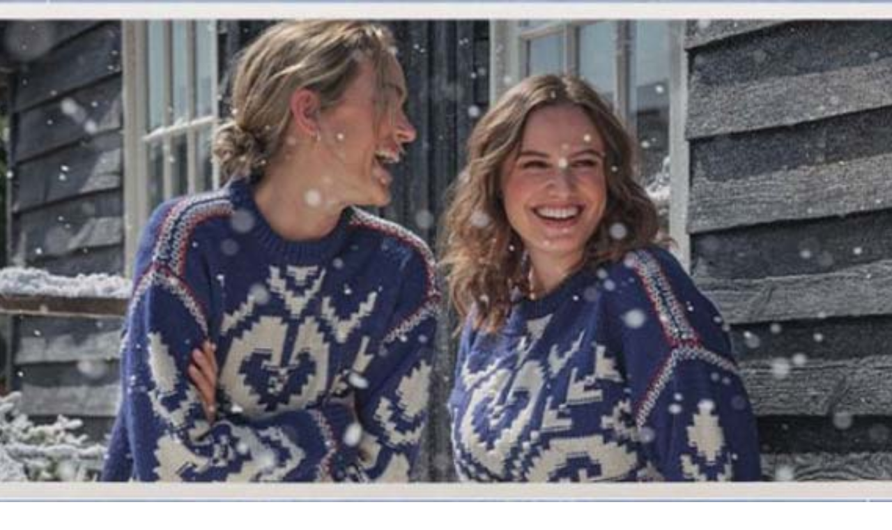

--- FILE ---
content_type: image/svg+xml
request_url: https://cdn.studentbeans.com/static/web/assets/images/gradbeans/dark_logo.svg
body_size: 6614
content:
<svg width="173" height="28" viewBox="0 0 173 28" fill="none" xmlns="http://www.w3.org/2000/svg">
<path fill-rule="evenodd" clip-rule="evenodd" d="M92.7918 12.0499C92.9453 12.0499 93.0988 12.0243 93.2523 11.9988C93.3291 11.9988 93.4058 11.9732 93.4826 11.9476C94.6083 11.7173 95.1711 11.0266 95.1711 9.92648C95.1711 8.82639 94.5315 8.16121 93.2523 8.00771C93.0477 7.98213 92.8174 7.95654 92.5872 7.95654H90.0288V12.0499H92.4848C92.5872 12.0755 92.6895 12.0755 92.7918 12.0499Z" fill="#00006C"/>
<path fill-rule="evenodd" clip-rule="evenodd" d="M127.458 17.3456C127.381 17.3712 127.304 17.3712 127.227 17.3968C127.176 17.3968 127.151 17.4224 127.1 17.4224C126.972 17.448 126.844 17.4991 126.741 17.5247C126.281 17.6782 125.923 17.9085 125.718 18.2155C125.564 18.4457 125.462 18.7272 125.462 19.0342C125.462 19.8017 125.948 20.2878 126.69 20.4668C126.844 20.4924 127.023 20.518 127.202 20.518C127.483 20.518 127.739 20.4924 127.969 20.4413C128.097 20.4157 128.251 20.3645 128.379 20.3389C128.686 20.2366 128.942 20.0831 129.146 19.904C129.172 19.8784 129.197 19.8784 129.197 19.8528C129.632 19.4691 129.888 18.9062 129.914 18.2667C129.914 18.2411 129.914 18.2411 129.914 18.2155V17.1921L129.095 17.2177C128.481 17.1921 127.918 17.2433 127.458 17.3456Z" fill="#00006C"/>
<path fill-rule="evenodd" clip-rule="evenodd" d="M171.103 14.7106C171.589 13.9687 172.05 12.9197 172.05 11.6661C172.05 10.6172 171.794 9.56829 171.18 8.57053C170.285 7.06109 168.852 6.19125 167.394 5.67957C165.935 5.1679 164.221 4.96323 162.379 4.96323C159.795 4.96323 157.365 5.55166 155.472 6.98434C155.241 7.16342 155.037 7.31693 154.858 7.5216C153.323 5.83308 151.148 4.93765 148.564 4.93765C146.722 4.93765 145.213 5.42374 143.959 6.16566C142.757 5.37257 141.426 5.09115 140.224 5.09115C139.226 5.09115 138.305 5.27024 137.589 5.52607C137.231 5.65399 136.821 5.80749 136.438 6.06333C136.258 6.19125 135.951 6.39592 135.67 6.70292C135.619 6.75409 135.542 6.83084 135.465 6.93317C133.419 5.44932 130.784 4.93765 127.944 4.93765C124.567 4.93765 121.138 5.50049 119.092 7.80302C119.066 7.8286 119.066 7.8286 119.041 7.85418C117.071 6.01216 114.359 4.93765 111.289 4.93765C108.654 4.93765 106.3 5.73074 104.432 7.11226C104.049 5.24465 103.051 3.63288 101.388 2.48162C99.418 1.1001 96.8596 0.614014 94.1989 0.614014H87.1379C85.4749 0.614014 83.7352 1.12569 82.4305 2.53279C81.1769 3.88872 80.7419 5.65399 80.7419 7.26576V20.2622C80.7419 21.8996 81.1513 23.6393 82.4305 24.9952C83.7352 26.4023 85.4749 26.914 87.1379 26.914H93.457C96.655 26.914 99.6227 26.4791 101.823 24.9952C102.232 24.7138 102.616 24.4068 102.949 24.0742C103.051 24.1765 103.179 24.3045 103.281 24.4068C105.481 26.4279 108.449 27.3489 111.621 27.3489C114.077 27.3489 116.329 26.9396 118.12 25.9162H118.145C118.503 25.7116 118.862 25.4557 119.194 25.1743C119.22 25.1999 119.271 25.2255 119.296 25.2511C120.883 26.6326 122.955 27.221 125.078 27.221C126.69 27.221 128.302 26.8628 129.709 26.1209C130.835 26.8628 132.165 27.1954 133.47 27.1954C134.314 27.1954 135.21 27.0675 135.951 26.8628C136.31 26.7605 136.796 26.5814 137.282 26.3C137.307 26.3 137.333 26.2744 137.333 26.2744C138.459 26.9652 139.687 27.0931 140.608 27.0931H141.222C142.424 27.0931 144.01 26.8117 145.315 25.5836C145.545 25.3534 145.75 25.1231 145.929 24.8673C146.108 25.1231 146.338 25.379 146.594 25.6092C147.925 26.8372 149.536 27.0931 150.713 27.0931H151.327C152.478 27.0931 153.937 26.8372 155.165 25.8139C155.19 25.8139 155.19 25.8395 155.216 25.8395C157.032 26.8884 159.463 27.2722 162.098 27.2722C164.784 27.2722 167.343 26.7349 169.287 25.3278C171.385 23.7928 172.434 21.5158 172.434 19.0087C172.408 17.2178 171.896 15.8107 171.103 14.7106ZM101.081 21.3623C99.8529 22.9485 97.3969 23.6905 93.4826 23.6905H87.1634C85.1423 23.6905 83.9911 22.488 83.9911 20.2622V7.29134C83.9911 5.03998 85.1167 3.86314 87.1634 3.86314H94.2245C98.8807 3.86314 101.414 5.65399 101.414 8.87753C101.414 9.61945 101.286 10.2335 101.03 10.7707C100.493 11.8964 99.3924 12.6127 97.8062 12.9965C98.804 13.2267 99.5971 13.5849 100.237 14.0454C100.646 14.3524 100.979 14.685 101.234 15.0432C101.516 15.4269 101.721 15.8363 101.848 16.2968C102.002 16.8085 102.104 17.3713 102.104 17.9853C102.053 19.3668 101.746 20.4925 101.081 21.3623ZM119.143 16.0154C119.143 16.0665 119.143 16.0921 119.143 16.1433C119.092 16.962 118.836 17.4225 117.941 17.4225H108.244C108.27 17.5248 108.27 17.6016 108.296 17.6783C108.321 17.7295 108.321 17.7806 108.347 17.8318C108.347 17.8574 108.347 17.8574 108.372 17.883C108.807 19.2901 110.138 20.1087 111.852 20.1087C113.668 20.1087 114.922 19.3412 115.485 18.2667C115.51 18.2411 116.226 18.2411 116.943 18.5481C117.327 18.7272 117.685 18.9575 117.941 19.3412C117.992 19.3924 118.017 19.4692 118.043 19.5459C118.043 19.5715 118.068 19.5715 118.068 19.5971C118.068 19.5971 118.068 19.5971 118.068 19.6227C118.12 19.725 118.171 19.8529 118.196 19.9808C118.248 20.1599 118.273 20.339 118.273 20.5437C118.273 20.5693 118.273 20.5948 118.273 20.6204C118.248 21.3112 117.941 21.9508 117.378 22.488C117.147 22.7183 116.866 22.9229 116.533 23.102C115.408 23.7416 113.77 24.1254 111.621 24.1254C108.551 24.1254 106.172 23.102 104.714 21.2344C103.997 20.339 103.537 19.2133 103.307 17.9597C103.204 17.4225 103.179 16.8596 103.179 16.2712C103.179 15.1199 103.383 14.071 103.742 13.0988C104.893 10.1311 107.682 8.16119 111.238 8.16119C113.898 8.16119 116.099 9.21012 117.506 10.9498C117.787 11.2824 118.017 11.6661 118.222 12.0499C118.606 12.7918 118.887 13.5849 119.015 14.4548C119.066 14.8641 119.117 15.299 119.117 15.7339V16.0154H119.143ZM135.772 23.3067C135.772 23.4602 135.542 23.6137 135.209 23.716C134.775 23.8695 134.109 23.9719 133.47 23.9719C133.112 23.9719 132.753 23.9207 132.446 23.844C131.73 23.6649 131.167 23.2811 130.758 22.6671C130.707 22.5904 130.656 22.5136 130.604 22.4113C130.451 22.1043 130.297 21.7717 130.246 21.3879C129.658 22.3601 128.737 23.102 127.586 23.537C127.458 23.5881 127.355 23.6137 127.227 23.6649C127.202 23.6649 127.176 23.6905 127.151 23.6905C126.511 23.8695 125.82 23.9719 125.104 23.9719C123.39 23.9719 122.008 23.4346 121.138 22.488C120.652 21.9508 120.294 21.2856 120.166 20.5181C120.141 20.3902 120.115 20.2367 120.115 20.0832C120.09 19.9297 120.09 19.7506 120.09 19.5971C120.09 18.8296 120.269 18.1388 120.627 17.5504C120.755 17.3457 120.883 17.1666 121.062 16.9875C121.369 16.655 121.727 16.348 122.162 16.0921C122.213 16.0665 122.29 16.0154 122.341 15.9898C122.341 15.9898 122.367 15.9898 122.367 15.9642C122.878 15.6828 123.492 15.4269 124.157 15.2479C124.797 15.0688 125.539 14.9153 126.332 14.8129C126.409 14.8129 126.511 14.7873 126.588 14.7873C126.639 14.7873 126.716 14.7618 126.767 14.7618C126.792 14.7618 126.792 14.7618 126.818 14.7618C127.074 14.7362 127.355 14.7106 127.611 14.685C128.072 14.6594 128.558 14.6338 129.044 14.6338C129.069 14.6338 129.095 14.6338 129.095 14.6338C129.172 14.6338 129.249 14.6338 129.325 14.6338H129.965C129.965 14.4548 129.939 14.2757 129.914 14.1222C129.914 14.0454 129.888 13.9943 129.888 13.9175C129.811 13.457 129.607 13.1244 129.325 12.843C128.942 12.4848 128.353 12.3057 127.611 12.3057C125.744 12.3057 124.95 13.2012 124.567 14.1222C124.541 14.1733 123.313 14.3524 122.239 14.0198C121.727 13.8663 121.241 13.5849 120.934 13.0988C120.755 12.8174 120.652 12.4592 120.652 12.0499C120.652 11.4871 120.78 10.9498 121.062 10.4893C121.164 10.3102 121.292 10.1311 121.446 9.97763C122.494 8.77519 124.618 8.16119 127.918 8.16119C131.321 8.16119 133.547 9.03103 134.723 10.7451C135.44 11.7685 135.772 13.1244 135.772 14.7618V23.3067V23.3067ZM153.937 21.0042C153.937 22.3089 153.527 23.102 152.837 23.5114C152.427 23.7672 151.916 23.8695 151.327 23.8695H150.713C149.153 23.8695 148.052 23.2044 148.052 21.0042V15.1711C148.052 13.8152 147.336 12.9709 146.108 12.9709C145.11 12.9709 144.266 13.457 143.857 14.1733V21.0298C143.857 23.1788 142.757 23.8951 141.247 23.8951H140.633C139.994 23.8951 139.456 23.7928 139.021 23.5114C138.945 23.4602 138.842 23.409 138.766 23.3323C138.254 22.8974 137.973 22.181 137.973 21.0298V9.00545C137.973 8.80078 139.021 8.34027 140.249 8.34027C140.659 8.34027 141.068 8.39144 141.426 8.51936C142.271 8.80078 142.987 9.3892 143.396 10.4125C143.473 10.5916 143.524 10.7963 143.575 11.0266C143.806 10.6684 144.061 10.3358 144.343 10.0544C144.855 9.49154 145.443 9.03103 146.134 8.72403C146.824 8.39144 147.643 8.21235 148.59 8.21235C150.764 8.21235 152.171 9.0822 152.99 10.387C153.502 11.2056 153.809 12.2034 153.911 13.2779C153.937 13.5849 153.962 13.8919 153.962 14.1989V21.0042H153.937ZM162.072 24.0486C159.693 24.0486 157.979 23.6905 156.879 23.0765C156.853 23.0509 156.828 23.0509 156.802 23.0253C156.086 22.6415 155.651 22.1299 155.446 21.5158C155.421 21.4647 155.421 21.4135 155.395 21.3623C155.369 21.26 155.344 21.1321 155.318 21.0042C155.293 20.8763 155.293 20.7228 155.293 20.5693C155.293 20.3134 155.344 20.0576 155.421 19.8273C155.446 19.7506 155.472 19.6738 155.523 19.6227C155.548 19.5459 155.6 19.4692 155.625 19.418C156.009 18.7528 156.623 18.3691 156.7 18.4458C156.828 18.5737 156.981 18.6761 157.135 18.804C157.953 19.418 159.105 19.9297 160.384 20.1343C160.435 20.1343 160.486 20.1599 160.537 20.1599C160.563 20.1599 160.563 20.1599 160.588 20.1599C160.921 20.2111 161.279 20.2367 161.612 20.2367C162.814 20.2367 163.454 19.9041 163.454 19.2901C163.454 18.6505 162.737 18.4202 161.612 18.1644C161.484 18.1388 161.356 18.1132 161.202 18.0621C161.151 18.0365 161.075 18.0365 161.023 18.0109C160.972 18.0109 160.947 17.9853 160.895 17.9853C160.819 17.9597 160.716 17.9597 160.64 17.9341C159.847 17.7806 158.9 17.5504 158.03 17.1155C158.005 17.0899 157.979 17.0899 157.953 17.0643C157.672 16.9108 157.391 16.7317 157.135 16.527C156.725 16.1945 156.367 15.7851 156.086 15.2734C155.932 14.9409 155.804 14.5827 155.728 14.1733C155.676 13.8919 155.651 13.5849 155.651 13.2523C155.651 12.1778 155.958 11.2312 156.546 10.4637C157.621 9.05661 159.616 8.21235 162.379 8.21235C165.628 8.21235 167.65 8.95428 168.417 10.259C168.571 10.4893 168.673 10.7451 168.75 11.0266C168.75 11.0777 168.775 11.1033 168.775 11.1545C168.801 11.3336 168.826 11.4871 168.826 11.6917C168.826 12.0243 168.75 12.3057 168.622 12.5872C168.622 12.5872 168.622 12.5872 168.622 12.6127C168.622 12.6383 168.596 12.6639 168.596 12.6895C168.161 13.5338 167.343 14.071 167.266 14.0198C166.473 13.2267 165.296 12.5616 164.119 12.2546C164.119 12.2546 164.119 12.2546 164.093 12.2546C163.659 12.1522 163.224 12.0755 162.814 12.0755C161.689 12.0755 161.023 12.4337 161.023 13.0988C161.023 13.6617 161.714 13.8663 162.814 14.0966C162.891 14.1222 162.968 14.1222 163.044 14.1478C163.249 14.1989 163.428 14.2245 163.659 14.2757C163.71 14.3013 163.786 14.3013 163.863 14.3268C163.889 14.3268 163.889 14.3268 163.914 14.3268C164.605 14.4803 165.449 14.6594 166.294 14.992H166.319C167.266 15.3758 168.161 15.9642 168.724 16.8852C169.057 17.448 169.261 18.1388 169.261 18.9831C169.21 22.1554 166.754 24.0486 162.072 24.0486ZM169.492 11.6661C169.492 11.6661 169.517 11.6661 169.492 11.6661C169.517 11.6661 169.492 11.6661 169.492 11.6661Z" fill="#00006C"/>
<path fill-rule="evenodd" clip-rule="evenodd" d="M111.186 11.9475C109.779 11.9475 108.705 12.8941 108.372 14.2245C108.347 14.378 108.321 14.5315 108.295 14.7105H113.873C113.873 14.5315 113.847 14.378 113.821 14.2245C113.591 12.7662 112.645 11.9475 111.186 11.9475Z" fill="#00006C"/>
<path fill-rule="evenodd" clip-rule="evenodd" d="M93.6361 15.1967C93.5082 15.1967 93.3803 15.1711 93.2523 15.1711C93.0988 15.1711 92.9709 15.1711 92.7918 15.1711H90.0288V19.5715H92.843C92.9709 19.5715 93.0988 19.5715 93.2268 19.5715C95.0688 19.4948 95.8363 18.804 95.8363 17.3202C95.8619 15.9898 95.1711 15.3502 93.6361 15.1967Z" fill="#00006C"/>
<path fill-rule="evenodd" clip-rule="evenodd" d="M21.0553 12.1779H14.5571C13.6872 12.1779 12.8942 12.2802 12.3057 12.664C11.6406 13.0989 11.4103 13.8152 11.4103 14.6851V14.8897C11.4103 15.734 11.6661 16.4248 12.3057 16.8853C12.8942 17.2946 13.6872 17.4225 14.5571 17.4225H17.8318L17.7806 17.8574C17.3713 19.8018 15.5293 21.1833 12.7406 21.1833C10.8475 21.1833 9.33803 20.467 8.2891 19.2645C7.24017 18.0365 6.60058 16.2713 6.60058 14.0966C6.60058 11.922 7.29134 10.1568 8.4426 8.92875C9.56828 7.70074 11.18 7.00998 13.0732 7.00998C15.1711 7.00998 17.2945 8.00774 18.497 9.77301C18.5226 9.7986 18.5481 9.84976 18.5737 9.87535C18.7272 10.0288 18.9063 10.0544 18.9575 10.08C19.0342 10.1056 19.1366 10.1056 19.1877 10.1056C19.3156 10.1056 19.4947 10.08 19.6482 10.0288C19.9808 9.9521 20.3646 9.82418 20.7483 9.59393C21.5158 9.13342 22.3601 8.28916 22.3601 6.95881C22.3601 5.44938 21.3623 4.04228 19.725 2.99335C18.1132 1.94442 15.7595 1.25366 12.8174 1.25366C9.03102 1.25366 5.83307 2.55843 3.55612 4.83537C1.27918 7.03556 0 10.2335 0 13.892C0 17.4993 1.12568 20.6205 3.14679 22.8718C5.16789 25.1232 8.08443 26.4535 11.5126 26.4535C14.5059 26.4535 16.8852 25.507 18.4458 23.844C18.6505 24.5859 18.9831 25.1488 19.4436 25.5325C20.0576 26.0698 20.8251 26.2233 21.4903 26.2233C22.0275 26.2233 22.5392 26.121 22.9229 25.993C23.102 25.9419 23.2811 25.8651 23.4346 25.7628C23.5114 25.7116 23.5881 25.6605 23.6649 25.6093C23.716 25.5581 23.8951 25.379 23.8951 25.0976V15.2991C23.8951 14.4292 23.7672 13.6361 23.2811 13.0477C22.7439 12.4081 21.9763 12.1779 21.0553 12.1779ZM18.9319 23.23C18.9575 23.3579 18.9831 23.4603 19.0086 23.5882C18.9831 23.4858 18.9575 23.3579 18.9319 23.23Z" fill="#00006C"/>
<path fill-rule="evenodd" clip-rule="evenodd" d="M38.5033 7.9566C37.8126 7.31701 36.8404 7.01001 35.7147 7.01001C34.4867 7.01001 33.4377 7.36818 32.5935 8.03336C32.1841 8.34036 31.8516 8.72411 31.5446 9.15903C31.212 8.49386 30.7515 8.03336 30.2398 7.70077C29.6258 7.3426 28.9606 7.21468 28.3722 7.21468C27.7838 7.21468 27.2465 7.31701 26.8372 7.47052C26.6325 7.54727 26.4534 7.62402 26.2999 7.72635C26.2232 7.77752 26.1464 7.82869 26.0697 7.93102C26.0185 8.00777 25.865 8.16127 25.865 8.41711V23.2045C25.865 24.2278 26.1208 25.0209 26.7093 25.5581C27.2721 26.0698 28.0396 26.2233 28.7815 26.2233H29.3188C30.0351 26.2233 30.777 26.0698 31.3399 25.5326C31.9027 24.9953 32.1586 24.2022 32.1586 23.2045V17.9598C32.1586 16.2457 32.4144 14.9665 32.9005 14.1478C33.361 13.3548 34.0262 12.9454 35.0239 12.9454C35.817 12.9454 36.4566 13.2524 36.8915 13.6362C37.0195 13.7641 37.173 13.7897 37.2241 13.7897C37.3009 13.7897 37.352 13.7897 37.4032 13.7897C37.48 13.7897 37.5567 13.7641 37.5823 13.7385C37.6846 13.7129 37.787 13.6618 37.8893 13.6106C38.094 13.4827 38.3498 13.3036 38.5801 13.0477C39.0661 12.5361 39.5267 11.6918 39.5267 10.515C39.5778 9.49162 39.2197 8.5962 38.5033 7.9566Z" fill="#00006C"/>
<path fill-rule="evenodd" clip-rule="evenodd" d="M55.1328 9.00548C53.6234 7.64955 51.372 6.98438 48.5322 6.98438C45.104 6.98438 42.648 7.82864 41.3176 9.21015C40.499 9.97766 40.0641 10.9754 40.0641 11.9476C40.0641 12.6895 40.3199 13.278 40.7548 13.6873C41.1641 14.0966 41.6758 14.3269 42.1363 14.4548C42.5968 14.5827 43.0573 14.6083 43.4155 14.6339C43.5946 14.6339 43.7481 14.6339 43.8504 14.6083C43.9016 14.6083 43.9783 14.5827 44.0295 14.5827C44.0551 14.5827 44.1063 14.5571 44.1318 14.5571C44.1574 14.5571 44.183 14.5315 44.2342 14.506C44.2598 14.4804 44.3877 14.4036 44.49 14.2501C45.0017 13.1244 46.0762 12.0755 48.1996 12.0755C49.1974 12.0755 49.9138 12.3314 50.3487 12.7151C50.758 13.0733 51.0394 13.6617 51.0906 14.4548C47.4066 14.506 44.5156 14.9921 42.5457 15.9898C41.5479 16.5015 40.7292 17.1667 40.192 17.9853C39.6547 18.804 39.3733 19.7762 39.3733 20.8507C39.3733 22.5136 39.9873 23.9463 41.1386 24.9441C42.2898 25.9419 43.9016 26.4791 45.846 26.4791C48.1229 26.4791 50.1696 25.686 51.5767 24.2277V24.2533C51.8581 24.9697 52.293 25.4813 52.8815 25.8395C53.4443 26.1721 54.1095 26.3256 54.8002 26.3256C55.3375 26.3256 55.8747 26.2233 56.2841 26.0954C56.4887 26.0186 56.6934 25.9419 56.8469 25.8395C56.9237 25.7884 57.026 25.7116 57.1028 25.6093C57.1795 25.5069 57.2818 25.3534 57.2818 25.1232V14.813C57.3842 12.3569 56.6678 10.3614 55.1328 9.00548ZM51.1674 18.8296C51.1418 20.6205 49.7091 21.9764 47.4577 21.9764C46.7158 21.9764 46.1785 21.7973 45.846 21.5415C45.5389 21.2856 45.3599 20.953 45.3599 20.467C45.3599 20.0832 45.4622 19.8018 45.6157 19.5715C45.7948 19.3413 46.0762 19.111 46.5367 18.9064C47.4321 18.497 48.8648 18.2923 50.8092 18.2156H51.1418V18.8296H51.1674Z" fill="#00006C"/>
<path fill-rule="evenodd" clip-rule="evenodd" d="M77.5441 0.972178C76.8022 0.204669 75.83 0 74.9602 0C74.3717 0 73.8345 0.127918 73.4252 0.28142C73.2205 0.358171 73.0414 0.434922 72.8879 0.537256C72.8111 0.588423 72.7344 0.639591 72.6576 0.716342C72.6321 0.741926 72.5809 0.793093 72.5297 0.869844C72.4786 0.946594 72.4274 1.04893 72.4274 1.22801V8.69844C71.1994 7.67509 69.5109 7.0355 67.5409 7.0355C64.957 7.0355 62.7568 8.00768 61.2218 9.74737C59.6867 11.4871 58.8169 13.9175 58.8169 16.8084C58.8169 19.6738 59.6867 22.1043 61.1962 23.8695C62.7312 25.6092 64.9058 26.6326 67.4386 26.6326C69.6132 26.6326 71.3785 25.7883 72.6576 24.3812C72.8111 24.9952 73.1182 25.4557 73.5787 25.7883C74.1159 26.1721 74.7555 26.2744 75.3951 26.2744H75.9068C76.6487 26.2744 77.3906 26.1209 77.9279 25.5836C78.4907 25.0464 78.721 24.2533 78.721 23.2555V4.63064C78.7466 2.91653 78.3116 1.7141 77.5441 0.972178ZM72.4786 17.7295C72.4786 19.8273 70.8156 21.2856 68.7178 21.2856C67.5921 21.2856 66.6455 20.8251 65.9803 20.0576C65.3151 19.2901 64.8802 18.1388 64.8802 16.7573C64.8802 15.299 65.2896 14.1733 65.9803 13.4314C66.6455 12.6895 67.6177 12.2546 68.7945 12.2546C69.7667 12.2546 70.5342 12.4848 71.1226 12.8942C71.6855 13.2779 72.146 13.8407 72.4786 14.5571V17.7295V17.7295Z" fill="#00006C"/>
</svg>


--- FILE ---
content_type: application/javascript; charset=UTF-8
request_url: https://cdn.studentbeans.com/_next/static/chunks/71ed06dc221e5f27.js
body_size: 9151
content:

!function(){try{var e="undefined"!=typeof window?window:"undefined"!=typeof global?global:"undefined"!=typeof globalThis?globalThis:"undefined"!=typeof self?self:{},n=(new e.Error).stack;n&&(e._sentryDebugIds=e._sentryDebugIds||{},e._sentryDebugIds[n]="377b2da0-b829-5246-b12b-958dc52b94c4")}catch(e){}}();
(globalThis.TURBOPACK||(globalThis.TURBOPACK=[])).push(["object"==typeof document?document.currentScript:void 0,76674,e=>{"use strict";e.s(["default",()=>f],76674);var t=e.i(857727),i=e.i(226654),s=e.i(124880),a=e.i(395226),r=e.i(483673),n=e.i(181064),l=e.i(819485),d=e.i(43211),u=e.i(360573),o=e.i(647601);let f=e=>{let{isOpen:f,negativeClick:c,positiveClick:p,brandName:g}=e,{t:m}=(0,o.useI18n)(),h=(e,t)=>{(0,r.trackUnstructEvent)(d.BUTTON_CLICK_SCHEMA,{action:e}),t()};return(0,t.jsxs)(n.default,{handleClose:c,isOpen:f,overlayClassName:"fixed inset-0 bg-black/50 z-[999] flex items-center justify-center overflow-auto p-4",className:"relative bg-white w-[90%] max-w-[420px] rounded-sm overflow-visible",children:[(0,t.jsxs)("div",{className:"flex items-center justify-center h-[160px] bg-grey-50 rounded-t-sm relative",children:[(0,t.jsx)("button",{className:"absolute top-4 right-4",onClick:c,"aria-label":m("w_close",{fallback:"close"}),children:(0,t.jsx)(s.default,{size:15})}),(0,t.jsx)(l.default,{alt:"mobile-phone",src:(0,u.withAssetPrefix)("images/consent_model/consent_modal_icon.svg"),width:200,height:200})]}),(0,t.jsxs)("div",{className:"flex flex-col text-center items-center p-4 max-w[336px]",children:[(0,t.jsx)(a.default,{component:"h2",variant:"title3",fontWeight:"semibold",className:"mb-3",children:"Want to receive emails straight from ".concat(g,"?")}),(0,t.jsx)(a.default,{component:"p",variant:"body",children:"Share your data with ".concat(g," and join their mailing list to hear their latest news and offers.")}),(0,t.jsx)(a.default,{component:"p",variant:"body",children:(0,t.jsx)("span",{className:"[&_a]:underline",dangerouslySetInnerHTML:{__html:"You can opt out later by unsubscribing over at ".concat(g,'. Find out more in their <a href="https://accounts.studentbeans.com/uk/info/privacy">Privacy Policy</a>.')}})}),(0,t.jsxs)("div",{className:"flex justify-center flex-wrap-reverse gap-2 w-full mt-8",children:[(0,t.jsx)(i.default,{variant:"secondary",onClick:()=>h("no thanks",c),className:"whitespace-nowrap",children:"No thanks"}),(0,t.jsx)(i.default,{variant:"primary",onClick:()=>h("yes sure",p),className:"whitespace-nowrap",children:"Yes, sure!"})]})]})]})}},998781,e=>{"use strict";e.s(["BRAND_CONSENTS_QUERY",()=>n,"CREATE_BRAND_CONSENT_MUTATION",()=>r]);var t=e.i(892510),i=e.i(702807);function s(){let e=(0,t._)(["\n  mutation CreateBrandConsent($input: CreateBrandConsentInput!) {\n    createBrandConsent(input: $input) {\n      success\n    }\n  }\n"]);return s=function(){return e},e}function a(){let e=(0,t._)(["\n  query BrandConsentsQuery($brandUid: String!) {\n    accountsViewer {\n      id\n      userBrandConsents(brandUid: $brandUid) {\n        edges {\n          node {\n            brandUid\n          }\n        }\n      }\n    }\n  }\n"]);return a=function(){return e},e}let r=(0,i.gql)(s()),n=(0,i.gql)(a())},434396,464904,26467,19514,377776,97747,7553,400118,e=>{"use strict";e.s(["default",()=>c],434396);var t=e.i(857727),i=e.i(271645),s=e.i(34190),a=e.i(745009),r=e.i(395226);let n=e=>{let{title:i,message:s}=e;return(0,t.jsxs)("div",{className:"w-full bg-wild-blackberry-100 rounded-2 text-center p-4",children:[(0,t.jsx)(r.default,{variant:"headline",component:"h2",colour:"wild-blackberry-400",fontWeight:"semibold",children:i}),(0,t.jsx)(r.default,{variant:"subhead",component:"h2",colour:"wild-blackberry-400",className:"mt-2 leading-6!",children:s})]})};n.propTypes={title:a.default.string.isRequired,message:a.default.string.isRequired};var l=e.i(647601),d=e.i(39305);let u=e=>{let t=(0,i.useCallback)(()=>{if(e){var t,i;null==(i=window)||null==(t=i.zE)||t.call(i,"webWidget","show")}},[e]);(0,i.useEffect)(()=>(document.addEventListener(d.ZENDESK_SETUP,t),()=>{document.removeEventListener(d.ZENDESK_SETUP,t)}),[t])},o={EXPIRED:"expired",NO_CODES:"no codes"},f={NO_CODES:{title:"m_no_codes_left",message:"m_replenished_ASAP"},EXPIRED:{title:"m_sorry_discount_expired",message:"d_youre_too_late"},UNKNOWN:{title:"d_oh_no",message:"m_something_went_wrong_try_again_soon"}},c=()=>{let{shouldRenderError:e,error:a}=(0,i.useContext)(s.IssuanceContext),{t:r}=(0,l.useI18n)(),d=e();if(u(d),!d)return null;let{title:c,message:p}=(e=>e===o.EXPIRED?f.EXPIRED:e===o.NO_CODES?f.NO_CODES:f.UNKNOWN)(a);return(0,t.jsx)("div",{className:"w-full oveflow-hidden whitespace-normal flex justify-center items-center flex-col text-center px-4 pb-4",children:(0,t.jsx)(n,{title:r(c),message:r(p)})})};e.s(["default",()=>N],26467);var p=e.i(618566),g=e.i(76318);e.s(["default",()=>b],464904);var m=e.i(226654),h=e.i(868359);let b=e=>{let{isAggregatedOffer:i,onClick:s,href:a,loading:r=!1,text:n="",isGraduateOffer:l=!1,element:d="button",disableWrapper:u=!1,buttonType:o="primary"}=e,f=()=>(0,t.jsx)("div",{className:"w-full mb-4","data-testid":"offer-issuance-button",children:(0,t.jsx)(m.default,{theme:(0,h.getTheme)(l),variant:i||"secondary"===o?"secondary":"primary",href:a,onClick:s,component:d,target:"a"===d?"_blank":void 0,fullWidth:!0,size:"condensed",loading:r,children:n})});return u?f():(0,t.jsx)("div",{role:"presentation",className:"px-4",children:f()})};var _=e.i(618703),x=e.i(855974),v=e.i(111111),C=e.i(734191),E=e.i(888750),R=e.i(984458);let T=e=>{let{offer:a}=e,{shouldRenderIncorrectCCG:n}=(0,i.useContext)(s.IssuanceContext),d=(0,E.useCountryCode)(),{t:u}=(0,l.useI18n)(),o=(0,p.usePathname)(),f=(0,p.useSearchParams)();return n()?(0,t.jsx)(i.Fragment,{children:(0,C.isGraduateOffer)(a)?(0,t.jsx)(b,{onClick:()=>((e,t,i)=>{let s=(0,x.getLoginUrl)(e,t,i,_.CCGS.GRADUATE);location.assign(s)})(d,o,f),text:(0,v.getOfferCta)(a,u),isAggregatedOffer:!1,isGraduateOffer:!0}):(0,t.jsxs)("div",{className:"bg-wild-blackberry-100 rounded-2 text-center p-4 m-4",children:[(0,t.jsx)(r.default,{variant:"callout",component:"h2",fontWeight:"semibold",children:u("m_wrong_ccg_student",{fallback:R.TITLE_FALLBACK})}),(0,t.jsx)(g.default,{href:(0,x.getVerificationUrl)(d,o,f,_.CCGS.STUDENT,!1),text:u("d_verify_student_status",{fallback:R.MESSAGE_FALLBACK})})]})}):null};T.propTypes={offer:a.default.shape({closedConsumerGroup:a.default.string.isRequired}).isRequired};let N=T;e.s(["default",()=>ep],377776),e.s(["default",()=>U],19514);var I=e.i(43211),y=e.i(677081);let S=()=>{let e=window.location.pathname;return"".concat("studentbeans://studentbeans.com").concat(e)},A=(e,t,i)=>({pid:"SB_website",c:w(e,t,i),...j(e,i)}),j=(e,t)=>({utm_medium:"website",utm_source:O(t),utm_content:P(e)}),O=e=>e?"game":"instore",w=(e,t,i)=>["SB_Website",k(t),"owned_download",q(i),P(e),"web_0621"].join("_"),q=e=>e?"game":"instore",k=e=>{var t;return null!=(t=null==e?void 0:e.toUpperCase())?t:""},P=e=>{var t;return null!=(t=null==e?void 0:e.toLowerCase())?t:""};var L=e.i(483673),G=e.i(355782);let D=e=>{let{brandName:i,isAggregatedOffer:s,hasPromoGame:a=!1,brandSlug:n}=e,d=(0,E.useCountryCode)(),{t:u}=(0,l.useI18n)();return(0,t.jsxs)("div",{className:"overflow-hidden flex justify-center items-center flex-col text-center z-3 bg-white-300 relative px-4 max-w-[710px] mx-auto",children:[(0,t.jsx)(r.default,{variant:"body",component:"p",className:"py-1 px-4 block rounded-2 mx-4 mb-4 w-full text-left text-neutral-400 bg-ui-blue-100",children:u("m_app_exclusive_offer",{fallback:G.APP_EXCLUSIVE_MESSAGE_FALLBACK})}),(0,t.jsx)(b,{disableWrapper:!0,href:((e,t,i,s)=>{let a=(e=>{let t=[];for(let i in e)t.push(encodeURIComponent(i)+"="+encodeURIComponent(e[i]));return t.join("&")})(((e,t,i,s)=>(t||(t="uk"),s||(s=""),{deep_link_value:(0,y.getPublishRoute)("brand.show",{country:t,brand:s}),af_dp:S(),af_android_url:"https://play.google.com/store/apps/details?id=com.studentbeans.studentbeans",af_ios_url:"https://apps.apple.com/gb/app/id994482161",af_web_dp:(0,y.getPublishRoute)("apps",{country:t}),...A(e,t,i)}))(e,t,i,s));return"".concat("https://studentbeans.onelink.me/zOrd","?").concat(a)})(i,d,a,n),element:"a",isAggregatedOffer:s,text:u("a_app_exclusive_offer",{fallback:G.APP_EXCLUSIVE_LINK_FALLBACK}),onClick:()=>{(0,L.trackUnstructEvent)(I.BUTTON_CLICK_SCHEMA,{action:I.TRACKING_ACTIONS.GET_CODE_IN_APP})}})]})};D.propTypes={brandName:a.default.string.isRequired,isAggregatedOffer:a.default.bool.isRequired,hasPromoGame:a.default.bool,brandSlug:a.default.string.isRequired};let U=D;var B=e.i(770703),F=e.i(813651),M=e.i(423994);let K=(0,B.default)(()=>e.A(918600),{loadableGenerated:{modules:[866020]},ssr:!1}),W=(0,B.default)(()=>e.A(596047),{loadableGenerated:{modules:[856681]},ssr:!1}),V=e=>{let{offer:a,isSelected:r=!1}=e,{code:n}=(0,i.useContext)(s.IssuanceContext),{t:d}=(0,l.useI18n)();return(0,t.jsxs)("div",{"data-testid":"issuance-in-app",children:[(0,t.jsx)(F.default,{code:n,offerId:a.uid,isSelected:r}),(0,t.jsx)(W,{text:(e=>null==e?void 0:e.instructions)(a)}),(e=>{var t;return!!(null==e||null==(t=e.baseRedemptionType)?void 0:t.installInstructions)})(a)?(0,t.jsx)(K,{instructions:((e,t)=>{var i,s;return null!=(s=null==e||null==(i=e.baseRedemptionType)?void 0:i.installInstructions)?s:t("offers.app_install_instructions",{fallback:M.INSTALL_INSTRUCTIONS_FALLBACK})})(a,d)}):null]})};V.propTypes={offer:a.default.shape({uid:a.default.string.isRequired,instructions:a.default.string,baseRedemptionType:a.default.shape({installInstructions:a.default.string})}).isRequired,isSelected:a.default.bool};var Y=e.i(892510),z=e.i(914782),H=e.i(819485),X=e.i(360573),Q=e.i(449312),$=e.i(918557),Z=e.i(102792),J=e.i(73887);let ee=()=>{let{t:e}=(0,l.useI18n)();return(e=>{if(!J.default.isEnabled("post_issuance_app_promo_banner")||(0,Z.getDeviceType)()!==$.DEVICE_TYPE.mobile)return!1;let{hasApp:t}=Q.COUNTRIES[e];return!!t})((0,E.useCountryCode)())?(0,t.jsxs)("a",{className:"flex items-center w-full py-2 pr-4 pl-[12px] my-4 mx-0 gradient-violet-fall rounded-3",href:"https://studentbeans.onelink.me/9poK/wc0z5nvs",target:"_blank","data-testid":"post-issuance-app-promo",rel:"noopener",children:[(0,t.jsx)(H.default,{alt:"",src:(0,X.withAssetPrefix)("images/post_issuance_app_promo.png"),width:53,height:61}),(0,t.jsx)(r.default,{variant:"headline",colour:"white-300",className:"ml-2",fontWeight:"semibold",children:e("m_get_alerts_post_issuance_app_banner",{fallback:"Get alerts from your favourite brands with our free app"})}),(0,t.jsx)(z.default,{colour:"white-300",className:"ml-auto min-w-6",size:24})]}):null};var et=e.i(366683),ei=e.i(94623);let es="post_issuance_tile",ea=()=>{(0,et.trackBExtPromoEvent)(es,I.FEATURE_CONTEXT_EVENT_TYPES.PLACEMENT_VIEW,"viewed BExt post-issuance banner")},er=()=>{(0,et.trackBExtPromoEvent)(es,I.FEATURE_CONTEXT_EVENT_TYPES.PLACEMENT_CLICK,"clicked BExt post-issuance banner")},en=()=>{let{t:e}=(0,l.useI18n)(),{loading:i,shouldRender:s}=(0,ei.default)(ea);return i||!s?null:(0,t.jsxs)("a",{className:"flex w-full py-2 pr-4 pl-[12px] my-4 mx-0 gradient-violet-fall rounded-3",href:(0,et.getChromeWebstoreLink)("post_issuance_banner"),onClick:er,target:"_blank",rel:"noopener",children:[(0,t.jsx)(H.default,{alt:"Google Chrome Web Store Logo",src:(0,X.withAssetPrefix)("images/browser_extension/chrome_web_store_logo.svg"),width:40,height:44}),(0,t.jsx)(r.default,{variant:"headline",colour:"white-300",className:"ml-2",fontWeight:"semibold",children:e("m_never_miss_deal_chrome_extension",{fallback:"Never miss a deal with our free SB Chrome extension"})}),(0,t.jsx)(z.default,{colour:"white-300",className:"mt-auto ml-auto min-w-6",size:24})]})};var el=e.i(514652),ed=e.i(159722),eu=e.i(6206);function eo(){let e=(0,Y._)(["",""]);return eo=function(){return e},e}let ef=e=>{let{offer:a,isSelected:r=!1}=e,{issuance:n,code:d,endDate:u}=(0,i.useContext)(s.IssuanceContext),{t:o}=(0,l.useI18n)(),{brand:f,redemptionType:c}=a;return(0,t.jsxs)(i.Fragment,{children:[(0,t.jsx)(F.default,{code:d,offerId:a.uid,isSelected:r}),c!==ed.REDEMPTION_TYPES.UNIQUE_SINGLE_USE_CODE?null:(0,t.jsx)(el.default,{endDate:u}),(0,t.jsx)(en,{}),(0,t.jsx)(ee,{}),(0,t.jsx)(b,{href:n.link,text:o("offers.offer-code.re_open_site",{company_name:f.name,fallback:(0,eu.BUTTON_FALLBACK)(eo(),f.name)}),element:"a",isAggregatedOffer:(0,C.isAggregatedDiscount)(a),disableWrapper:!0,buttonType:"secondary",isGraduateOffer:(0,C.isGraduateOffer)(a)})]})};ef.propTypes={offer:a.default.shape({closedConsumerGroup:a.default.string,uid:a.default.string.isRequired,brand:a.default.shape({name:a.default.string.isRequired}).isRequired,redemptionType:a.default.oneOf(ed.REDEMPTION_TYPES_PROP_TYPES).isRequired}).isRequired,isSelected:a.default.bool};let ec=e=>{let{offer:a,isSelected:r=!1}=e,{shouldRenderIssued:n}=(0,i.useContext)(s.IssuanceContext),l=n();return(u(l),l)?(0,t.jsx)("div",{className:"px-4",children:(()=>{let{redemptionClass:e}=a;return(0,C.isInApp)(a)?(0,t.jsx)(V,{offer:a,isSelected:r}):(0,C.isOnline)(e)?(0,t.jsx)(ef,{offer:a,isSelected:r}):(()=>{var e;return(0,t.jsx)(U,{brandName:(0,v.getBrandName)(a),isAggregatedOffer:(0,C.isAggregatedDiscount)(a),brandSlug:null==a||null==(e=a.brand)?void 0:e.slug})})()})()}):null};ec.propTypes={offer:a.default.shape({redemptionType:a.default.string.isRequired,redemptionClass:a.default.string.isRequired,endDate:a.default.string,instructions:a.default.string,baseRedemptionType:a.default.shape({installInstructions:a.default.string,androidStore:a.default.string,iosStore:a.default.string}),brand:a.default.shape({name:a.default.string.isRequired,slug:a.default.string.isRequired})}).isRequired,isSelected:a.default.bool};let ep=ec;e.s(["default",()=>em],97747);let eg=e=>{let{offer:a}=e,{shouldRenderIsLoadingIssuance:r}=(0,i.useContext)(s.IssuanceContext);return r()?(0,t.jsx)(b,{loading:!0,isAggregatedOffer:(0,C.isAggregatedDiscount)(a),isGraduateOffer:(0,C.isGraduateOffer)(a)}):null};eg.propTypes={offer:a.default.shape({closedConsumerGroup:a.default.string,baseRedemptionType:a.default.shape({affiliateLink:a.default.string,redemptionStep:a.default.shape({uxType:a.default.string})}).isRequired}).isRequired};let em=eg;e.s(["default",()=>eE],400118),e.s(["navigateToGradBrand",()=>eh],7553);let eh=e=>{var t,i;let s=null==e||null==(t=e.country)?void 0:t.slug.toLowerCase(),a=null==e||null==(i=e.brand)?void 0:i.slug,r=null==e?void 0:e.slug,n=(0,y.getNextRoute)("grad.brand",{country:s,brand:a,offer:r})+"?offer=".concat(r);location.assign(n)};var eb=e.i(621568),e_=e.i(565522),ex=e.i(493744),ev=e.i(315628);let eC=e=>{let{offer:a,impressionLoadData:r={},offerContainerRef:n={}}=e,{openLoggedOutAffiliateLink:d,generateLoggedOutAffiliateLinkUid:u,loggedOutAffiliateLinkUid:o,shouldRenderLoggedOut:f}=(0,i.useContext)(s.IssuanceContext),c=(0,E.useCountryCode)(),{t:g}=(0,l.useI18n)(),{isGradBeansPage:m}=(0,e_.useCCG)(),h=(0,p.usePathname)(),_=(0,p.useSearchParams)(),{impressionId:R}=(0,ex.default)((0,eb.getImpressionLoadData)(r,f()),(0,eb.getImpressionRef)(n,!!r),eb.reportErrorHandler);if((0,i.useEffect)(()=>{f()&&!o&&u()}),!f())return null;if((0,v.shouldRenderAppExclusive)(a)){var T;return(0,t.jsx)(U,{brandName:(0,v.getBrandName)(a),isAggregatedOffer:(0,C.isAggregatedDiscount)(a),hasPromoGame:a.hasPromoGame,brandSlug:null==a||null==(T=a.brand)?void 0:T.slug})}return(0,t.jsx)(b,{onClick:()=>{if(J.default.isEnabled("auto_redeem")&&(0,v.setOfferIdToIssue)(a.uid),(0,eb.trackImpressionClick)(R),(0,C.isGradOfferOnSBPage)(a,m))return void eh(a);((e,t,i,s,a,r)=>{let n=(0,x.getLoginUrl)(t,a,r,null==e?void 0:e.closedConsumerGroup);if(!s)return location.assign(n);((e,t)=>{let i=((e,t)=>({offer_uid:t.uid,offer_slug:t.slug,brand_uid:t.brand.brandId,brand_slug:t.brand.slug,country_code:t.country.slug,request_uid:e}))(e,t);(0,L.trackUnstructEvent)(ev.AFFILIATE_LINK_REQUEST_SCHEMA,i)})(s,e),window.open(n,"_blank"),i()})(a,c,d,o,h,_)},text:(0,v.getOfferCta)(a,g),isAggregatedOffer:(0,C.isAggregatedDiscount)(a),isGraduateOffer:(0,C.isGraduateOffer)(a)})};eC.propTypes={offer:a.default.shape({uid:a.default.string.isRequired,slug:a.default.string.isRequired,cta:a.default.string.isRequired,redemptionClass:a.default.string.isRequired,closedConsumerGroup:a.default.string.isRequired,brand:a.default.shape({brandId:a.default.string.isRequired,slug:a.default.string.isRequired}),country:a.default.shape({slug:a.default.string.isRequired}),baseRedemptionType:a.default.shape({affiliateLink:a.default.string.isRequired,redemptionType:a.default.string.isRequired,redemptionStep:a.default.shape({uxType:a.default.string})}),hasPromoGame:a.default.bool.isRequired}).isRequired,impressionLoadData:a.default.object,offerContainerRef:a.default.object};let eE=eC},918977,894816,e=>{"use strict";e.s(["default",()=>d],918977);var t=e.i(857727),i=e.i(207670),s=e.i(508878),a=e.i(18182),r=e.i(159722),n=e.i(315984),l=e.i(565522);let d=e=>{let{offer:d}=e,{isGradBeansPage:u}=(0,l.useCCG)(),o=null==d?void 0:d.closedConsumerGroup,f=(0,n.getThemeFromCcg)(o);return(null==d?void 0:d.redemptionClass)===r.REDEMPTION_CLASSES.INSTORE||(null==d?void 0:d.redemptionType)===r.REDEMPTION_TYPES.NO_CODE?null:(0,t.jsx)("div",{className:"px-4",children:(0,t.jsx)("div",{className:(0,i.default)("relative border-2 border-dashed w-full text-lg font-semibold py-2 px-8 mb-4 text-center cursor-text rounded-2 break-all whitespace-normal",(0,s.getBorderColour)(u,a.APPLICATIONS.studentbeans,f)),children:(0,t.jsx)("div",{className:"blur-xs select-none",children:"PLEASE-ISSUE-CODE"})})})};e.s(["default",()=>x],894816);var u=e.i(745009),o=e.i(719507),f=e.i(226654),c=e.i(124880),p=e.i(395226),g=e.i(819485),m=e.i(360573),h=e.i(647601);let b={overlay:{backgroundColor:"rgba(0, 0, 0, 0.6)",zIndex:"999",overflow:"auto"},content:{top:"50%",left:"50%",right:"auto",bottom:"auto",marginRight:"-50%",transform:"translate(-50%, -50%)",opacity:"1",maxWidth:"400px",width:"90%",backgroundColor:"rgba(255, 255, 255, 1)",zIndex:"999"}},_=e=>{let{redemptionStep:i={},closeModal:s,isOpen:a,issueCode:r}=e,{t:n}=(0,h.useI18n)(),{title:l,description:d,continueCta:u,closeCta:_}=((e,t)=>({title:((e,t)=>(null==e?void 0:e.title)||t("d_leaving_student_beans",{fallback:"You're Leaving Student Beans"}))(e,t),description:((e,t)=>(null==e?void 0:e.description)||t("m_may_verify_student_status",{fallback:"You may have to verify your student status with the external discount provider."}))(e,t),continueCta:((e,t)=>(null==e?void 0:e.continueCta)||t("a_get_discount",{fallback:"Get Discount"}))(e,t),closeCta:((e,t)=>(null==e?void 0:e.closeCta)||t("a_dont_want_discount",{fallback:"I don't want to use the discount"}))(e,t)}))(i,n);return(0,t.jsx)(o.default,{isOpen:a,onRequestClose:s,style:b,overlayElement:(e,i)=>(0,t.jsx)("div",{...e,"data-testid":"modal-overlay",children:i}),children:(0,t.jsxs)("div",{className:"flex flex-col text-center items-center",children:[(0,t.jsx)("button",{className:"self-end size-4",onClick:s,children:(0,t.jsx)(c.default,{colour:"liquorice-500",className:"h-6 w-4"})}),(0,t.jsx)(g.default,{alt:"",src:(0,m.withAssetPrefix)("images/issuance_padlock.svg"),width:127,height:127}),(0,t.jsx)(p.default,{variant:"title1",component:"h2",className:"pt-2",fontWeight:"semibold",children:l}),(0,t.jsx)("p",{children:d}),(0,t.jsx)(f.default,{onClick:r,fullWidth:!0,children:u}),(0,t.jsx)(f.default,{variant:"tertiary",onClick:s,fullWidth:!0,children:_})]})})};_.propTypes={redemptionStep:u.default.shape({title:u.default.string,description:u.default.string,continueCta:u.default.string,closeCta:u.default.string}),closeModal:u.default.func.isRequired,isOpen:u.default.bool.isRequired,issueCode:u.default.func.isRequired};let x=_},343991,e=>{"use strict";e.s(["default",()=>J],343991);var t=e.i(857727),i=e.i(745009),s=e.i(34190),a=e.i(271038),r=e.i(434396),n=e.i(26467),l=e.i(377776),d=e.i(97747),u=e.i(400118),o=e.i(662537),f=e.i(618566),c=e.i(271645),p=e.i(76674),g=e.i(918977),m=e.i(894816),h=e.i(19514),b=e.i(464904),_=e.i(998781),x=e.i(73887),v=e.i(7553),C=e.i(621568),E=e.i(111111),R=e.i(734191),T=e.i(565522),N=e.i(115284),I=e.i(705351),y=e.i(647601),S=e.i(493744),A=e.i(257469),j=e.i(386554),O=e.i(189916),w=e.i(969598),q=e.i(28494),k=e.i(703088),P=e.i(341074),L=e.i(483673),G=e.i(18182),D=e.i(110913),U=e.i(271777),B=e.i(70333),F=e.i(11218);let M=async(e,t)=>{let i;if(i=null==e?void 0:e.uid,i&&t)try{let i={input:{eventType:"code_referral",offerUid:e.uid,issuanceUid:t}};await (0,U.mutateKeepAlive)({mutation:q.TRACK_ADVERT_CONVERSION_MUTATION,variables:i})}catch(e){if(!(0,D.isNetworkError)(e))throw e}},K=function(){let e=arguments.length>0&&void 0!==arguments[0]?arguments[0]:{},t=arguments.length>1&&void 0!==arguments[1]?arguments[1]:{},i=arguments.length>2?arguments[2]:void 0,s=arguments.length>3?arguments[3]:void 0,a=arguments.length>4?arguments[4]:void 0,r=a?G.APPLICATIONS.gradbeans:G.APPLICATIONS.studentbeans;(0,E.trackIssuance)(e,t,i,s,r),(e=>{let t=new URLSearchParams(window.location.search),i=t.get("searchQueryId"),s=t.get("searchObjectId");i&&s&&(0,k.default)("convertedObjectIDsAfterSearch",{userToken:(0,B.getUserToken)(e),index:"production_student_discounts",eventName:"web_issuance",queryID:i,objectIDs:[s]})})(t.sbidNumber),M(e,t.uid)},W=e=>{var i,a,r;let{offer:n,impressionLoadData:l={},offerContainerRef:d={}}=e,{issueCode:u,issuance:k,shouldRenderNotIssued:G}=(0,c.useContext)(s.IssuanceContext),{userProfile:D}=(0,w.default)(),{t:U}=(0,y.useI18n)(),{isGradBeansPage:B}=(0,T.useCCG)(),M=(0,f.useSearchParams)(),[W,V]=(0,N.useFlag)("js_rapidash_leads_issuance",!1),{updateFlagshipContext:Y}=(()=>{let{updateContext:e,fetchFlags:t}=(0,O.useFlagship)();return{updateFlagshipContext:(0,c.useCallback)(i=>{"function"==typeof e&&"function"==typeof t?(e(i),t()):(0,o.captureException)("Flagship updateContext or fetchFlags not available.")},[e,t])}})(),{sendFlagshipEvent:z}=(0,I.useFlagshipEvent)(),[H,X]=(0,c.useState)(!1),[Q,$]=(0,c.useState)(!1),[Z,J]=(0,c.useState)(!1),ee=(0,R.isAggregatedOffer)(n),{impressionId:et}=(0,S.default)((0,C.getImpressionLoadData)(l,G()),(0,C.getImpressionRef)(d,!!l),C.reportErrorHandler),{data:ei,loading:es}=(0,j.useQuery)(_.BRAND_CONSENTS_QUERY,{variables:{brandUid:null==(i=n.brand)?void 0:i.brandId}}),[ea]=(0,A.useMutation)(_.CREATE_BRAND_CONSENT_MUTATION,{onError:e=>{(0,o.captureException)(e)}});return(0,c.useEffect)(()=>{var e;Y({brandSlug:null==(e=n.brand)?void 0:e.slug})},[null==(a=n.brand)?void 0:a.slug]),(0,c.useEffect)(()=>{(null==k?void 0:k.uid)&&!Z&&(K(n,k,M.get("impression_id"),(e=>{var t;return null!=(t=null==e?void 0:e.email)?t:null})(D),B),B||z(q.FLAGSHIP_ISSUANCE_EVENT_NAME),J(!0));let e=async()=>{await (0,E.getOfferIdToIssue)(n.uid)&&G()&&(u(),(0,E.removeOfferIdToIssue)(n.uid))};x.default.isEnabled("auto_redeem")&&e()},[n,k,Z,M,D,B,et,u,G,z]),G()?(0,E.shouldRenderAppExclusive)(n)?(0,t.jsx)(h.default,{brandName:(0,E.getBrandName)(n),isAggregatedOffer:(0,R.isAggregatedDiscount)(n),hasPromoGame:n.hasPromoGame,brandSlug:null==n||null==(r=n.brand)?void 0:r.slug}):(0,t.jsxs)(c.Fragment,{children:[(0,t.jsx)(g.default,{offer:n}),(0,t.jsx)(b.default,{text:(0,E.getOfferCta)(n,U),onClick:()=>{if((0,C.trackImpressionClick)(et),(0,R.isGradOfferOnSBPage)(n,B))return void(0,v.navigateToGradBrand)(n);if(((e,t,i,s,a)=>{var r,n,l,d,u,o,f,c;return(null==(r=i.country)?void 0:r.slug)===P.COUNTRY_CODES.UNITED_KINGDOM&&!!(null==(n=i.brand)?void 0:n.client)&&i.redemptionType!==F.RedemptionTypes.NoCode&&(null==s||null==(f=s.accountsViewer)||null==(o=f.userBrandConsents)||null==(u=o.edges)||null==(d=u[0])||null==(l=d.node)?void 0:l.brandUid)!==(null==(c=i.brand)?void 0:c.brandId)&&!(t|a)&&e.getValue()})(W,V,n,ei,es))return void $(!0);if(ee){X(!0),(e=>{let t={offer_uid:e.uid};(0,L.trackUnstructEvent)(q.AGGREGATE_MODAL_TRACKING_SCHEMA,t)})(n);return}(e=>{if(!(null==e?void 0:e.slug))return;let t=new URL(window.location);t.searchParams.set("offer",e.slug),window.history.pushState({},"",t.href)})(n),u()},isAggregatedOffer:(0,R.isAggregatedDiscount)(n),isGraduateOffer:(0,R.isGraduateOffer)(n)}),ee?(0,t.jsx)(m.default,{redemptionStep:n.baseRedemptionType.redemptionStep,isOpen:H,closeModal:()=>X(!1),issueCode:()=>{X(!1),u()}}):null,Q?(0,t.jsx)(p.default,{isOpen:Q,negativeClick:()=>{var e;z(q.FLAGSHIP_LEADS_CONSENT_ISSUANCE_NEGATIVE_EVENT,null==(e=n.brand)?void 0:e.slug),$(!1),u()},positiveClick:()=>{var e,t;z(q.FLAGSHIP_LEADS_CONSENT_ISSUANCE_SUCCESS_EVENT,null==(e=n.brand)?void 0:e.slug),ea({variables:{input:{brandUid:null==(t=n.brand)?void 0:t.brandId,source:n.redemptionClass}}}),$(!1),u()},brandName:n.brand.name}):null]}):null};W.propTypes={offer:i.default.shape({uid:i.default.string.isRequired,title:i.default.string.isRequired,slug:i.default.string.isRequired,cta:i.default.string.isRequired,brand:i.default.shape({brandId:i.default.string.isRequired,slug:i.default.string.isRequired,name:i.default.string.isRequired,client:i.default.bool.isRequired}),country:i.default.shape({slug:i.default.string.isRequired}),redemptionType:i.default.string.isRequired,redemptionClass:i.default.string.isRequired,redemptionMethod:i.default.string.isRequired,closedConsumerGroup:i.default.string,baseRedemptionType:i.default.shape({exclusive:i.default.bool.isRequired,contentType:i.default.string.isRequired,redemptionType:i.default.string.isRequired,redemptionStep:i.default.shape({title:i.default.string,description:i.default.string,continueCta:i.default.string,closeCta:i.default.string,uxType:i.default.string})}).isRequired,startDate:i.default.string.isRequired,endDate:i.default.string,boosted:i.default.bool.isRequired,verified:i.default.bool.isRequired,primaryCategory:i.default.shape({categoryId:i.default.string.isRequired,name:i.default.string.isRequired}).isRequired,hasPromoGame:i.default.bool.isRequired}).isRequired,impressionLoadData:i.default.object,offerContainerRef:i.default.object};var V=e.i(855974),Y=e.i(888750);let z=e=>{let{offer:i}=e,{shouldRenderNotVerified:a}=(0,c.useContext)(s.IssuanceContext),{t:r}=(0,y.useI18n)(),n=(0,Y.useCountryCode)(),l=(0,f.usePathname)(),d=(0,f.useSearchParams)(),u=(0,V.getVerificationUrl)(n,l,d,null==i?void 0:i.closedConsumerGroup,!0);return a()?(0,t.jsx)(b.default,{href:u,element:"a",text:(0,E.getOfferCta)(i,r),isAggregatedOffer:(0,R.isAggregatedDiscount)(i),isGraduateOffer:(0,R.isGraduateOffer)(i)}):null};z.propTypes={offer:i.default.shape({closedConsumerGroup:i.default.string,contentType:i.default.string.isRequired,baseRedemptionType:i.default.shape({exclusive:i.default.bool.isRequired,contentType:i.default.string.isRequired,redemptionType:i.default.string.isRequired,redemptionStep:i.default.shape({title:i.default.string,description:i.default.string,continueCta:i.default.string,closeCta:i.default.string,uxType:i.default.string})}).isRequired}).isRequired};var H=e.i(718511);let X=()=>(0,t.jsx)("div",{className:"w-full pt-0 pb-4 px-4",children:(0,t.jsx)(H.default,{height:"40px",rounded:!0})});var Q=e.i(773264),$=e.i(159722);let Z=e=>{let{offer:i,isSelected:o=!1,impressionLoadData:f,offerContainerRef:c={}}=e,{userProfile:p,loading:g}=(0,w.default)();if(g)return(0,t.jsx)(X,{});let m=(0,Q.isWebview)(navigator.userAgent),h=((e,t)=>!t.restrictAffiliateLink&&!e&&(null==t?void 0:t.redemptionClass)!==$.REDEMPTION_CLASSES.INSTORE)(m,i);return(0,t.jsxs)(s.IssuanceProvider,{offer:i,client:a.client,consumerUid:"55920fd-5410-4534-b926-b1214c85f64a",isLoggedIn:null==p?void 0:p.isLoggedIn,verifications:null==p?void 0:p.verifications,shouldIssueInstoreOffersInASingleWindow:!0,shouldIssueOnlineOffersInASingleWindow:m,shouldOpenLoggedOutAffiliateLink:h,shouldRemoveRedeemParamOnError:!1,children:[(0,t.jsx)(u.default,{offer:i,impressionLoadData:f,offerContainerRef:c}),(0,t.jsx)(z,{offer:i}),(0,t.jsx)(n.default,{offer:i}),(0,t.jsx)(W,{offer:i,impressionLoadData:f,offerContainerRef:c}),(0,t.jsx)(l.default,{offer:i,isSelected:o}),(0,t.jsx)(d.default,{offer:i}),(0,t.jsx)(r.default,{})]})};Z.propTypes={offer:i.default.shape({uid:i.default.string.isRequired,redemptionType:i.default.string.isRequired,restrictAffiliateLink:i.default.bool,redemptionClass:i.default.string,expired:i.default.bool.isRequired,closedConsumerGroup:i.default.string.isRequired,baseRedemptionType:i.default.shape({affiliateLink:i.default.string.isRequired}).isRequired,cta:i.default.string.isRequired,brand:i.default.shape({slug:i.default.string.isRequired})}).isRequired,isSelected:i.default.bool,impressionLoadData:i.default.object,offerContainerRef:i.default.object};let J=Z}]);

//# sourceMappingURL=4680444e144ed4b7.js.map
//# debugId=377b2da0-b829-5246-b12b-958dc52b94c4


--- FILE ---
content_type: image/svg+xml
request_url: https://cdn.studentbeans.com/static/web/assets/images/terms_icons/cross.svg
body_size: 148
content:
<svg width="21" height="21" viewBox="0 0 21 21" fill="none" xmlns="http://www.w3.org/2000/svg">
<circle cx="10.5" cy="10.5" r="9.5" stroke="#D64549" stroke-width="2"/>
<path d="M7 7L14 14" stroke="#D64549" stroke-width="2" stroke-linecap="round"/>
<path d="M14 7L6.99997 14" stroke="#D64549" stroke-width="2" stroke-linecap="round"/>
</svg>


--- FILE ---
content_type: application/javascript; charset=UTF-8
request_url: https://cdn.studentbeans.com/_next/static/chunks/b9c9e5fc91e6a93c.js
body_size: 14731
content:

!function(){try{var e="undefined"!=typeof window?window:"undefined"!=typeof global?global:"undefined"!=typeof globalThis?globalThis:"undefined"!=typeof self?self:{},n=(new e.Error).stack;n&&(e._sentryDebugIds=e._sentryDebugIds||{},e._sentryDebugIds[n]="221e9fc4-34e3-5a16-a210-91cc0a53b3d1")}catch(e){}}();
(globalThis.TURBOPACK||(globalThis.TURBOPACK=[])).push(["object"==typeof document?document.currentScript:void 0,174776,e=>{"use strict";function r(){return{send:function(e){return new Promise(r=>{let t=new XMLHttpRequest;t.open(e.method,e.url,!0),Object.keys(e.headers).forEach(r=>t.setRequestHeader(r,e.headers[r]));let a=(e,a)=>setTimeout(()=>{t.abort(),r({status:0,content:a,isTimedOut:!0})},e),i=a(e.connectTimeout,"Connection timeout"),o;t.onreadystatechange=()=>{t.readyState>t.OPENED&&void 0===o&&(clearTimeout(i),o=a(e.responseTimeout,"Socket timeout"))},t.onerror=()=>{0===t.status&&(clearTimeout(i),clearTimeout(o),r({content:t.responseText||"Network request failed",status:t.status,isTimedOut:!1}))},t.onload=()=>{clearTimeout(i),clearTimeout(o),r({content:t.responseText,status:t.status,isTimedOut:!1})},t.send(e.data)})}}}e.s(["getAlgoliaClient",()=>eP],174776),e.i(247167),e.s(["abtestingV3Client",()=>T,"apiClientVersion",()=>y],269383);var t=e.i(299749);function a(e){let r,t="algolia-client-js-".concat(e.key);function a(){return void 0===r&&(r=e.localStorage||window.localStorage),r}function i(){return JSON.parse(a().getItem(t)||"{}")}function o(e){a().setItem(t,JSON.stringify(e))}return{get(r,t){let a=arguments.length>2&&void 0!==arguments[2]?arguments[2]:{miss:()=>Promise.resolve()};return Promise.resolve().then(()=>(!function(){let r=e.timeToLive?1e3*e.timeToLive:null,t=Object.fromEntries(Object.entries(i()).filter(e=>{let[,r]=e;return void 0!==r.timestamp}));o(t),r&&o(Object.fromEntries(Object.entries(t).filter(e=>{let[,t]=e,a=new Date().getTime();return!(t.timestamp+r<a)})))}(),i()[JSON.stringify(r)])).then(e=>Promise.all([e?e.value:t(),void 0!==e])).then(e=>{let[r,t]=e;return Promise.all([r,t||a.miss(r)])}).then(e=>{let[r]=e;return r})},set:(e,r)=>Promise.resolve().then(()=>{let o=i();return o[JSON.stringify(e)]={timestamp:new Date().getTime(),value:r},a().setItem(t,JSON.stringify(o)),r}),delete:e=>Promise.resolve().then(()=>{let r=i();delete r[JSON.stringify(e)],a().setItem(t,JSON.stringify(r))}),clear:()=>Promise.resolve().then(()=>{a().removeItem(t)})}}function i(e){let r=[...e.caches],t=r.shift();return void 0===t?{get(e,r){let t=arguments.length>2&&void 0!==arguments[2]?arguments[2]:{miss:()=>Promise.resolve()};return r().then(e=>Promise.all([e,t.miss(e)])).then(e=>{let[r]=e;return r})},set:(e,r)=>Promise.resolve(r),delete:e=>Promise.resolve(),clear:()=>Promise.resolve()}:{get(e,a){let o=arguments.length>2&&void 0!==arguments[2]?arguments[2]:{miss:()=>Promise.resolve()};return t.get(e,a,o).catch(()=>i({caches:r}).get(e,a,o))},set:(e,a)=>t.set(e,a).catch(()=>i({caches:r}).set(e,a)),delete:e=>t.delete(e).catch(()=>i({caches:r}).delete(e)),clear:()=>t.clear().catch(()=>i({caches:r}).clear())}}function o(){let e=arguments.length>0&&void 0!==arguments[0]?arguments[0]:{serializable:!0},r={};return{get(t,a){let i=arguments.length>2&&void 0!==arguments[2]?arguments[2]:{miss:()=>Promise.resolve()},o=JSON.stringify(t);if(o in r)return Promise.resolve(e.serializable?JSON.parse(r[o]):r[o]);let s=a();return s.then(e=>i.miss(e)).then(()=>s)},set:(t,a)=>(r[JSON.stringify(t)]=e.serializable?JSON.stringify(a):a,Promise.resolve(a)),delete:e=>(delete r[JSON.stringify(e)],Promise.resolve()),clear:()=>(r={},Promise.resolve())}}function s(e,r){let t=arguments.length>2&&void 0!==arguments[2]?arguments[2]:"WithinHeaders",a={"x-algolia-api-key":r,"x-algolia-application-id":e};return{headers:()=>"WithinHeaders"===t?a:{},queryParameters:()=>"WithinQueryParameters"===t?a:{}}}function n(e){let{func:r,validate:t,aggregator:a,error:i,timeout:o=()=>0}=e,s=e=>new Promise((n,l)=>{r(e).then(async e=>(a&&await a(e),await t(e))?n(e):i&&await i.validate(e)?l(Error(await i.message(e))):setTimeout(()=>{s(e).then(n).catch(l)},await o())).catch(e=>{l(e)})});return s()}function l(e){let{algoliaAgents:r,client:t,version:a}=e,i=(function(e){let r={value:"Algolia for JavaScript (".concat(e,")"),add(e){let t="; ".concat(e.segment).concat(void 0!==e.version?" (".concat(e.version,")"):"");return -1===r.value.indexOf(t)&&(r.value="".concat(r.value).concat(t)),r}};return r})(a).add({segment:t,version:a});return r.forEach(e=>i.add(e)),i}function d(){return{debug:(e,r)=>Promise.resolve(),info:(e,r)=>Promise.resolve(),error:(e,r)=>Promise.resolve()}}function h(e){let r=arguments.length>1&&void 0!==arguments[1]?arguments[1]:"up",t=Date.now();return{...e,status:r,lastUpdate:t,isUp:function(){return"up"===r||Date.now()-t>12e4},isTimedOut:function(){return"timed out"===r&&Date.now()-t<=12e4}}}var u=class extends Error{constructor(e,r){super(e),(0,t._)(this,"name","AlgoliaError"),r&&(this.name=r)}},c=class extends u{constructor(e,r,a){super(e,a),(0,t._)(this,"stackTrace",void 0),this.stackTrace=r}},m=class extends c{constructor(e){super("Unreachable hosts - your application id may be incorrect. If the error persists, please visit our help center https://alg.li/support-unreachable-hosts or reach out to the Algolia Support team: https://alg.li/support",e,"RetryError")}},p=class extends c{constructor(e,r,a,i="ApiError"){super(e,a,i),(0,t._)(this,"status",void 0),this.status=r}},g=class extends u{constructor(e,r){super(e,"DeserializationError"),(0,t._)(this,"response",void 0),this.response=r}},P=class extends p{constructor(e,r,a,i){super(e,r,i,"DetailedApiError"),(0,t._)(this,"error",void 0),this.error=a}};function q(e){for(let r=e.length-1;r>0;r--){let t=Math.floor(Math.random()*(r+1)),a=e[r];e[r]=e[t],e[t]=a}return e}function w(e){let r=e.request.headers["x-algolia-api-key"]?{"x-algolia-api-key":"*****"}:{};return{...e,request:{...e.request,headers:{...e.request.headers,...r}}}}function f(e){let{hosts:r,hostsCache:t,baseHeaders:a,logger:i,baseQueryParameters:o,algoliaAgent:s,timeouts:n,requester:l,requestsCache:d,responsesCache:u}=e;async function c(e){let r=await Promise.all(e.map(e=>t.get(e,()=>Promise.resolve(h(e))))),a=r.filter(e=>e.isUp()),i=r.filter(e=>e.isTimedOut()),o=[...a,...i];return{hosts:o.length>0?o:e,getTimeout:(e,r)=>(0===i.length&&0===e?1:i.length+3+e)*r}}async function q(e,d){let u=!(arguments.length>2)||void 0===arguments[2]||arguments[2],q=[],f=function(e,r){if("GET"!==e.method&&(void 0!==e.data||void 0!==r.data))return JSON.stringify(Array.isArray(e.data)?e.data:{...e.data,...r.data})}(e,d),y=function(e,r,t){let a={Accept:"application/json",...e,...r,...t},i={};return Object.keys(a).forEach(e=>{let r=a[e];i[e.toLowerCase()]=r}),i}(a,e.headers,d.headers),E="GET"===e.method?{...e.data,...d.data}:{},T={...o,...e.queryParameters,...E};if(s.value&&(T["x-algolia-agent"]=s.value),d&&d.queryParameters)for(let e of Object.keys(d.queryParameters))d.queryParameters[e]&&"[object Object]"!==Object.prototype.toString.call(d.queryParameters[e])?T[e]=d.queryParameters[e].toString():T[e]=d.queryParameters[e];let v=0,I=async(r,a)=>{let o=r.pop();if(void 0===o)throw new m(q.map(e=>w(e)));let s={...n,...d.timeouts},c={data:f,headers:y,method:e.method,url:function(e,r,t){var a;let i=Object.keys(a=t).filter(e=>void 0!==a[e]).sort().map(e=>"".concat(e,"=").concat(encodeURIComponent("[object Array]"===Object.prototype.toString.call(a[e])?a[e].join(","):a[e]).replace(/\+/g,"%20"))).join("&"),o="".concat(e.protocol,"://").concat(e.url).concat(e.port?":".concat(e.port):"","/").concat("/"===r.charAt(0)?r.substring(1):r);return i.length&&(o+="?".concat(i)),o}(o,e.path,T),connectTimeout:a(v,s.connect),responseTimeout:a(v,u?s.read:s.write)},E=e=>{let t={request:c,response:e,host:o,triesLeft:r.length};return q.push(t),t},S=await l.send(c);if(function(e){let{isTimedOut:r,status:t}=e;return r||function(e){let{isTimedOut:r,status:t}=e;return!r&&0==~~t}({isTimedOut:r,status:t})||2!=~~(t/100)&&4!=~~(t/100)}(S)){let e=E(S);return S.isTimedOut&&v++,i.info("Retryable failure",w(e)),await t.set(o,h(o,S.isTimedOut?"timed out":"down")),I(r,a)}if(function(e){let{status:r}=e;return 2==~~(r/100)}(S))try{return JSON.parse(S.content)}catch(e){throw new g(e.message,S)}throw E(S),function(e,r){let{content:t,status:a}=e;try{let e=JSON.parse(t);if("error"in e)return new P(e.message,a,e.error,r);return new p(e.message,a,r)}catch{}return new p(t,a,r)}(S,q)},S=r.filter(e=>"readWrite"===e.accept||(u?"read"===e.accept:"write"===e.accept)),D=await c(S);return I([...D.hosts].reverse(),D.getTimeout)}return{hostsCache:t,requester:l,timeouts:n,logger:i,algoliaAgent:s,baseHeaders:a,baseQueryParameters:o,hosts:r,request:function(e){let r=arguments.length>1&&void 0!==arguments[1]?arguments[1]:{},t=e.useReadTransporter||"GET"===e.method;if(!t)return q(e,r,t);let i=()=>q(e,r);if(!0!==(r.cacheable||e.cacheable))return i();let s={request:e,requestOptions:r,transporter:{queryParameters:o,headers:a}};return u.get(s,()=>d.get(s,()=>d.set(s,i()).then(e=>Promise.all([d.delete(s),e]),e=>Promise.all([d.delete(s),Promise.reject(e)])).then(e=>{let[r,t]=e;return t})),{miss:e=>u.set(s,e)})},requestsCache:d,responsesCache:u}}var y="1.6.0",E=["de","us"];function T(e,t,n,h){if(!e||"string"!=typeof e)throw Error("`appId` is missing.");if(!t||"string"!=typeof t)throw Error("`apiKey` is missing.");if(n&&("string"!=typeof n||!E.includes(n)))throw Error("`region` must be one of the following: ".concat(E.join(", ")));return function(e){let{appId:r,apiKey:t,authMode:a,algoliaAgents:i,region:o,...n}=e,d=s(r,t,a),h=f({hosts:[{url:o?"analytics.{region}.algolia.com".replace("{region}",o):"analytics.algolia.com",accept:"readWrite",protocol:"https"}],...n,algoliaAgent:l({algoliaAgents:i,client:"AbtestingV3",version:y}),baseHeaders:{"content-type":"text/plain",...d.headers(),...n.baseHeaders},baseQueryParameters:{...d.queryParameters(),...n.baseQueryParameters}});return{transporter:h,appId:r,apiKey:t,clearCache:()=>Promise.all([h.requestsCache.clear(),h.responsesCache.clear()]).then(()=>void 0),get _ua(){return h.algoliaAgent.value},addAlgoliaAgent(e,r){h.algoliaAgent.add({segment:e,version:r})},setClientApiKey(e){let{apiKey:r}=e;a&&"WithinHeaders"!==a?h.baseQueryParameters["x-algolia-api-key"]=r:h.baseHeaders["x-algolia-api-key"]=r},addABTests(e,r){if(!e)throw Error("Parameter `addABTestsRequest` is required when calling `addABTests`.");if(!e.name)throw Error("Parameter `addABTestsRequest.name` is required when calling `addABTests`.");if(!e.variants)throw Error("Parameter `addABTestsRequest.variants` is required when calling `addABTests`.");if(!e.metrics)throw Error("Parameter `addABTestsRequest.metrics` is required when calling `addABTests`.");if(!e.endAt)throw Error("Parameter `addABTestsRequest.endAt` is required when calling `addABTests`.");return h.request({method:"POST",path:"/3/abtests",queryParameters:{},headers:{},data:e},r)},customDelete(e,r){let{path:t,parameters:a}=e;if(!t)throw Error("Parameter `path` is required when calling `customDelete`.");let i="/{path}".replace("{path}",t);return h.request({method:"DELETE",path:i,queryParameters:a||{},headers:{}},r)},customGet(e,r){let{path:t,parameters:a}=e;if(!t)throw Error("Parameter `path` is required when calling `customGet`.");let i="/{path}".replace("{path}",t);return h.request({method:"GET",path:i,queryParameters:a||{},headers:{}},r)},customPost(e,r){let{path:t,parameters:a,body:i}=e;if(!t)throw Error("Parameter `path` is required when calling `customPost`.");let o="/{path}".replace("{path}",t);return h.request({method:"POST",path:o,queryParameters:a||{},headers:{},data:i||{}},r)},customPut(e,r){let{path:t,parameters:a,body:i}=e;if(!t)throw Error("Parameter `path` is required when calling `customPut`.");let o="/{path}".replace("{path}",t);return h.request({method:"PUT",path:o,queryParameters:a||{},headers:{},data:i||{}},r)},deleteABTest(e,r){let{id:t}=e;if(!t)throw Error("Parameter `id` is required when calling `deleteABTest`.");let a="/3/abtests/{id}".replace("{id}",encodeURIComponent(t));return h.request({method:"DELETE",path:a,queryParameters:{},headers:{}},r)},estimateABTest(e,r){if(!e)throw Error("Parameter `estimateABTestRequest` is required when calling `estimateABTest`.");if(!e.configuration)throw Error("Parameter `estimateABTestRequest.configuration` is required when calling `estimateABTest`.");if(!e.variants)throw Error("Parameter `estimateABTestRequest.variants` is required when calling `estimateABTest`.");return h.request({method:"POST",path:"/3/abtests/estimate",queryParameters:{},headers:{},data:e},r)},getABTest(e,r){let{id:t}=e;if(!t)throw Error("Parameter `id` is required when calling `getABTest`.");let a="/3/abtests/{id}".replace("{id}",encodeURIComponent(t));return h.request({method:"GET",path:a,queryParameters:{},headers:{}},r)},getTimeseries(e,r){let{id:t,startDate:a,endDate:i,metric:o}=e;if(!t)throw Error("Parameter `id` is required when calling `getTimeseries`.");let s="/3/abtests/{id}/timeseries".replace("{id}",encodeURIComponent(t)),n={};return void 0!==a&&(n.startDate=a.toString()),void 0!==i&&(n.endDate=i.toString()),void 0!==o&&(n.metric=o.toString()),h.request({method:"GET",path:s,queryParameters:n,headers:{}},r)},listABTests(){let{offset:e,limit:r,indexPrefix:t,indexSuffix:a,direction:i}=arguments.length>0&&void 0!==arguments[0]?arguments[0]:{},o=arguments.length>1&&void 0!==arguments[1]?arguments[1]:void 0,s={};return void 0!==e&&(s.offset=e.toString()),void 0!==r&&(s.limit=r.toString()),void 0!==t&&(s.indexPrefix=t.toString()),void 0!==a&&(s.indexSuffix=a.toString()),void 0!==i&&(s.direction=i.toString()),h.request({method:"GET",path:"/3/abtests",queryParameters:s,headers:{}},o)},scheduleABTest(e,r){if(!e)throw Error("Parameter `scheduleABTestsRequest` is required when calling `scheduleABTest`.");if(!e.name)throw Error("Parameter `scheduleABTestsRequest.name` is required when calling `scheduleABTest`.");if(!e.variants)throw Error("Parameter `scheduleABTestsRequest.variants` is required when calling `scheduleABTest`.");if(!e.metrics)throw Error("Parameter `scheduleABTestsRequest.metrics` is required when calling `scheduleABTest`.");if(!e.scheduledAt)throw Error("Parameter `scheduleABTestsRequest.scheduledAt` is required when calling `scheduleABTest`.");if(!e.endAt)throw Error("Parameter `scheduleABTestsRequest.endAt` is required when calling `scheduleABTest`.");return h.request({method:"POST",path:"/3/abtests/schedule",queryParameters:{},headers:{},data:e},r)},stopABTest(e,r){let{id:t}=e;if(!t)throw Error("Parameter `id` is required when calling `stopABTest`.");let a="/3/abtests/{id}/stop".replace("{id}",encodeURIComponent(t));return h.request({method:"POST",path:a,queryParameters:{},headers:{}},r)}}}({appId:e,apiKey:t,region:n,timeouts:{connect:1e3,read:2e3,write:3e4},logger:d(),requester:r(),algoliaAgents:[{segment:"Browser"}],authMode:"WithinQueryParameters",responsesCache:o(),requestsCache:o({serializable:!1}),hostsCache:i({caches:[a({key:"".concat(y,"-").concat(e)}),o()]}),...h})}e.s(["abtestingClient",()=>S,"apiClientVersion",()=>v],859970);var v="5.40.0",I=["de","us"];function S(e,t,n,h){if(!e||"string"!=typeof e)throw Error("`appId` is missing.");if(!t||"string"!=typeof t)throw Error("`apiKey` is missing.");if(n&&("string"!=typeof n||!I.includes(n)))throw Error("`region` must be one of the following: ".concat(I.join(", ")));return function(e){let{appId:r,apiKey:t,authMode:a,algoliaAgents:i,region:o,...n}=e,d=s(r,t,a),h=f({hosts:[{url:o?"analytics.{region}.algolia.com".replace("{region}",o):"analytics.algolia.com",accept:"readWrite",protocol:"https"}],...n,algoliaAgent:l({algoliaAgents:i,client:"Abtesting",version:v}),baseHeaders:{"content-type":"text/plain",...d.headers(),...n.baseHeaders},baseQueryParameters:{...d.queryParameters(),...n.baseQueryParameters}});return{transporter:h,appId:r,apiKey:t,clearCache:()=>Promise.all([h.requestsCache.clear(),h.responsesCache.clear()]).then(()=>void 0),get _ua(){return h.algoliaAgent.value},addAlgoliaAgent(e,r){h.algoliaAgent.add({segment:e,version:r})},setClientApiKey(e){let{apiKey:r}=e;a&&"WithinHeaders"!==a?h.baseQueryParameters["x-algolia-api-key"]=r:h.baseHeaders["x-algolia-api-key"]=r},addABTests(e,r){if(!e)throw Error("Parameter `addABTestsRequest` is required when calling `addABTests`.");if(!e.name)throw Error("Parameter `addABTestsRequest.name` is required when calling `addABTests`.");if(!e.variants)throw Error("Parameter `addABTestsRequest.variants` is required when calling `addABTests`.");if(!e.endAt)throw Error("Parameter `addABTestsRequest.endAt` is required when calling `addABTests`.");return h.request({method:"POST",path:"/2/abtests",queryParameters:{},headers:{},data:e},r)},customDelete(e,r){let{path:t,parameters:a}=e;if(!t)throw Error("Parameter `path` is required when calling `customDelete`.");let i="/{path}".replace("{path}",t);return h.request({method:"DELETE",path:i,queryParameters:a||{},headers:{}},r)},customGet(e,r){let{path:t,parameters:a}=e;if(!t)throw Error("Parameter `path` is required when calling `customGet`.");let i="/{path}".replace("{path}",t);return h.request({method:"GET",path:i,queryParameters:a||{},headers:{}},r)},customPost(e,r){let{path:t,parameters:a,body:i}=e;if(!t)throw Error("Parameter `path` is required when calling `customPost`.");let o="/{path}".replace("{path}",t);return h.request({method:"POST",path:o,queryParameters:a||{},headers:{},data:i||{}},r)},customPut(e,r){let{path:t,parameters:a,body:i}=e;if(!t)throw Error("Parameter `path` is required when calling `customPut`.");let o="/{path}".replace("{path}",t);return h.request({method:"PUT",path:o,queryParameters:a||{},headers:{},data:i||{}},r)},deleteABTest(e,r){let{id:t}=e;if(!t)throw Error("Parameter `id` is required when calling `deleteABTest`.");let a="/2/abtests/{id}".replace("{id}",encodeURIComponent(t));return h.request({method:"DELETE",path:a,queryParameters:{},headers:{}},r)},estimateABTest(e,r){if(!e)throw Error("Parameter `estimateABTestRequest` is required when calling `estimateABTest`.");if(!e.configuration)throw Error("Parameter `estimateABTestRequest.configuration` is required when calling `estimateABTest`.");if(!e.variants)throw Error("Parameter `estimateABTestRequest.variants` is required when calling `estimateABTest`.");return h.request({method:"POST",path:"/2/abtests/estimate",queryParameters:{},headers:{},data:e},r)},getABTest(e,r){let{id:t}=e;if(!t)throw Error("Parameter `id` is required when calling `getABTest`.");let a="/2/abtests/{id}".replace("{id}",encodeURIComponent(t));return h.request({method:"GET",path:a,queryParameters:{},headers:{}},r)},listABTests(){let{offset:e,limit:r,indexPrefix:t,indexSuffix:a}=arguments.length>0&&void 0!==arguments[0]?arguments[0]:{},i=arguments.length>1&&void 0!==arguments[1]?arguments[1]:void 0,o={};return void 0!==e&&(o.offset=e.toString()),void 0!==r&&(o.limit=r.toString()),void 0!==t&&(o.indexPrefix=t.toString()),void 0!==a&&(o.indexSuffix=a.toString()),h.request({method:"GET",path:"/2/abtests",queryParameters:o,headers:{}},i)},scheduleABTest(e,r){if(!e)throw Error("Parameter `scheduleABTestsRequest` is required when calling `scheduleABTest`.");if(!e.name)throw Error("Parameter `scheduleABTestsRequest.name` is required when calling `scheduleABTest`.");if(!e.variants)throw Error("Parameter `scheduleABTestsRequest.variants` is required when calling `scheduleABTest`.");if(!e.scheduledAt)throw Error("Parameter `scheduleABTestsRequest.scheduledAt` is required when calling `scheduleABTest`.");if(!e.endAt)throw Error("Parameter `scheduleABTestsRequest.endAt` is required when calling `scheduleABTest`.");return h.request({method:"POST",path:"/2/abtests/schedule",queryParameters:{},headers:{},data:e},r)},stopABTest(e,r){let{id:t}=e;if(!t)throw Error("Parameter `id` is required when calling `stopABTest`.");let a="/2/abtests/{id}/stop".replace("{id}",encodeURIComponent(t));return h.request({method:"POST",path:a,queryParameters:{},headers:{}},r)}}}({appId:e,apiKey:t,region:n,timeouts:{connect:1e3,read:2e3,write:3e4},logger:d(),requester:r(),algoliaAgents:[{segment:"Browser"}],authMode:"WithinQueryParameters",responsesCache:o(),requestsCache:o({serializable:!1}),hostsCache:i({caches:[a({key:"".concat(v,"-").concat(e)}),o()]}),...h})}e.s(["analyticsClient",()=>x,"apiClientVersion",()=>D],510641);var D="5.40.0",b=["de","us"];function x(e,t,n,h){if(!e||"string"!=typeof e)throw Error("`appId` is missing.");if(!t||"string"!=typeof t)throw Error("`apiKey` is missing.");if(n&&("string"!=typeof n||!b.includes(n)))throw Error("`region` must be one of the following: ".concat(b.join(", ")));return function(e){let{appId:r,apiKey:t,authMode:a,algoliaAgents:i,region:o,...n}=e,d=s(r,t,a),h=f({hosts:[{url:o?"analytics.{region}.algolia.com".replace("{region}",o):"analytics.algolia.com",accept:"readWrite",protocol:"https"}],...n,algoliaAgent:l({algoliaAgents:i,client:"Analytics",version:D}),baseHeaders:{"content-type":"text/plain",...d.headers(),...n.baseHeaders},baseQueryParameters:{...d.queryParameters(),...n.baseQueryParameters}});return{transporter:h,appId:r,apiKey:t,clearCache:()=>Promise.all([h.requestsCache.clear(),h.responsesCache.clear()]).then(()=>void 0),get _ua(){return h.algoliaAgent.value},addAlgoliaAgent(e,r){h.algoliaAgent.add({segment:e,version:r})},setClientApiKey(e){let{apiKey:r}=e;a&&"WithinHeaders"!==a?h.baseQueryParameters["x-algolia-api-key"]=r:h.baseHeaders["x-algolia-api-key"]=r},customDelete(e,r){let{path:t,parameters:a}=e;if(!t)throw Error("Parameter `path` is required when calling `customDelete`.");let i="/{path}".replace("{path}",t);return h.request({method:"DELETE",path:i,queryParameters:a||{},headers:{}},r)},customGet(e,r){let{path:t,parameters:a}=e;if(!t)throw Error("Parameter `path` is required when calling `customGet`.");let i="/{path}".replace("{path}",t);return h.request({method:"GET",path:i,queryParameters:a||{},headers:{}},r)},customPost(e,r){let{path:t,parameters:a,body:i}=e;if(!t)throw Error("Parameter `path` is required when calling `customPost`.");let o="/{path}".replace("{path}",t);return h.request({method:"POST",path:o,queryParameters:a||{},headers:{},data:i||{}},r)},customPut(e,r){let{path:t,parameters:a,body:i}=e;if(!t)throw Error("Parameter `path` is required when calling `customPut`.");let o="/{path}".replace("{path}",t);return h.request({method:"PUT",path:o,queryParameters:a||{},headers:{},data:i||{}},r)},getAddToCartRate(e,r){let{index:t,startDate:a,endDate:i,tags:o}=e;if(!t)throw Error("Parameter `index` is required when calling `getAddToCartRate`.");let s={};return void 0!==t&&(s.index=t.toString()),void 0!==a&&(s.startDate=a.toString()),void 0!==i&&(s.endDate=i.toString()),void 0!==o&&(s.tags=o.toString()),h.request({method:"GET",path:"/2/conversions/addToCartRate",queryParameters:s,headers:{}},r)},getAverageClickPosition(e,r){let{index:t,startDate:a,endDate:i,tags:o}=e;if(!t)throw Error("Parameter `index` is required when calling `getAverageClickPosition`.");let s={};return void 0!==t&&(s.index=t.toString()),void 0!==a&&(s.startDate=a.toString()),void 0!==i&&(s.endDate=i.toString()),void 0!==o&&(s.tags=o.toString()),h.request({method:"GET",path:"/2/clicks/averageClickPosition",queryParameters:s,headers:{}},r)},getClickPositions(e,r){let{index:t,startDate:a,endDate:i,tags:o}=e;if(!t)throw Error("Parameter `index` is required when calling `getClickPositions`.");let s={};return void 0!==t&&(s.index=t.toString()),void 0!==a&&(s.startDate=a.toString()),void 0!==i&&(s.endDate=i.toString()),void 0!==o&&(s.tags=o.toString()),h.request({method:"GET",path:"/2/clicks/positions",queryParameters:s,headers:{}},r)},getClickThroughRate(e,r){let{index:t,startDate:a,endDate:i,tags:o}=e;if(!t)throw Error("Parameter `index` is required when calling `getClickThroughRate`.");let s={};return void 0!==t&&(s.index=t.toString()),void 0!==a&&(s.startDate=a.toString()),void 0!==i&&(s.endDate=i.toString()),void 0!==o&&(s.tags=o.toString()),h.request({method:"GET",path:"/2/clicks/clickThroughRate",queryParameters:s,headers:{}},r)},getConversionRate(e,r){let{index:t,startDate:a,endDate:i,tags:o}=e;if(!t)throw Error("Parameter `index` is required when calling `getConversionRate`.");let s={};return void 0!==t&&(s.index=t.toString()),void 0!==a&&(s.startDate=a.toString()),void 0!==i&&(s.endDate=i.toString()),void 0!==o&&(s.tags=o.toString()),h.request({method:"GET",path:"/2/conversions/conversionRate",queryParameters:s,headers:{}},r)},getNoClickRate(e,r){let{index:t,startDate:a,endDate:i,tags:o}=e;if(!t)throw Error("Parameter `index` is required when calling `getNoClickRate`.");let s={};return void 0!==t&&(s.index=t.toString()),void 0!==a&&(s.startDate=a.toString()),void 0!==i&&(s.endDate=i.toString()),void 0!==o&&(s.tags=o.toString()),h.request({method:"GET",path:"/2/searches/noClickRate",queryParameters:s,headers:{}},r)},getNoResultsRate(e,r){let{index:t,startDate:a,endDate:i,tags:o}=e;if(!t)throw Error("Parameter `index` is required when calling `getNoResultsRate`.");let s={};return void 0!==t&&(s.index=t.toString()),void 0!==a&&(s.startDate=a.toString()),void 0!==i&&(s.endDate=i.toString()),void 0!==o&&(s.tags=o.toString()),h.request({method:"GET",path:"/2/searches/noResultRate",queryParameters:s,headers:{}},r)},getPurchaseRate(e,r){let{index:t,startDate:a,endDate:i,tags:o}=e;if(!t)throw Error("Parameter `index` is required when calling `getPurchaseRate`.");let s={};return void 0!==t&&(s.index=t.toString()),void 0!==a&&(s.startDate=a.toString()),void 0!==i&&(s.endDate=i.toString()),void 0!==o&&(s.tags=o.toString()),h.request({method:"GET",path:"/2/conversions/purchaseRate",queryParameters:s,headers:{}},r)},getRevenue(e,r){let{index:t,startDate:a,endDate:i,tags:o}=e;if(!t)throw Error("Parameter `index` is required when calling `getRevenue`.");let s={};return void 0!==t&&(s.index=t.toString()),void 0!==a&&(s.startDate=a.toString()),void 0!==i&&(s.endDate=i.toString()),void 0!==o&&(s.tags=o.toString()),h.request({method:"GET",path:"/2/conversions/revenue",queryParameters:s,headers:{}},r)},getSearchesCount(e,r){let{index:t,startDate:a,endDate:i,tags:o}=e;if(!t)throw Error("Parameter `index` is required when calling `getSearchesCount`.");let s={};return void 0!==t&&(s.index=t.toString()),void 0!==a&&(s.startDate=a.toString()),void 0!==i&&(s.endDate=i.toString()),void 0!==o&&(s.tags=o.toString()),h.request({method:"GET",path:"/2/searches/count",queryParameters:s,headers:{}},r)},getSearchesNoClicks(e,r){let{index:t,startDate:a,endDate:i,limit:o,offset:s,tags:n}=e;if(!t)throw Error("Parameter `index` is required when calling `getSearchesNoClicks`.");let l={};return void 0!==t&&(l.index=t.toString()),void 0!==a&&(l.startDate=a.toString()),void 0!==i&&(l.endDate=i.toString()),void 0!==o&&(l.limit=o.toString()),void 0!==s&&(l.offset=s.toString()),void 0!==n&&(l.tags=n.toString()),h.request({method:"GET",path:"/2/searches/noClicks",queryParameters:l,headers:{}},r)},getSearchesNoResults(e,r){let{index:t,startDate:a,endDate:i,limit:o,offset:s,tags:n}=e;if(!t)throw Error("Parameter `index` is required when calling `getSearchesNoResults`.");let l={};return void 0!==t&&(l.index=t.toString()),void 0!==a&&(l.startDate=a.toString()),void 0!==i&&(l.endDate=i.toString()),void 0!==o&&(l.limit=o.toString()),void 0!==s&&(l.offset=s.toString()),void 0!==n&&(l.tags=n.toString()),h.request({method:"GET",path:"/2/searches/noResults",queryParameters:l,headers:{}},r)},getStatus(e,r){let{index:t}=e;if(!t)throw Error("Parameter `index` is required when calling `getStatus`.");let a={};return void 0!==t&&(a.index=t.toString()),h.request({method:"GET",path:"/2/status",queryParameters:a,headers:{}},r)},getTopCountries(e,r){let{index:t,startDate:a,endDate:i,limit:o,offset:s,tags:n}=e;if(!t)throw Error("Parameter `index` is required when calling `getTopCountries`.");let l={};return void 0!==t&&(l.index=t.toString()),void 0!==a&&(l.startDate=a.toString()),void 0!==i&&(l.endDate=i.toString()),void 0!==o&&(l.limit=o.toString()),void 0!==s&&(l.offset=s.toString()),void 0!==n&&(l.tags=n.toString()),h.request({method:"GET",path:"/2/countries",queryParameters:l,headers:{}},r)},getTopFilterAttributes(e,r){let{index:t,search:a,startDate:i,endDate:o,limit:s,offset:n,tags:l}=e;if(!t)throw Error("Parameter `index` is required when calling `getTopFilterAttributes`.");let d={};return void 0!==t&&(d.index=t.toString()),void 0!==a&&(d.search=a.toString()),void 0!==i&&(d.startDate=i.toString()),void 0!==o&&(d.endDate=o.toString()),void 0!==s&&(d.limit=s.toString()),void 0!==n&&(d.offset=n.toString()),void 0!==l&&(d.tags=l.toString()),h.request({method:"GET",path:"/2/filters",queryParameters:d,headers:{}},r)},getTopFilterForAttribute(e,r){let{attribute:t,index:a,search:i,startDate:o,endDate:s,limit:n,offset:l,tags:d}=e;if(!t)throw Error("Parameter `attribute` is required when calling `getTopFilterForAttribute`.");if(!a)throw Error("Parameter `index` is required when calling `getTopFilterForAttribute`.");let u="/2/filters/{attribute}".replace("{attribute}",encodeURIComponent(t)),c={};return void 0!==a&&(c.index=a.toString()),void 0!==i&&(c.search=i.toString()),void 0!==o&&(c.startDate=o.toString()),void 0!==s&&(c.endDate=s.toString()),void 0!==n&&(c.limit=n.toString()),void 0!==l&&(c.offset=l.toString()),void 0!==d&&(c.tags=d.toString()),h.request({method:"GET",path:u,queryParameters:c,headers:{}},r)},getTopFiltersNoResults(e,r){let{index:t,search:a,startDate:i,endDate:o,limit:s,offset:n,tags:l}=e;if(!t)throw Error("Parameter `index` is required when calling `getTopFiltersNoResults`.");let d={};return void 0!==t&&(d.index=t.toString()),void 0!==a&&(d.search=a.toString()),void 0!==i&&(d.startDate=i.toString()),void 0!==o&&(d.endDate=o.toString()),void 0!==s&&(d.limit=s.toString()),void 0!==n&&(d.offset=n.toString()),void 0!==l&&(d.tags=l.toString()),h.request({method:"GET",path:"/2/filters/noResults",queryParameters:d,headers:{}},r)},getTopHits(e,r){let{index:t,search:a,clickAnalytics:i,revenueAnalytics:o,startDate:s,endDate:n,limit:l,offset:d,tags:u}=e;if(!t)throw Error("Parameter `index` is required when calling `getTopHits`.");let c={};return void 0!==t&&(c.index=t.toString()),void 0!==a&&(c.search=a.toString()),void 0!==i&&(c.clickAnalytics=i.toString()),void 0!==o&&(c.revenueAnalytics=o.toString()),void 0!==s&&(c.startDate=s.toString()),void 0!==n&&(c.endDate=n.toString()),void 0!==l&&(c.limit=l.toString()),void 0!==d&&(c.offset=d.toString()),void 0!==u&&(c.tags=u.toString()),h.request({method:"GET",path:"/2/hits",queryParameters:c,headers:{}},r)},getTopSearches(e,r){let{index:t,clickAnalytics:a,revenueAnalytics:i,startDate:o,endDate:s,orderBy:n,direction:l,limit:d,offset:u,tags:c}=e;if(!t)throw Error("Parameter `index` is required when calling `getTopSearches`.");let m={};return void 0!==t&&(m.index=t.toString()),void 0!==a&&(m.clickAnalytics=a.toString()),void 0!==i&&(m.revenueAnalytics=i.toString()),void 0!==o&&(m.startDate=o.toString()),void 0!==s&&(m.endDate=s.toString()),void 0!==n&&(m.orderBy=n.toString()),void 0!==l&&(m.direction=l.toString()),void 0!==d&&(m.limit=d.toString()),void 0!==u&&(m.offset=u.toString()),void 0!==c&&(m.tags=c.toString()),h.request({method:"GET",path:"/2/searches",queryParameters:m,headers:{}},r)},getUsersCount(e,r){let{index:t,startDate:a,endDate:i,tags:o}=e;if(!t)throw Error("Parameter `index` is required when calling `getUsersCount`.");let s={};return void 0!==t&&(s.index=t.toString()),void 0!==a&&(s.startDate=a.toString()),void 0!==i&&(s.endDate=i.toString()),void 0!==o&&(s.tags=o.toString()),h.request({method:"GET",path:"/2/users/count",queryParameters:s,headers:{}},r)}}}({appId:e,apiKey:t,region:n,timeouts:{connect:1e3,read:2e3,write:3e4},logger:d(),requester:r(),algoliaAgents:[{segment:"Browser"}],authMode:"WithinQueryParameters",responsesCache:o(),requestsCache:o({serializable:!1}),hostsCache:i({caches:[a({key:"".concat(D,"-").concat(e)}),o()]}),...h})}e.s(["apiClientVersion",()=>k,"insightsClient",()=>R],957490);var k="5.40.0",C=["de","us"];function R(e,t,n,h){if(!e||"string"!=typeof e)throw Error("`appId` is missing.");if(!t||"string"!=typeof t)throw Error("`apiKey` is missing.");if(n&&("string"!=typeof n||!C.includes(n)))throw Error("`region` must be one of the following: ".concat(C.join(", ")));return function(e){let{appId:r,apiKey:t,authMode:a,algoliaAgents:i,region:o,...n}=e,d=s(r,t,a),h=f({hosts:[{url:o?"insights.{region}.algolia.io".replace("{region}",o):"insights.algolia.io",accept:"readWrite",protocol:"https"}],...n,algoliaAgent:l({algoliaAgents:i,client:"Insights",version:k}),baseHeaders:{"content-type":"text/plain",...d.headers(),...n.baseHeaders},baseQueryParameters:{...d.queryParameters(),...n.baseQueryParameters}});return{transporter:h,appId:r,apiKey:t,clearCache:()=>Promise.all([h.requestsCache.clear(),h.responsesCache.clear()]).then(()=>void 0),get _ua(){return h.algoliaAgent.value},addAlgoliaAgent(e,r){h.algoliaAgent.add({segment:e,version:r})},setClientApiKey(e){let{apiKey:r}=e;a&&"WithinHeaders"!==a?h.baseQueryParameters["x-algolia-api-key"]=r:h.baseHeaders["x-algolia-api-key"]=r},customDelete(e,r){let{path:t,parameters:a}=e;if(!t)throw Error("Parameter `path` is required when calling `customDelete`.");let i="/{path}".replace("{path}",t);return h.request({method:"DELETE",path:i,queryParameters:a||{},headers:{}},r)},customGet(e,r){let{path:t,parameters:a}=e;if(!t)throw Error("Parameter `path` is required when calling `customGet`.");let i="/{path}".replace("{path}",t);return h.request({method:"GET",path:i,queryParameters:a||{},headers:{}},r)},customPost(e,r){let{path:t,parameters:a,body:i}=e;if(!t)throw Error("Parameter `path` is required when calling `customPost`.");let o="/{path}".replace("{path}",t);return h.request({method:"POST",path:o,queryParameters:a||{},headers:{},data:i||{}},r)},customPut(e,r){let{path:t,parameters:a,body:i}=e;if(!t)throw Error("Parameter `path` is required when calling `customPut`.");let o="/{path}".replace("{path}",t);return h.request({method:"PUT",path:o,queryParameters:a||{},headers:{},data:i||{}},r)},deleteUserToken(e,r){let{userToken:t}=e;if(!t)throw Error("Parameter `userToken` is required when calling `deleteUserToken`.");let a="/1/usertokens/{userToken}".replace("{userToken}",encodeURIComponent(t));return h.request({method:"DELETE",path:a,queryParameters:{},headers:{}},r)},pushEvents(e,r){if(!e)throw Error("Parameter `insightsEvents` is required when calling `pushEvents`.");if(!e.events)throw Error("Parameter `insightsEvents.events` is required when calling `pushEvents`.");return h.request({method:"POST",path:"/1/events",queryParameters:{},headers:{},data:e},r)}}}({appId:e,apiKey:t,region:n,timeouts:{connect:1e3,read:2e3,write:3e4},logger:d(),requester:r(),algoliaAgents:[{segment:"Browser"}],authMode:"WithinQueryParameters",responsesCache:o(),requestsCache:o({serializable:!1}),hostsCache:i({caches:[a({key:"".concat(k,"-").concat(e)}),o()]}),...h})}e.s(["apiClientVersion",()=>A,"personalizationClient",()=>N],92185);var A="5.40.0",U=["eu","us"];function N(e,t,n,h){if(!e||"string"!=typeof e)throw Error("`appId` is missing.");if(!t||"string"!=typeof t)throw Error("`apiKey` is missing.");if(!n||n&&("string"!=typeof n||!U.includes(n)))throw Error("`region` is required and must be one of the following: ".concat(U.join(", ")));return function(e){let{appId:r,apiKey:t,authMode:a,algoliaAgents:i,region:o,...n}=e,d=s(r,t,a),h=f({hosts:[{url:"personalization.{region}.algolia.com".replace("{region}",o),accept:"readWrite",protocol:"https"}],...n,algoliaAgent:l({algoliaAgents:i,client:"Personalization",version:A}),baseHeaders:{"content-type":"text/plain",...d.headers(),...n.baseHeaders},baseQueryParameters:{...d.queryParameters(),...n.baseQueryParameters}});return{transporter:h,appId:r,apiKey:t,clearCache:()=>Promise.all([h.requestsCache.clear(),h.responsesCache.clear()]).then(()=>void 0),get _ua(){return h.algoliaAgent.value},addAlgoliaAgent(e,r){h.algoliaAgent.add({segment:e,version:r})},setClientApiKey(e){let{apiKey:r}=e;a&&"WithinHeaders"!==a?h.baseQueryParameters["x-algolia-api-key"]=r:h.baseHeaders["x-algolia-api-key"]=r},customDelete(e,r){let{path:t,parameters:a}=e;if(!t)throw Error("Parameter `path` is required when calling `customDelete`.");let i="/{path}".replace("{path}",t);return h.request({method:"DELETE",path:i,queryParameters:a||{},headers:{}},r)},customGet(e,r){let{path:t,parameters:a}=e;if(!t)throw Error("Parameter `path` is required when calling `customGet`.");let i="/{path}".replace("{path}",t);return h.request({method:"GET",path:i,queryParameters:a||{},headers:{}},r)},customPost(e,r){let{path:t,parameters:a,body:i}=e;if(!t)throw Error("Parameter `path` is required when calling `customPost`.");let o="/{path}".replace("{path}",t);return h.request({method:"POST",path:o,queryParameters:a||{},headers:{},data:i||{}},r)},customPut(e,r){let{path:t,parameters:a,body:i}=e;if(!t)throw Error("Parameter `path` is required when calling `customPut`.");let o="/{path}".replace("{path}",t);return h.request({method:"PUT",path:o,queryParameters:a||{},headers:{},data:i||{}},r)},deleteUserProfile(e,r){let{userToken:t}=e;if(!t)throw Error("Parameter `userToken` is required when calling `deleteUserProfile`.");let a="/1/profiles/{userToken}".replace("{userToken}",encodeURIComponent(t));return h.request({method:"DELETE",path:a,queryParameters:{},headers:{}},r)},getPersonalizationStrategy:e=>h.request({method:"GET",path:"/1/strategies/personalization",queryParameters:{},headers:{}},e),getUserTokenProfile(e,r){let{userToken:t}=e;if(!t)throw Error("Parameter `userToken` is required when calling `getUserTokenProfile`.");let a="/1/profiles/personalization/{userToken}".replace("{userToken}",encodeURIComponent(t));return h.request({method:"GET",path:a,queryParameters:{},headers:{}},r)},setPersonalizationStrategy(e,r){if(!e)throw Error("Parameter `personalizationStrategyParams` is required when calling `setPersonalizationStrategy`.");if(!e.eventsScoring)throw Error("Parameter `personalizationStrategyParams.eventsScoring` is required when calling `setPersonalizationStrategy`.");if(!e.facetsScoring)throw Error("Parameter `personalizationStrategyParams.facetsScoring` is required when calling `setPersonalizationStrategy`.");if(!e.personalizationImpact)throw Error("Parameter `personalizationStrategyParams.personalizationImpact` is required when calling `setPersonalizationStrategy`.");return h.request({method:"POST",path:"/1/strategies/personalization",queryParameters:{},headers:{},data:e},r)}}}({appId:e,apiKey:t,region:n,timeouts:{connect:1e3,read:2e3,write:3e4},logger:d(),requester:r(),algoliaAgents:[{segment:"Browser"}],authMode:"WithinQueryParameters",responsesCache:o(),requestsCache:o({serializable:!1}),hostsCache:i({caches:[a({key:"".concat(A,"-").concat(e)}),o()]}),...h})}e.s(["apiClientVersion",()=>O,"querySuggestionsClient",()=>G],471368);var O="5.40.0",j=["eu","us"];function G(e,t,n,h){if(!e||"string"!=typeof e)throw Error("`appId` is missing.");if(!t||"string"!=typeof t)throw Error("`apiKey` is missing.");if(!n||n&&("string"!=typeof n||!j.includes(n)))throw Error("`region` is required and must be one of the following: ".concat(j.join(", ")));return function(e){let{appId:r,apiKey:t,authMode:a,algoliaAgents:i,region:o,...n}=e,d=s(r,t,a),h=f({hosts:[{url:"query-suggestions.{region}.algolia.com".replace("{region}",o),accept:"readWrite",protocol:"https"}],...n,algoliaAgent:l({algoliaAgents:i,client:"QuerySuggestions",version:O}),baseHeaders:{"content-type":"text/plain",...d.headers(),...n.baseHeaders},baseQueryParameters:{...d.queryParameters(),...n.baseQueryParameters}});return{transporter:h,appId:r,apiKey:t,clearCache:()=>Promise.all([h.requestsCache.clear(),h.responsesCache.clear()]).then(()=>void 0),get _ua(){return h.algoliaAgent.value},addAlgoliaAgent(e,r){h.algoliaAgent.add({segment:e,version:r})},setClientApiKey(e){let{apiKey:r}=e;a&&"WithinHeaders"!==a?h.baseQueryParameters["x-algolia-api-key"]=r:h.baseHeaders["x-algolia-api-key"]=r},createConfig(e,r){if(!e)throw Error("Parameter `configurationWithIndex` is required when calling `createConfig`.");return h.request({method:"POST",path:"/1/configs",queryParameters:{},headers:{},data:e},r)},customDelete(e,r){let{path:t,parameters:a}=e;if(!t)throw Error("Parameter `path` is required when calling `customDelete`.");let i="/{path}".replace("{path}",t);return h.request({method:"DELETE",path:i,queryParameters:a||{},headers:{}},r)},customGet(e,r){let{path:t,parameters:a}=e;if(!t)throw Error("Parameter `path` is required when calling `customGet`.");let i="/{path}".replace("{path}",t);return h.request({method:"GET",path:i,queryParameters:a||{},headers:{}},r)},customPost(e,r){let{path:t,parameters:a,body:i}=e;if(!t)throw Error("Parameter `path` is required when calling `customPost`.");let o="/{path}".replace("{path}",t);return h.request({method:"POST",path:o,queryParameters:a||{},headers:{},data:i||{}},r)},customPut(e,r){let{path:t,parameters:a,body:i}=e;if(!t)throw Error("Parameter `path` is required when calling `customPut`.");let o="/{path}".replace("{path}",t);return h.request({method:"PUT",path:o,queryParameters:a||{},headers:{},data:i||{}},r)},deleteConfig(e,r){let{indexName:t}=e;if(!t)throw Error("Parameter `indexName` is required when calling `deleteConfig`.");let a="/1/configs/{indexName}".replace("{indexName}",encodeURIComponent(t));return h.request({method:"DELETE",path:a,queryParameters:{},headers:{}},r)},getAllConfigs:e=>h.request({method:"GET",path:"/1/configs",queryParameters:{},headers:{}},e),getConfig(e,r){let{indexName:t}=e;if(!t)throw Error("Parameter `indexName` is required when calling `getConfig`.");let a="/1/configs/{indexName}".replace("{indexName}",encodeURIComponent(t));return h.request({method:"GET",path:a,queryParameters:{},headers:{}},r)},getConfigStatus(e,r){let{indexName:t}=e;if(!t)throw Error("Parameter `indexName` is required when calling `getConfigStatus`.");let a="/1/configs/{indexName}/status".replace("{indexName}",encodeURIComponent(t));return h.request({method:"GET",path:a,queryParameters:{},headers:{}},r)},getLogFile(e,r){let{indexName:t}=e;if(!t)throw Error("Parameter `indexName` is required when calling `getLogFile`.");let a="/1/logs/{indexName}".replace("{indexName}",encodeURIComponent(t));return h.request({method:"GET",path:a,queryParameters:{},headers:{}},r)},updateConfig(e,r){let{indexName:t,configuration:a}=e;if(!t)throw Error("Parameter `indexName` is required when calling `updateConfig`.");if(!a)throw Error("Parameter `configuration` is required when calling `updateConfig`.");if(!a.sourceIndices)throw Error("Parameter `configuration.sourceIndices` is required when calling `updateConfig`.");let i="/1/configs/{indexName}".replace("{indexName}",encodeURIComponent(t));return h.request({method:"PUT",path:i,queryParameters:{},headers:{},data:a},r)}}}({appId:e,apiKey:t,region:n,timeouts:{connect:1e3,read:2e3,write:3e4},logger:d(),requester:r(),algoliaAgents:[{segment:"Browser"}],authMode:"WithinQueryParameters",responsesCache:o(),requestsCache:o({serializable:!1}),hostsCache:i({caches:[a({key:"".concat(O,"-").concat(e)}),o()]}),...h})}e.s(["apiClientVersion",()=>B,"searchClient",()=>K],423526);var B="5.40.0";function K(e,t,h){if(!e||"string"!=typeof e)throw Error("`appId` is missing.");if(!t||"string"!=typeof t)throw Error("`apiKey` is missing.");return function(e){let{appId:r,apiKey:t,authMode:a,algoliaAgents:i,...o}=e,d=s(r,t,a),h=f({hosts:[{url:"".concat(r,"-dsn.algolia.net"),accept:"read",protocol:"https"},{url:"".concat(r,".algolia.net"),accept:"write",protocol:"https"}].concat(q([{url:"".concat(r,"-1.algolianet.com"),accept:"readWrite",protocol:"https"},{url:"".concat(r,"-2.algolianet.com"),accept:"readWrite",protocol:"https"},{url:"".concat(r,"-3.algolianet.com"),accept:"readWrite",protocol:"https"}])),...o,algoliaAgent:l({algoliaAgents:i,client:"Search",version:B}),baseHeaders:{"content-type":"text/plain",...d.headers(),...o.baseHeaders},baseQueryParameters:{...d.queryParameters(),...o.baseQueryParameters}});return{transporter:h,appId:r,apiKey:t,clearCache:()=>Promise.all([h.requestsCache.clear(),h.responsesCache.clear()]).then(()=>void 0),get _ua(){return h.algoliaAgent.value},addAlgoliaAgent(e,r){h.algoliaAgent.add({segment:e,version:r})},setClientApiKey(e){let{apiKey:r}=e;a&&"WithinHeaders"!==a?h.baseQueryParameters["x-algolia-api-key"]=r:h.baseHeaders["x-algolia-api-key"]=r},waitForTask(e,r){let{indexName:t,taskID:a,maxRetries:i=50,timeout:o=e=>Math.min(200*e,5e3)}=e,s=0;return n({func:()=>this.getTask({indexName:t,taskID:a},r),validate:e=>"published"===e.status,aggregator:()=>s+=1,error:{validate:()=>s>=i,message:()=>"The maximum number of retries exceeded. (".concat(s,"/").concat(i,")")},timeout:()=>o(s)})},waitForAppTask(e,r){let{taskID:t,maxRetries:a=50,timeout:i=e=>Math.min(200*e,5e3)}=e,o=0;return n({func:()=>this.getAppTask({taskID:t},r),validate:e=>"published"===e.status,aggregator:()=>o+=1,error:{validate:()=>o>=a,message:()=>"The maximum number of retries exceeded. (".concat(o,"/").concat(a,")")},timeout:()=>i(o)})},waitForApiKey(e,r){let{operation:t,key:a,apiKey:i,maxRetries:o=50,timeout:s=e=>Math.min(200*e,5e3)}=e,l=0,d={aggregator:()=>l+=1,error:{validate:()=>l>=o,message:()=>"The maximum number of retries exceeded. (".concat(l,"/").concat(o,")")},timeout:()=>s(l)};if("update"===t){if(!i)throw Error("`apiKey` is required when waiting for an `update` operation.");return n({...d,func:()=>this.getApiKey({key:a},r),validate:e=>{for(let r of Object.keys(i)){let t=i[r],a=e[r];if(Array.isArray(t)&&Array.isArray(a)){if(t.length!==a.length||t.some((e,r)=>e!==a[r]))return!1}else if(t!==a)return!1}return!0}})}return n({...d,func:()=>this.getApiKey({key:a},r).catch(e=>{if(404!==e.status)throw e}),validate:e=>"add"===t?void 0!==e:void 0===e})},browseObjects(e,r){let{indexName:t,browseParams:a,...i}=e;return n({func:e=>this.browse({indexName:t,browseParams:{cursor:e?e.cursor:void 0,hitsPerPage:1e3,...a}},r),validate:e=>void 0===e.cursor,...i})},browseRules(e,r){let{indexName:t,searchRulesParams:a,...i}=e,o={...a,hitsPerPage:(null==a?void 0:a.hitsPerPage)||1e3};return n({func:e=>this.searchRules({indexName:t,searchRulesParams:{...o,page:e?e.page+1:o.page||0}},r),validate:e=>e.hits.length<o.hitsPerPage,...i})},browseSynonyms(e,r){let{indexName:t,searchSynonymsParams:a,...i}=e,o={...a,page:(null==a?void 0:a.page)||0,hitsPerPage:1e3};return n({func:e=>{let a=this.searchSynonyms({indexName:t,searchSynonymsParams:{...o,page:o.page}},r);return o.page+=1,a},validate:e=>e.hits.length<o.hitsPerPage,...i})},async chunkedBatch(e,r){let{indexName:t,objects:a,action:i="addObject",waitForTasks:o,batchSize:s=1e3}=e,n=[],l=[];for(let[e,o]of a.entries())n.push({action:i,body:o}),(n.length===s||e===a.length-1)&&(l.push(await this.batch({indexName:t,batchWriteParams:{requests:n}},r)),n=[]);if(o)for(let e of l)await this.waitForTask({indexName:t,taskID:e.taskID});return l},async saveObjects(e,r){let{indexName:t,objects:a,waitForTasks:i,batchSize:o}=e;return await this.chunkedBatch({indexName:t,objects:a,action:"addObject",waitForTasks:i,batchSize:o},r)},async deleteObjects(e,r){let{indexName:t,objectIDs:a,waitForTasks:i,batchSize:o}=e;return await this.chunkedBatch({indexName:t,objects:a.map(e=>({objectID:e})),action:"deleteObject",waitForTasks:i,batchSize:o},r)},async partialUpdateObjects(e,r){let{indexName:t,objects:a,createIfNotExists:i,waitForTasks:o,batchSize:s}=e;return await this.chunkedBatch({indexName:t,objects:a,action:i?"partialUpdateObject":"partialUpdateObjectNoCreate",batchSize:s,waitForTasks:o},r)},async replaceAllObjects(e,r){let{indexName:t,objects:a,batchSize:i,scopes:o}=e,s=Math.floor(1e6*Math.random())+1e5,n="".concat(t,"_tmp_").concat(s);void 0===o&&(o=["settings","rules","synonyms"]);try{let e=await this.operationIndex({indexName:t,operationIndexParams:{operation:"copy",destination:n,scope:o}},r),s=await this.chunkedBatch({indexName:n,objects:a,waitForTasks:!0,batchSize:i},r);await this.waitForTask({indexName:n,taskID:e.taskID}),e=await this.operationIndex({indexName:t,operationIndexParams:{operation:"copy",destination:n,scope:o}},r),await this.waitForTask({indexName:n,taskID:e.taskID});let l=await this.operationIndex({indexName:n,operationIndexParams:{operation:"move",destination:t}},r);return await this.waitForTask({indexName:n,taskID:l.taskID}),{copyOperationResponse:e,batchResponses:s,moveOperationResponse:l}}catch(e){throw await this.deleteIndex({indexName:n}),e}},async indexExists(e){let{indexName:r}=e;try{await this.getSettings({indexName:r})}catch(e){if(e instanceof p&&404===e.status)return!1;throw e}return!0},searchForHits(e,r){return this.search(e,r)},searchForFacets(e,r){return this.search(e,r)},addApiKey(e,r){if(!e)throw Error("Parameter `apiKey` is required when calling `addApiKey`.");if(!e.acl)throw Error("Parameter `apiKey.acl` is required when calling `addApiKey`.");return h.request({method:"POST",path:"/1/keys",queryParameters:{},headers:{},data:e},r)},addOrUpdateObject(e,r){let{indexName:t,objectID:a,body:i}=e;if(!t)throw Error("Parameter `indexName` is required when calling `addOrUpdateObject`.");if(!a)throw Error("Parameter `objectID` is required when calling `addOrUpdateObject`.");if(!i)throw Error("Parameter `body` is required when calling `addOrUpdateObject`.");let o="/1/indexes/{indexName}/{objectID}".replace("{indexName}",encodeURIComponent(t)).replace("{objectID}",encodeURIComponent(a));return h.request({method:"PUT",path:o,queryParameters:{},headers:{},data:i},r)},appendSource(e,r){if(!e)throw Error("Parameter `source` is required when calling `appendSource`.");if(!e.source)throw Error("Parameter `source.source` is required when calling `appendSource`.");return h.request({method:"POST",path:"/1/security/sources/append",queryParameters:{},headers:{},data:e},r)},assignUserId(e,r){let{xAlgoliaUserID:t,assignUserIdParams:a}=e;if(!t)throw Error("Parameter `xAlgoliaUserID` is required when calling `assignUserId`.");if(!a)throw Error("Parameter `assignUserIdParams` is required when calling `assignUserId`.");if(!a.cluster)throw Error("Parameter `assignUserIdParams.cluster` is required when calling `assignUserId`.");let i={};return void 0!==t&&(i["X-Algolia-User-ID"]=t.toString()),h.request({method:"POST",path:"/1/clusters/mapping",queryParameters:{},headers:i,data:a},r)},batch(e,r){let{indexName:t,batchWriteParams:a}=e;if(!t)throw Error("Parameter `indexName` is required when calling `batch`.");if(!a)throw Error("Parameter `batchWriteParams` is required when calling `batch`.");if(!a.requests)throw Error("Parameter `batchWriteParams.requests` is required when calling `batch`.");let i="/1/indexes/{indexName}/batch".replace("{indexName}",encodeURIComponent(t));return h.request({method:"POST",path:i,queryParameters:{},headers:{},data:a},r)},batchAssignUserIds(e,r){let{xAlgoliaUserID:t,batchAssignUserIdsParams:a}=e;if(!t)throw Error("Parameter `xAlgoliaUserID` is required when calling `batchAssignUserIds`.");if(!a)throw Error("Parameter `batchAssignUserIdsParams` is required when calling `batchAssignUserIds`.");if(!a.cluster)throw Error("Parameter `batchAssignUserIdsParams.cluster` is required when calling `batchAssignUserIds`.");if(!a.users)throw Error("Parameter `batchAssignUserIdsParams.users` is required when calling `batchAssignUserIds`.");let i={};return void 0!==t&&(i["X-Algolia-User-ID"]=t.toString()),h.request({method:"POST",path:"/1/clusters/mapping/batch",queryParameters:{},headers:i,data:a},r)},batchDictionaryEntries(e,r){let{dictionaryName:t,batchDictionaryEntriesParams:a}=e;if(!t)throw Error("Parameter `dictionaryName` is required when calling `batchDictionaryEntries`.");if(!a)throw Error("Parameter `batchDictionaryEntriesParams` is required when calling `batchDictionaryEntries`.");if(!a.requests)throw Error("Parameter `batchDictionaryEntriesParams.requests` is required when calling `batchDictionaryEntries`.");let i="/1/dictionaries/{dictionaryName}/batch".replace("{dictionaryName}",encodeURIComponent(t));return h.request({method:"POST",path:i,queryParameters:{},headers:{},data:a},r)},browse(e,r){let{indexName:t,browseParams:a}=e;if(!t)throw Error("Parameter `indexName` is required when calling `browse`.");let i="/1/indexes/{indexName}/browse".replace("{indexName}",encodeURIComponent(t));return h.request({method:"POST",path:i,queryParameters:{},headers:{},data:a||{},useReadTransporter:!0},r)},clearObjects(e,r){let{indexName:t}=e;if(!t)throw Error("Parameter `indexName` is required when calling `clearObjects`.");let a="/1/indexes/{indexName}/clear".replace("{indexName}",encodeURIComponent(t));return h.request({method:"POST",path:a,queryParameters:{},headers:{}},r)},clearRules(e,r){let{indexName:t,forwardToReplicas:a}=e;if(!t)throw Error("Parameter `indexName` is required when calling `clearRules`.");let i="/1/indexes/{indexName}/rules/clear".replace("{indexName}",encodeURIComponent(t)),o={};return void 0!==a&&(o.forwardToReplicas=a.toString()),h.request({method:"POST",path:i,queryParameters:o,headers:{}},r)},clearSynonyms(e,r){let{indexName:t,forwardToReplicas:a}=e;if(!t)throw Error("Parameter `indexName` is required when calling `clearSynonyms`.");let i="/1/indexes/{indexName}/synonyms/clear".replace("{indexName}",encodeURIComponent(t)),o={};return void 0!==a&&(o.forwardToReplicas=a.toString()),h.request({method:"POST",path:i,queryParameters:o,headers:{}},r)},customDelete(e,r){let{path:t,parameters:a}=e;if(!t)throw Error("Parameter `path` is required when calling `customDelete`.");let i="/{path}".replace("{path}",t);return h.request({method:"DELETE",path:i,queryParameters:a||{},headers:{}},r)},customGet(e,r){let{path:t,parameters:a}=e;if(!t)throw Error("Parameter `path` is required when calling `customGet`.");let i="/{path}".replace("{path}",t);return h.request({method:"GET",path:i,queryParameters:a||{},headers:{}},r)},customPost(e,r){let{path:t,parameters:a,body:i}=e;if(!t)throw Error("Parameter `path` is required when calling `customPost`.");let o="/{path}".replace("{path}",t);return h.request({method:"POST",path:o,queryParameters:a||{},headers:{},data:i||{}},r)},customPut(e,r){let{path:t,parameters:a,body:i}=e;if(!t)throw Error("Parameter `path` is required when calling `customPut`.");let o="/{path}".replace("{path}",t);return h.request({method:"PUT",path:o,queryParameters:a||{},headers:{},data:i||{}},r)},deleteApiKey(e,r){let{key:t}=e;if(!t)throw Error("Parameter `key` is required when calling `deleteApiKey`.");let a="/1/keys/{key}".replace("{key}",encodeURIComponent(t));return h.request({method:"DELETE",path:a,queryParameters:{},headers:{}},r)},deleteBy(e,r){let{indexName:t,deleteByParams:a}=e;if(!t)throw Error("Parameter `indexName` is required when calling `deleteBy`.");if(!a)throw Error("Parameter `deleteByParams` is required when calling `deleteBy`.");let i="/1/indexes/{indexName}/deleteByQuery".replace("{indexName}",encodeURIComponent(t));return h.request({method:"POST",path:i,queryParameters:{},headers:{},data:a},r)},deleteIndex(e,r){let{indexName:t}=e;if(!t)throw Error("Parameter `indexName` is required when calling `deleteIndex`.");let a="/1/indexes/{indexName}".replace("{indexName}",encodeURIComponent(t));return h.request({method:"DELETE",path:a,queryParameters:{},headers:{}},r)},deleteObject(e,r){let{indexName:t,objectID:a}=e;if(!t)throw Error("Parameter `indexName` is required when calling `deleteObject`.");if(!a)throw Error("Parameter `objectID` is required when calling `deleteObject`.");let i="/1/indexes/{indexName}/{objectID}".replace("{indexName}",encodeURIComponent(t)).replace("{objectID}",encodeURIComponent(a));return h.request({method:"DELETE",path:i,queryParameters:{},headers:{}},r)},deleteRule(e,r){let{indexName:t,objectID:a,forwardToReplicas:i}=e;if(!t)throw Error("Parameter `indexName` is required when calling `deleteRule`.");if(!a)throw Error("Parameter `objectID` is required when calling `deleteRule`.");let o="/1/indexes/{indexName}/rules/{objectID}".replace("{indexName}",encodeURIComponent(t)).replace("{objectID}",encodeURIComponent(a)),s={};return void 0!==i&&(s.forwardToReplicas=i.toString()),h.request({method:"DELETE",path:o,queryParameters:s,headers:{}},r)},deleteSource(e,r){let{source:t}=e;if(!t)throw Error("Parameter `source` is required when calling `deleteSource`.");let a="/1/security/sources/{source}".replace("{source}",encodeURIComponent(t));return h.request({method:"DELETE",path:a,queryParameters:{},headers:{}},r)},deleteSynonym(e,r){let{indexName:t,objectID:a,forwardToReplicas:i}=e;if(!t)throw Error("Parameter `indexName` is required when calling `deleteSynonym`.");if(!a)throw Error("Parameter `objectID` is required when calling `deleteSynonym`.");let o="/1/indexes/{indexName}/synonyms/{objectID}".replace("{indexName}",encodeURIComponent(t)).replace("{objectID}",encodeURIComponent(a)),s={};return void 0!==i&&(s.forwardToReplicas=i.toString()),h.request({method:"DELETE",path:o,queryParameters:s,headers:{}},r)},getApiKey(e,r){let{key:t}=e;if(!t)throw Error("Parameter `key` is required when calling `getApiKey`.");let a="/1/keys/{key}".replace("{key}",encodeURIComponent(t));return h.request({method:"GET",path:a,queryParameters:{},headers:{}},r)},getAppTask(e,r){let{taskID:t}=e;if(!t)throw Error("Parameter `taskID` is required when calling `getAppTask`.");let a="/1/task/{taskID}".replace("{taskID}",encodeURIComponent(t));return h.request({method:"GET",path:a,queryParameters:{},headers:{}},r)},getDictionaryLanguages:e=>h.request({method:"GET",path:"/1/dictionaries/*/languages",queryParameters:{},headers:{}},e),getDictionarySettings:e=>h.request({method:"GET",path:"/1/dictionaries/*/settings",queryParameters:{},headers:{}},e),getLogs(){let{offset:e,length:r,indexName:t,type:a}=arguments.length>0&&void 0!==arguments[0]?arguments[0]:{},i=arguments.length>1&&void 0!==arguments[1]?arguments[1]:void 0,o={};return void 0!==e&&(o.offset=e.toString()),void 0!==r&&(o.length=r.toString()),void 0!==t&&(o.indexName=t.toString()),void 0!==a&&(o.type=a.toString()),h.request({method:"GET",path:"/1/logs",queryParameters:o,headers:{}},i)},getObject(e,r){let{indexName:t,objectID:a,attributesToRetrieve:i}=e;if(!t)throw Error("Parameter `indexName` is required when calling `getObject`.");if(!a)throw Error("Parameter `objectID` is required when calling `getObject`.");let o="/1/indexes/{indexName}/{objectID}".replace("{indexName}",encodeURIComponent(t)).replace("{objectID}",encodeURIComponent(a)),s={};return void 0!==i&&(s.attributesToRetrieve=i.toString()),h.request({method:"GET",path:o,queryParameters:s,headers:{}},r)},getObjects(e,r){if(!e)throw Error("Parameter `getObjectsParams` is required when calling `getObjects`.");if(!e.requests)throw Error("Parameter `getObjectsParams.requests` is required when calling `getObjects`.");return h.request({method:"POST",path:"/1/indexes/*/objects",queryParameters:{},headers:{},data:e,useReadTransporter:!0,cacheable:!0},r)},getRule(e,r){let{indexName:t,objectID:a}=e;if(!t)throw Error("Parameter `indexName` is required when calling `getRule`.");if(!a)throw Error("Parameter `objectID` is required when calling `getRule`.");let i="/1/indexes/{indexName}/rules/{objectID}".replace("{indexName}",encodeURIComponent(t)).replace("{objectID}",encodeURIComponent(a));return h.request({method:"GET",path:i,queryParameters:{},headers:{}},r)},getSettings(e,r){let{indexName:t,getVersion:a}=e;if(!t)throw Error("Parameter `indexName` is required when calling `getSettings`.");let i="/1/indexes/{indexName}/settings".replace("{indexName}",encodeURIComponent(t)),o={};return void 0!==a&&(o.getVersion=a.toString()),h.request({method:"GET",path:i,queryParameters:o,headers:{}},r)},getSources:e=>h.request({method:"GET",path:"/1/security/sources",queryParameters:{},headers:{}},e),getSynonym(e,r){let{indexName:t,objectID:a}=e;if(!t)throw Error("Parameter `indexName` is required when calling `getSynonym`.");if(!a)throw Error("Parameter `objectID` is required when calling `getSynonym`.");let i="/1/indexes/{indexName}/synonyms/{objectID}".replace("{indexName}",encodeURIComponent(t)).replace("{objectID}",encodeURIComponent(a));return h.request({method:"GET",path:i,queryParameters:{},headers:{}},r)},getTask(e,r){let{indexName:t,taskID:a}=e;if(!t)throw Error("Parameter `indexName` is required when calling `getTask`.");if(!a)throw Error("Parameter `taskID` is required when calling `getTask`.");let i="/1/indexes/{indexName}/task/{taskID}".replace("{indexName}",encodeURIComponent(t)).replace("{taskID}",encodeURIComponent(a));return h.request({method:"GET",path:i,queryParameters:{},headers:{}},r)},getTopUserIds:e=>h.request({method:"GET",path:"/1/clusters/mapping/top",queryParameters:{},headers:{}},e),getUserId(e,r){let{userID:t}=e;if(!t)throw Error("Parameter `userID` is required when calling `getUserId`.");let a="/1/clusters/mapping/{userID}".replace("{userID}",encodeURIComponent(t));return h.request({method:"GET",path:a,queryParameters:{},headers:{}},r)},hasPendingMappings(){let{getClusters:e}=arguments.length>0&&void 0!==arguments[0]?arguments[0]:{},r=arguments.length>1&&void 0!==arguments[1]?arguments[1]:void 0,t={};return void 0!==e&&(t.getClusters=e.toString()),h.request({method:"GET",path:"/1/clusters/mapping/pending",queryParameters:t,headers:{}},r)},listApiKeys:e=>h.request({method:"GET",path:"/1/keys",queryParameters:{},headers:{}},e),listClusters:e=>h.request({method:"GET",path:"/1/clusters",queryParameters:{},headers:{}},e),listIndices(){let{page:e,hitsPerPage:r}=arguments.length>0&&void 0!==arguments[0]?arguments[0]:{},t=arguments.length>1&&void 0!==arguments[1]?arguments[1]:void 0,a={};return void 0!==e&&(a.page=e.toString()),void 0!==r&&(a.hitsPerPage=r.toString()),h.request({method:"GET",path:"/1/indexes",queryParameters:a,headers:{}},t)},listUserIds(){let{page:e,hitsPerPage:r}=arguments.length>0&&void 0!==arguments[0]?arguments[0]:{},t=arguments.length>1&&void 0!==arguments[1]?arguments[1]:void 0,a={};return void 0!==e&&(a.page=e.toString()),void 0!==r&&(a.hitsPerPage=r.toString()),h.request({method:"GET",path:"/1/clusters/mapping",queryParameters:a,headers:{}},t)},multipleBatch(e,r){if(!e)throw Error("Parameter `batchParams` is required when calling `multipleBatch`.");if(!e.requests)throw Error("Parameter `batchParams.requests` is required when calling `multipleBatch`.");return h.request({method:"POST",path:"/1/indexes/*/batch",queryParameters:{},headers:{},data:e},r)},operationIndex(e,r){let{indexName:t,operationIndexParams:a}=e;if(!t)throw Error("Parameter `indexName` is required when calling `operationIndex`.");if(!a)throw Error("Parameter `operationIndexParams` is required when calling `operationIndex`.");if(!a.operation)throw Error("Parameter `operationIndexParams.operation` is required when calling `operationIndex`.");if(!a.destination)throw Error("Parameter `operationIndexParams.destination` is required when calling `operationIndex`.");let i="/1/indexes/{indexName}/operation".replace("{indexName}",encodeURIComponent(t));return h.request({method:"POST",path:i,queryParameters:{},headers:{},data:a},r)},partialUpdateObject(e,r){let{indexName:t,objectID:a,attributesToUpdate:i,createIfNotExists:o}=e;if(!t)throw Error("Parameter `indexName` is required when calling `partialUpdateObject`.");if(!a)throw Error("Parameter `objectID` is required when calling `partialUpdateObject`.");if(!i)throw Error("Parameter `attributesToUpdate` is required when calling `partialUpdateObject`.");let s="/1/indexes/{indexName}/{objectID}/partial".replace("{indexName}",encodeURIComponent(t)).replace("{objectID}",encodeURIComponent(a)),n={};return void 0!==o&&(n.createIfNotExists=o.toString()),h.request({method:"POST",path:s,queryParameters:n,headers:{},data:i},r)},removeUserId(e,r){let{userID:t}=e;if(!t)throw Error("Parameter `userID` is required when calling `removeUserId`.");let a="/1/clusters/mapping/{userID}".replace("{userID}",encodeURIComponent(t));return h.request({method:"DELETE",path:a,queryParameters:{},headers:{}},r)},replaceSources(e,r){let{source:t}=e;if(!t)throw Error("Parameter `source` is required when calling `replaceSources`.");return h.request({method:"PUT",path:"/1/security/sources",queryParameters:{},headers:{},data:t},r)},restoreApiKey(e,r){let{key:t}=e;if(!t)throw Error("Parameter `key` is required when calling `restoreApiKey`.");let a="/1/keys/{key}/restore".replace("{key}",encodeURIComponent(t));return h.request({method:"POST",path:a,queryParameters:{},headers:{}},r)},saveObject(e,r){let{indexName:t,body:a}=e;if(!t)throw Error("Parameter `indexName` is required when calling `saveObject`.");if(!a)throw Error("Parameter `body` is required when calling `saveObject`.");let i="/1/indexes/{indexName}".replace("{indexName}",encodeURIComponent(t));return h.request({method:"POST",path:i,queryParameters:{},headers:{},data:a},r)},saveRule(e,r){let{indexName:t,objectID:a,rule:i,forwardToReplicas:o}=e;if(!t)throw Error("Parameter `indexName` is required when calling `saveRule`.");if(!a)throw Error("Parameter `objectID` is required when calling `saveRule`.");if(!i)throw Error("Parameter `rule` is required when calling `saveRule`.");if(!i.objectID)throw Error("Parameter `rule.objectID` is required when calling `saveRule`.");if(!i.consequence)throw Error("Parameter `rule.consequence` is required when calling `saveRule`.");let s="/1/indexes/{indexName}/rules/{objectID}".replace("{indexName}",encodeURIComponent(t)).replace("{objectID}",encodeURIComponent(a)),n={};return void 0!==o&&(n.forwardToReplicas=o.toString()),h.request({method:"PUT",path:s,queryParameters:n,headers:{},data:i},r)},saveRules(e,r){let{indexName:t,rules:a,forwardToReplicas:i,clearExistingRules:o}=e;if(!t)throw Error("Parameter `indexName` is required when calling `saveRules`.");if(!a)throw Error("Parameter `rules` is required when calling `saveRules`.");let s="/1/indexes/{indexName}/rules/batch".replace("{indexName}",encodeURIComponent(t)),n={};return void 0!==i&&(n.forwardToReplicas=i.toString()),void 0!==o&&(n.clearExistingRules=o.toString()),h.request({method:"POST",path:s,queryParameters:n,headers:{},data:a},r)},saveSynonym(e,r){let{indexName:t,objectID:a,synonymHit:i,forwardToReplicas:o}=e;if(!t)throw Error("Parameter `indexName` is required when calling `saveSynonym`.");if(!a)throw Error("Parameter `objectID` is required when calling `saveSynonym`.");if(!i)throw Error("Parameter `synonymHit` is required when calling `saveSynonym`.");if(!i.objectID)throw Error("Parameter `synonymHit.objectID` is required when calling `saveSynonym`.");if(!i.type)throw Error("Parameter `synonymHit.type` is required when calling `saveSynonym`.");let s="/1/indexes/{indexName}/synonyms/{objectID}".replace("{indexName}",encodeURIComponent(t)).replace("{objectID}",encodeURIComponent(a)),n={};return void 0!==o&&(n.forwardToReplicas=o.toString()),h.request({method:"PUT",path:s,queryParameters:n,headers:{},data:i},r)},saveSynonyms(e,r){let{indexName:t,synonymHit:a,forwardToReplicas:i,replaceExistingSynonyms:o}=e;if(!t)throw Error("Parameter `indexName` is required when calling `saveSynonyms`.");if(!a)throw Error("Parameter `synonymHit` is required when calling `saveSynonyms`.");let s="/1/indexes/{indexName}/synonyms/batch".replace("{indexName}",encodeURIComponent(t)),n={};return void 0!==i&&(n.forwardToReplicas=i.toString()),void 0!==o&&(n.replaceExistingSynonyms=o.toString()),h.request({method:"POST",path:s,queryParameters:n,headers:{},data:a},r)},search(e,r){if(e&&Array.isArray(e)&&(e={requests:e.map(e=>{let{params:r,...t}=e;return"facet"===t.type?{...t,...r,type:"facet"}:{...t,...r,facet:void 0,maxFacetHits:void 0,facetQuery:void 0}})}),!e)throw Error("Parameter `searchMethodParams` is required when calling `search`.");if(!e.requests)throw Error("Parameter `searchMethodParams.requests` is required when calling `search`.");let t={method:"POST",path:"/1/indexes/*/queries",queryParameters:{},headers:{},data:e,useReadTransporter:!0,cacheable:!0};return h.request(t,r)},searchDictionaryEntries(e,r){let{dictionaryName:t,searchDictionaryEntriesParams:a}=e;if(!t)throw Error("Parameter `dictionaryName` is required when calling `searchDictionaryEntries`.");if(!a)throw Error("Parameter `searchDictionaryEntriesParams` is required when calling `searchDictionaryEntries`.");if(!a.query)throw Error("Parameter `searchDictionaryEntriesParams.query` is required when calling `searchDictionaryEntries`.");let i="/1/dictionaries/{dictionaryName}/search".replace("{dictionaryName}",encodeURIComponent(t));return h.request({method:"POST",path:i,queryParameters:{},headers:{},data:a,useReadTransporter:!0,cacheable:!0},r)},searchForFacetValues(e,r){let{indexName:t,facetName:a,searchForFacetValuesRequest:i}=e;if(!t)throw Error("Parameter `indexName` is required when calling `searchForFacetValues`.");if(!a)throw Error("Parameter `facetName` is required when calling `searchForFacetValues`.");let o="/1/indexes/{indexName}/facets/{facetName}/query".replace("{indexName}",encodeURIComponent(t)).replace("{facetName}",encodeURIComponent(a));return h.request({method:"POST",path:o,queryParameters:{},headers:{},data:i||{},useReadTransporter:!0,cacheable:!0},r)},searchRules(e,r){let{indexName:t,searchRulesParams:a}=e;if(!t)throw Error("Parameter `indexName` is required when calling `searchRules`.");let i="/1/indexes/{indexName}/rules/search".replace("{indexName}",encodeURIComponent(t));return h.request({method:"POST",path:i,queryParameters:{},headers:{},data:a||{},useReadTransporter:!0,cacheable:!0},r)},searchSingleIndex(e,r){let{indexName:t,searchParams:a}=e;if(!t)throw Error("Parameter `indexName` is required when calling `searchSingleIndex`.");let i="/1/indexes/{indexName}/query".replace("{indexName}",encodeURIComponent(t));return h.request({method:"POST",path:i,queryParameters:{},headers:{},data:a||{},useReadTransporter:!0,cacheable:!0},r)},searchSynonyms(e,r){let{indexName:t,searchSynonymsParams:a}=e;if(!t)throw Error("Parameter `indexName` is required when calling `searchSynonyms`.");let i="/1/indexes/{indexName}/synonyms/search".replace("{indexName}",encodeURIComponent(t));return h.request({method:"POST",path:i,queryParameters:{},headers:{},data:a||{},useReadTransporter:!0,cacheable:!0},r)},searchUserIds(e,r){if(!e)throw Error("Parameter `searchUserIdsParams` is required when calling `searchUserIds`.");if(!e.query)throw Error("Parameter `searchUserIdsParams.query` is required when calling `searchUserIds`.");return h.request({method:"POST",path:"/1/clusters/mapping/search",queryParameters:{},headers:{},data:e,useReadTransporter:!0,cacheable:!0},r)},setDictionarySettings(e,r){if(!e)throw Error("Parameter `dictionarySettingsParams` is required when calling `setDictionarySettings`.");if(!e.disableStandardEntries)throw Error("Parameter `dictionarySettingsParams.disableStandardEntries` is required when calling `setDictionarySettings`.");return h.request({method:"PUT",path:"/1/dictionaries/*/settings",queryParameters:{},headers:{},data:e},r)},setSettings(e,r){let{indexName:t,indexSettings:a,forwardToReplicas:i}=e;if(!t)throw Error("Parameter `indexName` is required when calling `setSettings`.");if(!a)throw Error("Parameter `indexSettings` is required when calling `setSettings`.");let o="/1/indexes/{indexName}/settings".replace("{indexName}",encodeURIComponent(t)),s={};return void 0!==i&&(s.forwardToReplicas=i.toString()),h.request({method:"PUT",path:o,queryParameters:s,headers:{},data:a},r)},updateApiKey(e,r){let{key:t,apiKey:a}=e;if(!t)throw Error("Parameter `key` is required when calling `updateApiKey`.");if(!a)throw Error("Parameter `apiKey` is required when calling `updateApiKey`.");if(!a.acl)throw Error("Parameter `apiKey.acl` is required when calling `updateApiKey`.");let i="/1/keys/{key}".replace("{key}",encodeURIComponent(t));return h.request({method:"PUT",path:i,queryParameters:{},headers:{},data:a},r)}}}({appId:e,apiKey:t,timeouts:{connect:1e3,read:2e3,write:3e4},logger:d(),requester:r(),algoliaAgents:[{segment:"Browser"}],authMode:"WithinQueryParameters",responsesCache:o(),requestsCache:o({serializable:!1}),hostsCache:i({caches:[a({key:"".concat(B,"-").concat(e)}),o()]}),...h})}e.s(["apiClientVersion",()=>H,"ingestionClient",()=>F,"isOnDemandTrigger",()=>W,"isScheduleTrigger",()=>V,"isSubscriptionTrigger",()=>L],339774);var H="1.40.0",Q=["eu","us"];function W(e){return"onDemand"===e.type}function V(e){return"schedule"===e.type}function L(e){return"subscription"===e.type}function F(e,t,h,u){if(!e||"string"!=typeof e)throw Error("`appId` is missing.");if(!t||"string"!=typeof t)throw Error("`apiKey` is missing.");if(!h||h&&("string"!=typeof h||!Q.includes(h)))throw Error("`region` is required and must be one of the following: ".concat(Q.join(", ")));return function(e){let{appId:r,apiKey:t,authMode:a,algoliaAgents:i,region:o,...d}=e,h=s(r,t,a),u=f({hosts:[{url:"data.{region}.algolia.com".replace("{region}",o),accept:"readWrite",protocol:"https"}],...d,algoliaAgent:l({algoliaAgents:i,client:"Ingestion",version:H}),baseHeaders:{"content-type":"text/plain",...h.headers(),...d.baseHeaders},baseQueryParameters:{...h.queryParameters(),...d.baseQueryParameters}});return{transporter:u,appId:r,apiKey:t,clearCache:()=>Promise.all([u.requestsCache.clear(),u.responsesCache.clear()]).then(()=>void 0),get _ua(){return u.algoliaAgent.value},addAlgoliaAgent(e,r){u.algoliaAgent.add({segment:e,version:r})},setClientApiKey(e){let{apiKey:r}=e;a&&"WithinHeaders"!==a?u.baseQueryParameters["x-algolia-api-key"]=r:u.baseHeaders["x-algolia-api-key"]=r},async chunkedPush(e,r){let{indexName:t,objects:a,action:i="addObject",waitForTasks:o,batchSize:s=1e3,referenceIndexName:l}=e,d=[],h=0,u=[],c=Math.floor(s/10)||s;for(let[e,m]of a.entries())if(d.push(m),(d.length===s||e===a.length-1)&&(u.push(await this.push({indexName:t,pushTaskPayload:{action:i,records:d},referenceIndexName:l},r)),d=[]),o&&u.length>0&&(u.length%c==0||e===a.length-1)){for(let e of u.slice(h,h+c)){if(!e.eventID)throw Error("received unexpected response from the push endpoint, eventID must not be undefined");let r=0;await n({func:async()=>{if(void 0===e.eventID||!e.eventID)throw Error("received unexpected response from the push endpoint, eventID must not be undefined");return this.getEvent({runID:e.runID,eventID:e.eventID}).catch(e=>{if(404!==e.status)throw e})},validate:e=>void 0!==e,aggregator:()=>r+=1,error:{validate:()=>r>=50,message:()=>"The maximum number of retries exceeded. (".concat(r,"/",50,")")},timeout:()=>Math.min(500*r,5e3)})}h+=c}return u},createAuthentication(e,r){if(!e)throw Error("Parameter `authenticationCreate` is required when calling `createAuthentication`.");if(!e.type)throw Error("Parameter `authenticationCreate.type` is required when calling `createAuthentication`.");if(!e.name)throw Error("Parameter `authenticationCreate.name` is required when calling `createAuthentication`.");if(!e.input)throw Error("Parameter `authenticationCreate.input` is required when calling `createAuthentication`.");return u.request({method:"POST",path:"/1/authentications",queryParameters:{},headers:{},data:e},r)},createDestination(e,r){if(!e)throw Error("Parameter `destinationCreate` is required when calling `createDestination`.");if(!e.type)throw Error("Parameter `destinationCreate.type` is required when calling `createDestination`.");if(!e.name)throw Error("Parameter `destinationCreate.name` is required when calling `createDestination`.");if(!e.input)throw Error("Parameter `destinationCreate.input` is required when calling `createDestination`.");return u.request({method:"POST",path:"/1/destinations",queryParameters:{},headers:{},data:e},r)},createSource(e,r){if(!e)throw Error("Parameter `sourceCreate` is required when calling `createSource`.");if(!e.type)throw Error("Parameter `sourceCreate.type` is required when calling `createSource`.");if(!e.name)throw Error("Parameter `sourceCreate.name` is required when calling `createSource`.");return u.request({method:"POST",path:"/1/sources",queryParameters:{},headers:{},data:e},r)},createTask(e,r){if(!e)throw Error("Parameter `taskCreate` is required when calling `createTask`.");if(!e.sourceID)throw Error("Parameter `taskCreate.sourceID` is required when calling `createTask`.");if(!e.destinationID)throw Error("Parameter `taskCreate.destinationID` is required when calling `createTask`.");if(!e.action)throw Error("Parameter `taskCreate.action` is required when calling `createTask`.");return u.request({method:"POST",path:"/2/tasks",queryParameters:{},headers:{},data:e},r)},createTaskV1(e,r){if(!e)throw Error("Parameter `taskCreate` is required when calling `createTaskV1`.");if(!e.sourceID)throw Error("Parameter `taskCreate.sourceID` is required when calling `createTaskV1`.");if(!e.destinationID)throw Error("Parameter `taskCreate.destinationID` is required when calling `createTaskV1`.");if(!e.trigger)throw Error("Parameter `taskCreate.trigger` is required when calling `createTaskV1`.");if(!e.action)throw Error("Parameter `taskCreate.action` is required when calling `createTaskV1`.");return u.request({method:"POST",path:"/1/tasks",queryParameters:{},headers:{},data:e},r)},createTransformation(e,r){if(!e)throw Error("Parameter `transformationCreate` is required when calling `createTransformation`.");if(!e.name)throw Error("Parameter `transformationCreate.name` is required when calling `createTransformation`.");return u.request({method:"POST",path:"/1/transformations",queryParameters:{},headers:{},data:e},r)},customDelete(e,r){let{path:t,parameters:a}=e;if(!t)throw Error("Parameter `path` is required when calling `customDelete`.");let i="/{path}".replace("{path}",t);return u.request({method:"DELETE",path:i,queryParameters:a||{},headers:{}},r)},customGet(e,r){let{path:t,parameters:a}=e;if(!t)throw Error("Parameter `path` is required when calling `customGet`.");let i="/{path}".replace("{path}",t);return u.request({method:"GET",path:i,queryParameters:a||{},headers:{}},r)},customPost(e,r){let{path:t,parameters:a,body:i}=e;if(!t)throw Error("Parameter `path` is required when calling `customPost`.");let o="/{path}".replace("{path}",t);return u.request({method:"POST",path:o,queryParameters:a||{},headers:{},data:i||{}},r)},customPut(e,r){let{path:t,parameters:a,body:i}=e;if(!t)throw Error("Parameter `path` is required when calling `customPut`.");let o="/{path}".replace("{path}",t);return u.request({method:"PUT",path:o,queryParameters:a||{},headers:{},data:i||{}},r)},deleteAuthentication(e,r){let{authenticationID:t}=e;if(!t)throw Error("Parameter `authenticationID` is required when calling `deleteAuthentication`.");let a="/1/authentications/{authenticationID}".replace("{authenticationID}",encodeURIComponent(t));return u.request({method:"DELETE",path:a,queryParameters:{},headers:{}},r)},deleteDestination(e,r){let{destinationID:t}=e;if(!t)throw Error("Parameter `destinationID` is required when calling `deleteDestination`.");let a="/1/destinations/{destinationID}".replace("{destinationID}",encodeURIComponent(t));return u.request({method:"DELETE",path:a,queryParameters:{},headers:{}},r)},deleteSource(e,r){let{sourceID:t}=e;if(!t)throw Error("Parameter `sourceID` is required when calling `deleteSource`.");let a="/1/sources/{sourceID}".replace("{sourceID}",encodeURIComponent(t));return u.request({method:"DELETE",path:a,queryParameters:{},headers:{}},r)},deleteTask(e,r){let{taskID:t}=e;if(!t)throw Error("Parameter `taskID` is required when calling `deleteTask`.");let a="/2/tasks/{taskID}".replace("{taskID}",encodeURIComponent(t));return u.request({method:"DELETE",path:a,queryParameters:{},headers:{}},r)},deleteTaskV1(e,r){let{taskID:t}=e;if(!t)throw Error("Parameter `taskID` is required when calling `deleteTaskV1`.");let a="/1/tasks/{taskID}".replace("{taskID}",encodeURIComponent(t));return u.request({method:"DELETE",path:a,queryParameters:{},headers:{}},r)},deleteTransformation(e,r){let{transformationID:t}=e;if(!t)throw Error("Parameter `transformationID` is required when calling `deleteTransformation`.");let a="/1/transformations/{transformationID}".replace("{transformationID}",encodeURIComponent(t));return u.request({method:"DELETE",path:a,queryParameters:{},headers:{}},r)},disableTask(e,r){let{taskID:t}=e;if(!t)throw Error("Parameter `taskID` is required when calling `disableTask`.");let a="/2/tasks/{taskID}/disable".replace("{taskID}",encodeURIComponent(t));return u.request({method:"PUT",path:a,queryParameters:{},headers:{}},r)},disableTaskV1(e,r){let{taskID:t}=e;if(!t)throw Error("Parameter `taskID` is required when calling `disableTaskV1`.");let a="/1/tasks/{taskID}/disable".replace("{taskID}",encodeURIComponent(t));return u.request({method:"PUT",path:a,queryParameters:{},headers:{}},r)},enableTask(e,r){let{taskID:t}=e;if(!t)throw Error("Parameter `taskID` is required when calling `enableTask`.");let a="/2/tasks/{taskID}/enable".replace("{taskID}",encodeURIComponent(t));return u.request({method:"PUT",path:a,queryParameters:{},headers:{}},r)},enableTaskV1(e,r){let{taskID:t}=e;if(!t)throw Error("Parameter `taskID` is required when calling `enableTaskV1`.");let a="/1/tasks/{taskID}/enable".replace("{taskID}",encodeURIComponent(t));return u.request({method:"PUT",path:a,queryParameters:{},headers:{}},r)},getAuthentication(e,r){let{authenticationID:t}=e;if(!t)throw Error("Parameter `authenticationID` is required when calling `getAuthentication`.");let a="/1/authentications/{authenticationID}".replace("{authenticationID}",encodeURIComponent(t));return u.request({method:"GET",path:a,queryParameters:{},headers:{}},r)},getDestination(e,r){let{destinationID:t}=e;if(!t)throw Error("Parameter `destinationID` is required when calling `getDestination`.");let a="/1/destinations/{destinationID}".replace("{destinationID}",encodeURIComponent(t));return u.request({method:"GET",path:a,queryParameters:{},headers:{}},r)},getEvent(e,r){let{runID:t,eventID:a}=e;if(!t)throw Error("Parameter `runID` is required when calling `getEvent`.");if(!a)throw Error("Parameter `eventID` is required when calling `getEvent`.");let i="/1/runs/{runID}/events/{eventID}".replace("{runID}",encodeURIComponent(t)).replace("{eventID}",encodeURIComponent(a));return u.request({method:"GET",path:i,queryParameters:{},headers:{}},r)},getRun(e,r){let{runID:t}=e;if(!t)throw Error("Parameter `runID` is required when calling `getRun`.");let a="/1/runs/{runID}".replace("{runID}",encodeURIComponent(t));return u.request({method:"GET",path:a,queryParameters:{},headers:{}},r)},getSource(e,r){let{sourceID:t}=e;if(!t)throw Error("Parameter `sourceID` is required when calling `getSource`.");let a="/1/sources/{sourceID}".replace("{sourceID}",encodeURIComponent(t));return u.request({method:"GET",path:a,queryParameters:{},headers:{}},r)},getTask(e,r){let{taskID:t}=e;if(!t)throw Error("Parameter `taskID` is required when calling `getTask`.");let a="/2/tasks/{taskID}".replace("{taskID}",encodeURIComponent(t));return u.request({method:"GET",path:a,queryParameters:{},headers:{}},r)},getTaskV1(e,r){let{taskID:t}=e;if(!t)throw Error("Parameter `taskID` is required when calling `getTaskV1`.");let a="/1/tasks/{taskID}".replace("{taskID}",encodeURIComponent(t));return u.request({method:"GET",path:a,queryParameters:{},headers:{}},r)},getTransformation(e,r){let{transformationID:t}=e;if(!t)throw Error("Parameter `transformationID` is required when calling `getTransformation`.");let a="/1/transformations/{transformationID}".replace("{transformationID}",encodeURIComponent(t));return u.request({method:"GET",path:a,queryParameters:{},headers:{}},r)},listAuthentications(){let{itemsPerPage:e,page:r,type:t,platform:a,sort:i,order:o}=arguments.length>0&&void 0!==arguments[0]?arguments[0]:{},s=arguments.length>1&&void 0!==arguments[1]?arguments[1]:void 0,n={};return void 0!==e&&(n.itemsPerPage=e.toString()),void 0!==r&&(n.page=r.toString()),void 0!==t&&(n.type=t.toString()),void 0!==a&&(n.platform=a.toString()),void 0!==i&&(n.sort=i.toString()),void 0!==o&&(n.order=o.toString()),u.request({method:"GET",path:"/1/authentications",queryParameters:n,headers:{}},s)},listDestinations(){let{itemsPerPage:e,page:r,type:t,authenticationID:a,transformationID:i,sort:o,order:s}=arguments.length>0&&void 0!==arguments[0]?arguments[0]:{},n=arguments.length>1&&void 0!==arguments[1]?arguments[1]:void 0,l={};return void 0!==e&&(l.itemsPerPage=e.toString()),void 0!==r&&(l.page=r.toString()),void 0!==t&&(l.type=t.toString()),void 0!==a&&(l.authenticationID=a.toString()),void 0!==i&&(l.transformationID=i.toString()),void 0!==o&&(l.sort=o.toString()),void 0!==s&&(l.order=s.toString()),u.request({method:"GET",path:"/1/destinations",queryParameters:l,headers:{}},n)},listEvents(e,r){let{runID:t,itemsPerPage:a,page:i,status:o,type:s,sort:n,order:l,startDate:d,endDate:h}=e;if(!t)throw Error("Parameter `runID` is required when calling `listEvents`.");let c="/1/runs/{runID}/events".replace("{runID}",encodeURIComponent(t)),m={};return void 0!==a&&(m.itemsPerPage=a.toString()),void 0!==i&&(m.page=i.toString()),void 0!==o&&(m.status=o.toString()),void 0!==s&&(m.type=s.toString()),void 0!==n&&(m.sort=n.toString()),void 0!==l&&(m.order=l.toString()),void 0!==d&&(m.startDate=d.toString()),void 0!==h&&(m.endDate=h.toString()),u.request({method:"GET",path:c,queryParameters:m,headers:{}},r)},listRuns(){let{itemsPerPage:e,page:r,status:t,type:a,taskID:i,sort:o,order:s,startDate:n,endDate:l}=arguments.length>0&&void 0!==arguments[0]?arguments[0]:{},d=arguments.length>1&&void 0!==arguments[1]?arguments[1]:void 0,h={};return void 0!==e&&(h.itemsPerPage=e.toString()),void 0!==r&&(h.page=r.toString()),void 0!==t&&(h.status=t.toString()),void 0!==a&&(h.type=a.toString()),void 0!==i&&(h.taskID=i.toString()),void 0!==o&&(h.sort=o.toString()),void 0!==s&&(h.order=s.toString()),void 0!==n&&(h.startDate=n.toString()),void 0!==l&&(h.endDate=l.toString()),u.request({method:"GET",path:"/1/runs",queryParameters:h,headers:{}},d)},listSources(){let{itemsPerPage:e,page:r,type:t,authenticationID:a,sort:i,order:o}=arguments.length>0&&void 0!==arguments[0]?arguments[0]:{},s=arguments.length>1&&void 0!==arguments[1]?arguments[1]:void 0,n={};return void 0!==e&&(n.itemsPerPage=e.toString()),void 0!==r&&(n.page=r.toString()),void 0!==t&&(n.type=t.toString()),void 0!==a&&(n.authenticationID=a.toString()),void 0!==i&&(n.sort=i.toString()),void 0!==o&&(n.order=o.toString()),u.request({method:"GET",path:"/1/sources",queryParameters:n,headers:{}},s)},listTasks(){let{itemsPerPage:e,page:r,action:t,enabled:a,sourceID:i,sourceType:o,destinationID:s,triggerType:n,withEmailNotifications:l,sort:d,order:h}=arguments.length>0&&void 0!==arguments[0]?arguments[0]:{},c=arguments.length>1&&void 0!==arguments[1]?arguments[1]:void 0,m={};return void 0!==e&&(m.itemsPerPage=e.toString()),void 0!==r&&(m.page=r.toString()),void 0!==t&&(m.action=t.toString()),void 0!==a&&(m.enabled=a.toString()),void 0!==i&&(m.sourceID=i.toString()),void 0!==o&&(m.sourceType=o.toString()),void 0!==s&&(m.destinationID=s.toString()),void 0!==n&&(m.triggerType=n.toString()),void 0!==l&&(m.withEmailNotifications=l.toString()),void 0!==d&&(m.sort=d.toString()),void 0!==h&&(m.order=h.toString()),u.request({method:"GET",path:"/2/tasks",queryParameters:m,headers:{}},c)},listTasksV1(){let{itemsPerPage:e,page:r,action:t,enabled:a,sourceID:i,destinationID:o,triggerType:s,sort:n,order:l}=arguments.length>0&&void 0!==arguments[0]?arguments[0]:{},d=arguments.length>1&&void 0!==arguments[1]?arguments[1]:void 0,h={};return void 0!==e&&(h.itemsPerPage=e.toString()),void 0!==r&&(h.page=r.toString()),void 0!==t&&(h.action=t.toString()),void 0!==a&&(h.enabled=a.toString()),void 0!==i&&(h.sourceID=i.toString()),void 0!==o&&(h.destinationID=o.toString()),void 0!==s&&(h.triggerType=s.toString()),void 0!==n&&(h.sort=n.toString()),void 0!==l&&(h.order=l.toString()),u.request({method:"GET",path:"/1/tasks",queryParameters:h,headers:{}},d)},listTransformations(){let{itemsPerPage:e,page:r,sort:t,order:a,type:i}=arguments.length>0&&void 0!==arguments[0]?arguments[0]:{},o=arguments.length>1&&void 0!==arguments[1]?arguments[1]:void 0,s={};return void 0!==e&&(s.itemsPerPage=e.toString()),void 0!==r&&(s.page=r.toString()),void 0!==t&&(s.sort=t.toString()),void 0!==a&&(s.order=a.toString()),void 0!==i&&(s.type=i.toString()),u.request({method:"GET",path:"/1/transformations",queryParameters:s,headers:{}},o)},push(e,r){let{indexName:t,pushTaskPayload:a,watch:i,referenceIndexName:o}=e;if(!t)throw Error("Parameter `indexName` is required when calling `push`.");if(!a)throw Error("Parameter `pushTaskPayload` is required when calling `push`.");if(!a.action)throw Error("Parameter `pushTaskPayload.action` is required when calling `push`.");if(!a.records)throw Error("Parameter `pushTaskPayload.records` is required when calling `push`.");let s="/1/push/{indexName}".replace("{indexName}",encodeURIComponent(t)),n={};return void 0!==i&&(n.watch=i.toString()),void 0!==o&&(n.referenceIndexName=o.toString()),r={timeouts:{connect:18e4,read:18e4,write:18e4,...null==r?void 0:r.timeouts}},u.request({method:"POST",path:s,queryParameters:n,headers:{},data:a},r)},pushTask(e,r){let{taskID:t,pushTaskPayload:a,watch:i}=e;if(!t)throw Error("Parameter `taskID` is required when calling `pushTask`.");if(!a)throw Error("Parameter `pushTaskPayload` is required when calling `pushTask`.");if(!a.action)throw Error("Parameter `pushTaskPayload.action` is required when calling `pushTask`.");if(!a.records)throw Error("Parameter `pushTaskPayload.records` is required when calling `pushTask`.");let o="/2/tasks/{taskID}/push".replace("{taskID}",encodeURIComponent(t)),s={};return void 0!==i&&(s.watch=i.toString()),r={timeouts:{connect:18e4,read:18e4,write:18e4,...null==r?void 0:r.timeouts}},u.request({method:"POST",path:o,queryParameters:s,headers:{},data:a},r)},replaceTask(e,r){let{taskID:t,taskReplace:a}=e;if(!t)throw Error("Parameter `taskID` is required when calling `replaceTask`.");if(!a)throw Error("Parameter `taskReplace` is required when calling `replaceTask`.");if(!a.destinationID)throw Error("Parameter `taskReplace.destinationID` is required when calling `replaceTask`.");if(!a.action)throw Error("Parameter `taskReplace.action` is required when calling `replaceTask`.");let i="/2/tasks/{taskID}".replace("{taskID}",encodeURIComponent(t));return u.request({method:"PUT",path:i,queryParameters:{},headers:{},data:a},r)},runSource(e,r){let{sourceID:t,runSourcePayload:a}=e;if(!t)throw Error("Parameter `sourceID` is required when calling `runSource`.");let i="/1/sources/{sourceID}/run".replace("{sourceID}",encodeURIComponent(t));return u.request({method:"POST",path:i,queryParameters:{},headers:{},data:a||{}},r)},runTask(e,r){let{taskID:t,runTaskPayload:a}=e;if(!t)throw Error("Parameter `taskID` is required when calling `runTask`.");let i="/2/tasks/{taskID}/run".replace("{taskID}",encodeURIComponent(t));return u.request({method:"POST",path:i,queryParameters:{},headers:{},data:a||{}},r)},runTaskV1(e,r){let{taskID:t,runTaskPayload:a}=e;if(!t)throw Error("Parameter `taskID` is required when calling `runTaskV1`.");let i="/1/tasks/{taskID}/run".replace("{taskID}",encodeURIComponent(t));return u.request({method:"POST",path:i,queryParameters:{},headers:{},data:a||{}},r)},searchAuthentications(e,r){if(!e)throw Error("Parameter `authenticationSearch` is required when calling `searchAuthentications`.");if(!e.authenticationIDs)throw Error("Parameter `authenticationSearch.authenticationIDs` is required when calling `searchAuthentications`.");return u.request({method:"POST",path:"/1/authentications/search",queryParameters:{},headers:{},data:e},r)},searchDestinations(e,r){if(!e)throw Error("Parameter `destinationSearch` is required when calling `searchDestinations`.");if(!e.destinationIDs)throw Error("Parameter `destinationSearch.destinationIDs` is required when calling `searchDestinations`.");return u.request({method:"POST",path:"/1/destinations/search",queryParameters:{},headers:{},data:e},r)},searchSources(e,r){if(!e)throw Error("Parameter `sourceSearch` is required when calling `searchSources`.");if(!e.sourceIDs)throw Error("Parameter `sourceSearch.sourceIDs` is required when calling `searchSources`.");return u.request({method:"POST",path:"/1/sources/search",queryParameters:{},headers:{},data:e},r)},searchTasks(e,r){if(!e)throw Error("Parameter `taskSearch` is required when calling `searchTasks`.");if(!e.taskIDs)throw Error("Parameter `taskSearch.taskIDs` is required when calling `searchTasks`.");return u.request({method:"POST",path:"/2/tasks/search",queryParameters:{},headers:{},data:e},r)},searchTasksV1(e,r){if(!e)throw Error("Parameter `taskSearch` is required when calling `searchTasksV1`.");if(!e.taskIDs)throw Error("Parameter `taskSearch.taskIDs` is required when calling `searchTasksV1`.");return u.request({method:"POST",path:"/1/tasks/search",queryParameters:{},headers:{},data:e},r)},searchTransformations(e,r){if(!e)throw Error("Parameter `transformationSearch` is required when calling `searchTransformations`.");if(!e.transformationIDs)throw Error("Parameter `transformationSearch.transformationIDs` is required when calling `searchTransformations`.");return u.request({method:"POST",path:"/1/transformations/search",queryParameters:{},headers:{},data:e},r)},triggerDockerSourceDiscover(e,r){let{sourceID:t}=e;if(!t)throw Error("Parameter `sourceID` is required when calling `triggerDockerSourceDiscover`.");let a="/1/sources/{sourceID}/discover".replace("{sourceID}",encodeURIComponent(t));return r={timeouts:{connect:18e4,read:18e4,write:18e4,...null==r?void 0:r.timeouts}},u.request({method:"POST",path:a,queryParameters:{},headers:{}},r)},tryTransformation(e,r){if(!e)throw Error("Parameter `transformationTry` is required when calling `tryTransformation`.");if(!e.sampleRecord)throw Error("Parameter `transformationTry.sampleRecord` is required when calling `tryTransformation`.");return u.request({method:"POST",path:"/1/transformations/try",queryParameters:{},headers:{},data:e},r)},tryTransformationBeforeUpdate(e,r){let{transformationID:t,transformationTry:a}=e;if(!t)throw Error("Parameter `transformationID` is required when calling `tryTransformationBeforeUpdate`.");if(!a)throw Error("Parameter `transformationTry` is required when calling `tryTransformationBeforeUpdate`.");if(!a.sampleRecord)throw Error("Parameter `transformationTry.sampleRecord` is required when calling `tryTransformationBeforeUpdate`.");let i="/1/transformations/{transformationID}/try".replace("{transformationID}",encodeURIComponent(t));return u.request({method:"POST",path:i,queryParameters:{},headers:{},data:a},r)},updateAuthentication(e,r){let{authenticationID:t,authenticationUpdate:a}=e;if(!t)throw Error("Parameter `authenticationID` is required when calling `updateAuthentication`.");if(!a)throw Error("Parameter `authenticationUpdate` is required when calling `updateAuthentication`.");let i="/1/authentications/{authenticationID}".replace("{authenticationID}",encodeURIComponent(t));return u.request({method:"PATCH",path:i,queryParameters:{},headers:{},data:a},r)},updateDestination(e,r){let{destinationID:t,destinationUpdate:a}=e;if(!t)throw Error("Parameter `destinationID` is required when calling `updateDestination`.");if(!a)throw Error("Parameter `destinationUpdate` is required when calling `updateDestination`.");let i="/1/destinations/{destinationID}".replace("{destinationID}",encodeURIComponent(t));return u.request({method:"PATCH",path:i,queryParameters:{},headers:{},data:a},r)},updateSource(e,r){let{sourceID:t,sourceUpdate:a}=e;if(!t)throw Error("Parameter `sourceID` is required when calling `updateSource`.");if(!a)throw Error("Parameter `sourceUpdate` is required when calling `updateSource`.");let i="/1/sources/{sourceID}".replace("{sourceID}",encodeURIComponent(t));return u.request({method:"PATCH",path:i,queryParameters:{},headers:{},data:a},r)},updateTask(e,r){let{taskID:t,taskUpdate:a}=e;if(!t)throw Error("Parameter `taskID` is required when calling `updateTask`.");if(!a)throw Error("Parameter `taskUpdate` is required when calling `updateTask`.");let i="/2/tasks/{taskID}".replace("{taskID}",encodeURIComponent(t));return u.request({method:"PATCH",path:i,queryParameters:{},headers:{},data:a},r)},updateTaskV1(e,r){let{taskID:t,taskUpdate:a}=e;if(!t)throw Error("Parameter `taskID` is required when calling `updateTaskV1`.");if(!a)throw Error("Parameter `taskUpdate` is required when calling `updateTaskV1`.");let i="/1/tasks/{taskID}".replace("{taskID}",encodeURIComponent(t));return u.request({method:"PATCH",path:i,queryParameters:{},headers:{},data:a},r)},updateTransformation(e,r){let{transformationID:t,transformationCreate:a}=e;if(!t)throw Error("Parameter `transformationID` is required when calling `updateTransformation`.");if(!a)throw Error("Parameter `transformationCreate` is required when calling `updateTransformation`.");if(!a.name)throw Error("Parameter `transformationCreate.name` is required when calling `updateTransformation`.");let i="/1/transformations/{transformationID}".replace("{transformationID}",encodeURIComponent(t));return u.request({method:"PUT",path:i,queryParameters:{},headers:{},data:a},r)},validateSource(e){let r=arguments.length>1&&void 0!==arguments[1]?arguments[1]:void 0;return r={timeouts:{connect:18e4,read:18e4,write:18e4,...null==r?void 0:r.timeouts}},u.request({method:"POST",path:"/1/sources/validate",queryParameters:{},headers:{},data:e||{}},r)},validateSourceBeforeUpdate(e,r){let{sourceID:t,sourceUpdate:a}=e;if(!t)throw Error("Parameter `sourceID` is required when calling `validateSourceBeforeUpdate`.");if(!a)throw Error("Parameter `sourceUpdate` is required when calling `validateSourceBeforeUpdate`.");let i="/1/sources/{sourceID}/validate".replace("{sourceID}",encodeURIComponent(t));return r={timeouts:{connect:18e4,read:18e4,write:18e4,...null==r?void 0:r.timeouts}},u.request({method:"POST",path:i,queryParameters:{},headers:{},data:a},r)}}}({appId:e,apiKey:t,region:h,timeouts:{connect:25e3,read:25e3,write:25e3},logger:d(),requester:r(),algoliaAgents:[{segment:"Browser"}],authMode:"WithinQueryParameters",responsesCache:o(),requestsCache:o({serializable:!1}),hostsCache:i({caches:[a({key:"".concat(H,"-").concat(e)}),o()]}),...u})}e.s(["apiClientVersion",()=>z,"monitoringClient",()=>M],114688);var z="1.40.0";function M(e,t,n){if(!e||"string"!=typeof e)throw Error("`appId` is missing.");if(!t||"string"!=typeof t)throw Error("`apiKey` is missing.");return function(e){let{appId:r,apiKey:t,authMode:a,algoliaAgents:i,...o}=e,n=s(r,t,a),d=f({hosts:[{url:"status.algolia.com",accept:"readWrite",protocol:"https"}],...o,algoliaAgent:l({algoliaAgents:i,client:"Monitoring",version:z}),baseHeaders:{"content-type":"text/plain",...n.headers(),...o.baseHeaders},baseQueryParameters:{...n.queryParameters(),...o.baseQueryParameters}});return{transporter:d,appId:r,apiKey:t,clearCache:()=>Promise.all([d.requestsCache.clear(),d.responsesCache.clear()]).then(()=>void 0),get _ua(){return d.algoliaAgent.value},addAlgoliaAgent(e,r){d.algoliaAgent.add({segment:e,version:r})},setClientApiKey(e){let{apiKey:r}=e;a&&"WithinHeaders"!==a?d.baseQueryParameters["x-algolia-api-key"]=r:d.baseHeaders["x-algolia-api-key"]=r},customDelete(e,r){let{path:t,parameters:a}=e;if(!t)throw Error("Parameter `path` is required when calling `customDelete`.");let i="/{path}".replace("{path}",t);return d.request({method:"DELETE",path:i,queryParameters:a||{},headers:{}},r)},customGet(e,r){let{path:t,parameters:a}=e;if(!t)throw Error("Parameter `path` is required when calling `customGet`.");let i="/{path}".replace("{path}",t);return d.request({method:"GET",path:i,queryParameters:a||{},headers:{}},r)},customPost(e,r){let{path:t,parameters:a,body:i}=e;if(!t)throw Error("Parameter `path` is required when calling `customPost`.");let o="/{path}".replace("{path}",t);return d.request({method:"POST",path:o,queryParameters:a||{},headers:{},data:i||{}},r)},customPut(e,r){let{path:t,parameters:a,body:i}=e;if(!t)throw Error("Parameter `path` is required when calling `customPut`.");let o="/{path}".replace("{path}",t);return d.request({method:"PUT",path:o,queryParameters:a||{},headers:{},data:i||{}},r)},getClusterIncidents(e,r){let{clusters:t}=e;if(!t)throw Error("Parameter `clusters` is required when calling `getClusterIncidents`.");let a="/1/incidents/{clusters}".replace("{clusters}",encodeURIComponent(t));return d.request({method:"GET",path:a,queryParameters:{},headers:{}},r)},getClusterStatus(e,r){let{clusters:t}=e;if(!t)throw Error("Parameter `clusters` is required when calling `getClusterStatus`.");let a="/1/status/{clusters}".replace("{clusters}",encodeURIComponent(t));return d.request({method:"GET",path:a,queryParameters:{},headers:{}},r)},getIncidents:e=>d.request({method:"GET",path:"/1/incidents",queryParameters:{},headers:{}},e),getIndexingTime(e,r){let{clusters:t}=e;if(!t)throw Error("Parameter `clusters` is required when calling `getIndexingTime`.");let a="/1/indexing/{clusters}".replace("{clusters}",encodeURIComponent(t));return d.request({method:"GET",path:a,queryParameters:{},headers:{}},r)},getLatency(e,r){let{clusters:t}=e;if(!t)throw Error("Parameter `clusters` is required when calling `getLatency`.");let a="/1/latency/{clusters}".replace("{clusters}",encodeURIComponent(t));return d.request({method:"GET",path:a,queryParameters:{},headers:{}},r)},getMetrics(e,r){let{metric:t,period:a}=e;if(!t)throw Error("Parameter `metric` is required when calling `getMetrics`.");if(!a)throw Error("Parameter `period` is required when calling `getMetrics`.");let i="/1/infrastructure/{metric}/period/{period}".replace("{metric}",encodeURIComponent(t)).replace("{period}",encodeURIComponent(a));return d.request({method:"GET",path:i,queryParameters:{},headers:{}},r)},getReachability(e,r){let{clusters:t}=e;if(!t)throw Error("Parameter `clusters` is required when calling `getReachability`.");let a="/1/reachability/{clusters}/probes".replace("{clusters}",encodeURIComponent(t));return d.request({method:"GET",path:a,queryParameters:{},headers:{}},r)},getServers:e=>d.request({method:"GET",path:"/1/inventory/servers",queryParameters:{},headers:{}},e),getStatus:e=>d.request({method:"GET",path:"/1/status",queryParameters:{},headers:{}},e)}}({appId:e,apiKey:t,timeouts:{connect:1e3,read:2e3,write:3e4},logger:d(),requester:r(),algoliaAgents:[{segment:"Browser"}],authMode:"WithinQueryParameters",responsesCache:o(),requestsCache:o({serializable:!1}),hostsCache:i({caches:[a({key:"".concat(z,"-").concat(e)}),o()]}),...n})}e.s(["apiClientVersion",()=>_,"recommendClient",()=>J],687654);var _="5.40.0";function J(e,t,n){if(!e||"string"!=typeof e)throw Error("`appId` is missing.");if(!t||"string"!=typeof t)throw Error("`apiKey` is missing.");return function(e){let{appId:r,apiKey:t,authMode:a,algoliaAgents:i,...o}=e,n=s(r,t,a),d=f({hosts:[{url:"".concat(r,"-dsn.algolia.net"),accept:"read",protocol:"https"},{url:"".concat(r,".algolia.net"),accept:"write",protocol:"https"}].concat(q([{url:"".concat(r,"-1.algolianet.com"),accept:"readWrite",protocol:"https"},{url:"".concat(r,"-2.algolianet.com"),accept:"readWrite",protocol:"https"},{url:"".concat(r,"-3.algolianet.com"),accept:"readWrite",protocol:"https"}])),...o,algoliaAgent:l({algoliaAgents:i,client:"Recommend",version:_}),baseHeaders:{"content-type":"text/plain",...n.headers(),...o.baseHeaders},baseQueryParameters:{...n.queryParameters(),...o.baseQueryParameters}});return{transporter:d,appId:r,apiKey:t,clearCache:()=>Promise.all([d.requestsCache.clear(),d.responsesCache.clear()]).then(()=>void 0),get _ua(){return d.algoliaAgent.value},addAlgoliaAgent(e,r){d.algoliaAgent.add({segment:e,version:r})},setClientApiKey(e){let{apiKey:r}=e;a&&"WithinHeaders"!==a?d.baseQueryParameters["x-algolia-api-key"]=r:d.baseHeaders["x-algolia-api-key"]=r},batchRecommendRules(e,r){let{indexName:t,model:a,recommendRule:i}=e;if(!t)throw Error("Parameter `indexName` is required when calling `batchRecommendRules`.");if(!a)throw Error("Parameter `model` is required when calling `batchRecommendRules`.");let o="/1/indexes/{indexName}/{model}/recommend/rules/batch".replace("{indexName}",encodeURIComponent(t)).replace("{model}",encodeURIComponent(a));return d.request({method:"POST",path:o,queryParameters:{},headers:{},data:i||{}},r)},customDelete(e,r){let{path:t,parameters:a}=e;if(!t)throw Error("Parameter `path` is required when calling `customDelete`.");let i="/{path}".replace("{path}",t);return d.request({method:"DELETE",path:i,queryParameters:a||{},headers:{}},r)},customGet(e,r){let{path:t,parameters:a}=e;if(!t)throw Error("Parameter `path` is required when calling `customGet`.");let i="/{path}".replace("{path}",t);return d.request({method:"GET",path:i,queryParameters:a||{},headers:{}},r)},customPost(e,r){let{path:t,parameters:a,body:i}=e;if(!t)throw Error("Parameter `path` is required when calling `customPost`.");let o="/{path}".replace("{path}",t);return d.request({method:"POST",path:o,queryParameters:a||{},headers:{},data:i||{}},r)},customPut(e,r){let{path:t,parameters:a,body:i}=e;if(!t)throw Error("Parameter `path` is required when calling `customPut`.");let o="/{path}".replace("{path}",t);return d.request({method:"PUT",path:o,queryParameters:a||{},headers:{},data:i||{}},r)},deleteRecommendRule(e,r){let{indexName:t,model:a,objectID:i}=e;if(!t)throw Error("Parameter `indexName` is required when calling `deleteRecommendRule`.");if(!a)throw Error("Parameter `model` is required when calling `deleteRecommendRule`.");if(!i)throw Error("Parameter `objectID` is required when calling `deleteRecommendRule`.");let o="/1/indexes/{indexName}/{model}/recommend/rules/{objectID}".replace("{indexName}",encodeURIComponent(t)).replace("{model}",encodeURIComponent(a)).replace("{objectID}",encodeURIComponent(i));return d.request({method:"DELETE",path:o,queryParameters:{},headers:{}},r)},getRecommendRule(e,r){let{indexName:t,model:a,objectID:i}=e;if(!t)throw Error("Parameter `indexName` is required when calling `getRecommendRule`.");if(!a)throw Error("Parameter `model` is required when calling `getRecommendRule`.");if(!i)throw Error("Parameter `objectID` is required when calling `getRecommendRule`.");let o="/1/indexes/{indexName}/{model}/recommend/rules/{objectID}".replace("{indexName}",encodeURIComponent(t)).replace("{model}",encodeURIComponent(a)).replace("{objectID}",encodeURIComponent(i));return d.request({method:"GET",path:o,queryParameters:{},headers:{}},r)},getRecommendStatus(e,r){let{indexName:t,model:a,taskID:i}=e;if(!t)throw Error("Parameter `indexName` is required when calling `getRecommendStatus`.");if(!a)throw Error("Parameter `model` is required when calling `getRecommendStatus`.");if(!i)throw Error("Parameter `taskID` is required when calling `getRecommendStatus`.");let o="/1/indexes/{indexName}/{model}/task/{taskID}".replace("{indexName}",encodeURIComponent(t)).replace("{model}",encodeURIComponent(a)).replace("{taskID}",encodeURIComponent(i));return d.request({method:"GET",path:o,queryParameters:{},headers:{}},r)},getRecommendations(e,r){if(e&&Array.isArray(e)&&(e={requests:e}),!e)throw Error("Parameter `getRecommendationsParams` is required when calling `getRecommendations`.");if(!e.requests)throw Error("Parameter `getRecommendationsParams.requests` is required when calling `getRecommendations`.");let t={method:"POST",path:"/1/indexes/*/recommendations",queryParameters:{},headers:{},data:e,useReadTransporter:!0,cacheable:!0};return d.request(t,r)},searchRecommendRules(e,r){let{indexName:t,model:a,searchRecommendRulesParams:i}=e;if(!t)throw Error("Parameter `indexName` is required when calling `searchRecommendRules`.");if(!a)throw Error("Parameter `model` is required when calling `searchRecommendRules`.");let o="/1/indexes/{indexName}/{model}/recommend/rules/search".replace("{indexName}",encodeURIComponent(t)).replace("{model}",encodeURIComponent(a));return d.request({method:"POST",path:o,queryParameters:{},headers:{},data:i||{},useReadTransporter:!0,cacheable:!0},r)}}}({appId:e,apiKey:t,timeouts:{connect:1e3,read:2e3,write:3e4},logger:d(),requester:r(),algoliaAgents:[{segment:"Browser"}],authMode:"WithinQueryParameters",responsesCache:o(),requestsCache:o({serializable:!1}),hostsCache:i({caches:[a({key:"".concat(_,"-").concat(e)}),o()]}),...n})}var X=e.i(269383),Y=e.i(859970),Z=e.i(510641),$=e.i(957490),ee=e.i(92185),er=e.i(471368),et=e.i(423526),ea=e.i(339774),ei=e.i(114688),eo=e.i(687654),es=Object.defineProperty,en=Object.getOwnPropertyDescriptor,el=Object.getOwnPropertyNames,ed=Object.prototype.hasOwnProperty,eh=(e,r)=>{for(var t in r)es(e,t,{get:r[t],enumerable:!0})},eu=(e,r,t,a)=>{if(r&&"object"==typeof r||"function"==typeof r)for(let i of el(r))ed.call(e,i)||i===t||es(e,i,{get:()=>r[i],enumerable:!(a=en(r,i))||a.enumerable});return e},ec=(e,r,t)=>(eu(e,r,"default"),t&&eu(t,r,"default")),em={};eh(em,{algoliasearch:()=>eg,apiClientVersion:()=>B});var ep={};function eg(e,r,t){let a;if(!e||"string"!=typeof e)throw Error("`appId` is missing.");if(!r||"string"!=typeof r)throw Error("`apiKey` is missing.");let i=K(e,r,t);if(null==t?void 0:t.transformation){if(!t.transformation.region)throw Error("`region` must be provided when leveraging the transformation pipeline");a=F(e,r,t.transformation.region,t)}return{...i,async saveObjectsWithTransformation(e,r){var i;let{indexName:o,objects:s,waitForTasks:n}=e;if(!a)throw Error("`transformation.region` must be provided at client instantiation before calling this method.");if(!(null==t||null==(i=t.transformation)?void 0:i.region))throw Error("`region` must be provided when leveraging the transformation pipeline");return a.chunkedPush({indexName:o,objects:s,action:"addObject",waitForTasks:n},r)},async partialUpdateObjectsWithTransformation(e,r){var i;let{indexName:o,objects:s,createIfNotExists:n,waitForTasks:l}=e;if(!a)throw Error("`transformation.region` must be provided at client instantiation before calling this method.");if(!(null==t||null==(i=t.transformation)?void 0:i.region))throw Error("`region` must be provided when leveraging the transformation pipeline");return a.chunkedPush({indexName:o,objects:s,action:n?"partialUpdateObject":"partialUpdateObjectNoCreate",waitForTasks:l},r)},async replaceAllObjectsWithTransformation(e,r){var i;let{indexName:o,objects:s,batchSize:n,scopes:l}=e;if(!a)throw Error("`transformation.region` must be provided at client instantiation before calling this method.");if(!(null==t||null==(i=t.transformation)?void 0:i.region))throw Error("`region` must be provided when leveraging the transformation pipeline");let d=Math.floor(1e6*Math.random())+1e5,h="".concat(o,"_tmp_").concat(d);void 0===l&&(l=["settings","rules","synonyms"]);try{let e=await this.operationIndex({indexName:o,operationIndexParams:{operation:"copy",destination:h,scope:l}},r),t=await a.chunkedPush({indexName:h,objects:s,waitForTasks:!0,batchSize:n,referenceIndexName:o},r);await this.waitForTask({indexName:h,taskID:e.taskID}),e=await this.operationIndex({indexName:o,operationIndexParams:{operation:"copy",destination:h,scope:l}},r),await this.waitForTask({indexName:h,taskID:e.taskID});let i=await this.operationIndex({indexName:h,operationIndexParams:{operation:"move",destination:o}},r);return await this.waitForTask({indexName:h,taskID:i.taskID}),{copyOperationResponse:e,watchResponses:t,moveOperationResponse:i}}catch(e){throw await this.deleteIndex({indexName:h}),e}},get _ua(){return i.transporter.algoliaAgent.value},initAbtesting:t=>S(t.appId||e,t.apiKey||r,t.region,t.options),initAbtestingV3:t=>T(t.appId||e,t.apiKey||r,t.region,t.options),initAnalytics:t=>x(t.appId||e,t.apiKey||r,t.region,t.options),initIngestion:t=>F(t.appId||e,t.apiKey||r,t.region,t.options),initInsights:t=>R(t.appId||e,t.apiKey||r,t.region,t.options),initMonitoring:function(){let t=arguments.length>0&&void 0!==arguments[0]?arguments[0]:{};return M(t.appId||e,t.apiKey||r,t.options)},initPersonalization:t=>N(t.appId||e,t.apiKey||r,t.region,t.options),initQuerySuggestions:t=>G(t.appId||e,t.apiKey||r,t.region,t.options),initRecommend:function(){let t=arguments.length>0&&void 0!==arguments[0]?arguments[0]:{};return J(t.appId||e,t.apiKey||r,t.options)}}}eh(ep,{apiClientVersion:()=>B}),ec(ep,X),ec(ep,Y),ec(ep,Z),ec(ep,$),ec(ep,ee),ec(ep,er),ec(ep,et),ec(ep,ea),ec(ep,ei),ec(ep,eo),ec(em,ep);let eP=()=>eg("582MP15EDN","98a2cfb555069e84ad7af6a52aee0f13")},925728,e=>{"use strict";e.s(["reportAlgoliaError",()=>a]);var r=e.i(250804),t=e.i(734162);let a=e=>((0,r.withScope)(r=>{r.setExtras(e),(0,t.captureExceptionError)(e)}),{algoliaError:!0})}]);

//# sourceMappingURL=1a53f42a52927418.js.map
//# debugId=221e9fc4-34e3-5a16-a210-91cc0a53b3d1


--- FILE ---
content_type: application/javascript; charset=UTF-8
request_url: https://cdn.studentbeans.com/_next/static/chunks/6267f0bd8cfd46bf.js
body_size: 15894
content:

!function(){try{var e="undefined"!=typeof window?window:"undefined"!=typeof global?global:"undefined"!=typeof globalThis?globalThis:"undefined"!=typeof self?self:{},n=(new e.Error).stack;n&&(e._sentryDebugIds=e._sentryDebugIds||{},e._sentryDebugIds[n]="07828ce6-3de1-5adb-9dc0-fb88c74225d5")}catch(e){}}();
(globalThis.TURBOPACK||(globalThis.TURBOPACK=[])).push(["object"==typeof document?document.currentScript:void 0,3303,(e,l,t)=>{l.exports=e.r(479520)},698899,e=>{"use strict";e.s(["ICON_SIZE",()=>l,"INITIAL_SEARCH_ID",()=>a,"SEARCH_LOCATION",()=>t]);let l=16,t="search_navbar",a=""},58273,e=>{"use strict";e.s(["ALGOLIA_INDEX_SORT_MAP",()=>l]);let l={most_popular:"production_student_discounts_codes_last_week_dsc",new_in:"production_student_discounts_start_date_dsc",ending_soon:"production_student_discounts_ending_soon"}},259771,e=>{"use strict";e.s(["default",()=>a]);var l=e.i(843476),t=e.i(375503);e.i(408676),e.i(10746),e.i(428104);let a=e=>(0,l.jsx)(t.B,Object.assign({},e,{viewBox:"0 0 24 24"},{children:(0,l.jsx)("path",{d:"M12 7.19297C9.3398 7.19297 7.19293 9.33985 7.19293 12C7.19293 14.6602 9.3398 16.807 12 16.807C14.6601 16.807 16.807 14.6602 16.807 12C16.807 9.33985 14.6601 7.19297 12 7.19297ZM12 15.1242C10.2796 15.1242 8.87574 13.7203 8.87574 12C8.87574 10.2797 10.2796 8.87579 12 8.87579C13.7203 8.87579 15.1242 10.2797 15.1242 12C15.1242 13.7203 13.7203 15.1242 12 15.1242ZM17.0039 5.87579C16.3828 5.87579 15.8812 6.37735 15.8812 6.99844C15.8812 7.61954 16.3828 8.1211 17.0039 8.1211C17.625 8.1211 18.1265 7.62188 18.1265 6.99844C18.1267 6.85096 18.0978 6.70489 18.0414 6.5686C17.9851 6.43231 17.9024 6.30848 17.7981 6.20419C17.6938 6.09991 17.57 6.01722 17.4337 5.96087C17.2974 5.90451 17.1513 5.8756 17.0039 5.87579ZM21.3703 12C21.3703 10.7063 21.382 9.42422 21.3093 8.13282C21.2367 6.63282 20.8945 5.30157 19.7976 4.20469C18.6984 3.10547 17.3695 2.76563 15.8695 2.69297C14.5757 2.62032 13.2937 2.63204 12.0023 2.63204C10.7086 2.63204 9.42652 2.62032 8.13512 2.69297C6.63512 2.76563 5.30386 3.10782 4.20699 4.20469C3.10777 5.30391 2.76793 6.63282 2.69527 8.13282C2.62261 9.42657 2.63433 10.7086 2.63433 12C2.63433 13.2914 2.62261 14.5758 2.69527 15.8672C2.76793 17.3672 3.11011 18.6984 4.20699 19.7953C5.30621 20.8945 6.63512 21.2344 8.13512 21.307C9.42886 21.3797 10.7109 21.368 12.0023 21.368C13.2961 21.368 14.5781 21.3797 15.8695 21.307C17.3695 21.2344 18.7007 20.8922 19.7976 19.7953C20.8968 18.6961 21.2367 17.3672 21.3093 15.8672C21.3843 14.5758 21.3703 13.2938 21.3703 12ZM19.3078 17.5266C19.1367 17.9531 18.9304 18.2719 18.6 18.6C18.2695 18.9305 17.9531 19.1367 17.5265 19.3078C16.2937 19.7977 13.3664 19.6875 12 19.6875C10.6336 19.6875 7.70387 19.7977 6.47105 19.3102C6.04449 19.1391 5.72574 18.9328 5.39761 18.6024C5.06715 18.2719 4.8609 17.9555 4.6898 17.5289C4.2023 16.2938 4.31246 13.3664 4.31246 12C4.31246 10.6336 4.2023 7.70391 4.6898 6.4711C4.8609 6.04454 5.06715 5.72579 5.39761 5.39766C5.72808 5.06954 6.04449 4.86094 6.47105 4.68985C7.70387 4.20235 10.6336 4.31251 12 4.31251C13.3664 4.31251 16.2961 4.20235 17.5289 4.68985C17.9554 4.86094 18.2742 5.06719 18.6023 5.39766C18.9328 5.72813 19.139 6.04454 19.3101 6.4711C19.7976 7.70391 19.6875 10.6336 19.6875 12C19.6875 13.3664 19.7976 16.2938 19.3078 17.5266Z",fill:"inherit"})}))},887927,e=>{"use strict";e.s(["default",()=>i],887927);var l=e.i(857727),t=e.i(360573),a=e.i(819485),n=e.i(35087);let i=e=>{let i,{country:r,accounts:s=!1}=e,o=(0,n.getCountryOptions)(r);return(0,l.jsx)("div",{"data-testid":"icon",className:"inline-block overflow-hidden rounded-1 leading-[0] align-top",children:(0,l.jsx)(a.default,{alt:"",src:(i=s?r:o.code,(0,t.withAssetPrefix)("images/flags/".concat(i,".svg"))),width:30,height:22})})}},921154,e=>{"use strict";e.s(["APPS_DL_IMAGE_SIZE_HEIGHT_MAP",()=>i,"APPS_DL_IMAGE_SIZE_WIDTH_MAP",()=>n,"APP_DOWNLOAD_BANNER",()=>d,"APP_DOWNLOAD_LINK_SCHEMA",()=>r,"DEFAULT_ANDROID_HREF",()=>c,"DEFAULT_IOS_HREF",()=>p,"FOOTER",()=>s,"GB",()=>f,"IMG_FORMATS",()=>a,"LANG_KEYS",()=>l,"NEW_APPS_PAGE_TITLE",()=>o,"TRANSLATION_KEYS",()=>t,"UK_HREF",()=>g,"US_HREF",()=>u]);let l={uk:"en",us:"en",ca:"en",au:"en",de:"de",fr:"fr"},t={android:"app_download_links.android",ios:"app_download_links.ios",androidFallback:"Get it on Google Play",iosFallback:"Download on the App Store"},a={android:"png",ios:"svg"},n={small:100,medium:135,large:200},i={small:30,medium:40,large:60},r="iglu:com.studentbeans/app_download_link_click/jsonschema/1-0-0",s="footer",o="new_apps_page_title",d="app_download_banner",u={FOOTER_ANDROID:"https://studentbeans.onelink.me/9poK/13p64ixl",FOOTER_IOS:"https://studentbeans.onelink.me/9poK/2zh46h5h",APPS_PAGE_ANDROID:"https://studentbeans.onelink.me/9poK/jx74mcvh",APPS_PAGE_IOS:"https://studentbeans.onelink.me/9poK/79anvu3i",APPS_WIDGET_ANDROID:"https://studentbeans.onelink.me/9poK/fdxnm970",APPS_WIDGET_IOS:"https://studentbeans.onelink.me/9poK/wye3lx1n"},g={FOOTER_ANDROID:"https://studentbeans.onelink.me/9poK/cindu6pm",FOOTER_IOS:"https://studentbeans.onelink.me/9poK/hh78r08f",APPS_PAGE_ANDROID:"https://studentbeans.onelink.me/9poK/felsp60t",APPS_PAGE_IOS:"https://studentbeans.onelink.me/9poK/fn8tgr2b",APPS_WIDGET_ANDROID:"https://studentbeans.onelink.me/9poK/kxvu9lf1",APPS_WIDGET_IOS:"https://studentbeans.onelink.me/9poK/ne8388ko"},c=e=>"https://play.google.com/store/apps/details?id=com.studentbeans.studentbeans&hl=".concat(e,"&referrer=utm_source%3Dstudentbeans%26utm_medium%3Dapp_page"),p=e=>"https://itunes.apple.com/".concat(e,"/app/apple-store/id994482161?pt=10031819&ct=studentbeans-app_page&mt=8"),f="gb"},370141,e=>{"use strict";e.s(["default",()=>x],370141);var l=e.i(857727),t=e.i(819485),a=e.i(888750),n=e.i(647601),i=e.i(483673),r=e.i(921154),s=e.i(918557),o=e.i(360573),d=e.i(35087),u=e.i(73887);let g=e=>(0,d.isCountryUK)(e)?r.GB:e.toLowerCase(),c=(e,l)=>l?(0,r.DEFAULT_ANDROID_HREF)(g(e)):(0,r.DEFAULT_IOS_HREF)(g(e)),p=(e,l)=>(0,d.isCountryUS)(e)?l?r.US_HREF.FOOTER_ANDROID:r.US_HREF.FOOTER_IOS:(0,d.isCountryUK)(e)?l?r.UK_HREF.FOOTER_ANDROID:r.UK_HREF.FOOTER_IOS:c(e,l),f=(e,l)=>(0,d.isCountryUS)(e)?l?r.US_HREF.APPS_PAGE_ANDROID:r.US_HREF.APPS_PAGE_IOS:(0,d.isCountryUK)(e)?l?r.UK_HREF.APPS_PAGE_ANDROID:r.UK_HREF.APPS_PAGE_IOS:c(e,l),m=(e,l)=>(0,d.isCountryUS)(e)?l?r.US_HREF.APPS_WIDGET_ANDROID:r.US_HREF.APPS_WIDGET_IOS:(0,d.isCountryUK)(e)?l?r.UK_HREF.APPS_WIDGET_ANDROID:r.UK_HREF.APPS_WIDGET_IOS:c(e,l),x=e=>{let{platform:d,size:g,locationOnPage:x,fixedHeight:v=!1,onClick:_=()=>{}}=e,h=(0,a.useCountryCode)(),{t:E}=(0,n.useI18n)(),{href:y,src:b,translationKey:S,translationFallback:T}=((e,l,t)=>{let a=l===s.ANDROID,n=((e,l,t)=>u.default.isEnabled("apps_flier")?((e,l,t)=>e===r.FOOTER?p(l,t):e===r.NEW_APPS_PAGE_TITLE?f(l,t):e===r.APP_DOWNLOAD_BANNER?m(l,t):c(l,t))(e,l,t):c(l,t))(t,e,a),i=((e,l,t)=>{var a;let n=t?r.IMG_FORMATS.android:r.IMG_FORMATS.ios,i=null!=(a=r.LANG_KEYS[e])?a:r.LANG_KEYS.uk;return(0,o.withAssetPrefix)("images/apps/".concat(l,"_").concat(i,".").concat(n))})(e,l,a);return{href:n,src:i,translationKey:a?r.TRANSLATION_KEYS.android:r.TRANSLATION_KEYS.ios,translationFallback:a?r.TRANSLATION_KEYS.androidFallback:r.TRANSLATION_KEYS.iosFallback}})(h,d,x),{height:A,width:C}=((e,l)=>l?{width:0,height:r.APPS_DL_IMAGE_SIZE_HEIGHT_MAP[e]}:{width:r.APPS_DL_IMAGE_SIZE_WIDTH_MAP[e],height:r.APPS_DL_IMAGE_SIZE_WIDTH_MAP[e]/3})(g,v);return(0,l.jsx)("a",{style:{"--height":"".concat(A,"px")},className:"inline-block w-fit h-[var(--height)] mr-2",href:y,onClick:e=>{e.preventDefault(),(0,i.trackUnstructEvent)(r.APP_DOWNLOAD_LINK_SCHEMA,{app_store:d,country_code:h,location_on_page:x}),_(e),location.assign(y)},"data-testid":"app-link",children:(0,l.jsx)(t.default,{className:"block",src:b,alt:E(S,{fallback:T}),height:A,width:C,style:v?{width:"auto",height:"".concat(r.APPS_DL_IMAGE_SIZE_HEIGHT_MAP[g],"px")}:{}})})}},877585,e=>{"use strict";e.s(["default",()=>h],877585);var l=e.i(857727),t=e.i(207670);let a={1:"grid-cols-1",2:"grid-cols-2",3:"grid-cols-3",4:"grid-cols-4",5:"grid-cols-5",6:"grid-cols-6",7:"grid-cols-7",8:"grid-cols-8",9:"grid-cols-9",10:"grid-cols-10",11:"grid-cols-11",12:"grid-cols-12"},n={0:"gap-0",1:"gap-0.5",2:"gap-1",3:"gap-2",4:"gap-4",5:"gap-6",6:"gap-8",7:"gap-10",8:"gap-12",9:"gap-14",10:"gap-16",11:"gap-11",12:"gap-12"},i={0:"gap-x-0",1:"gap-x-1",2:"gap-x-2",3:"gap-x-3",4:"gap-x-4",5:"gap-x-5",6:"gap-x-6",7:"gap-x-7",8:"gap-x-8",9:"gap-x-9",10:"gap-x-10",11:"gap-x-11",12:"gap-x-12"},r={0:"gap-y-0",1:"gap-y-1",2:"gap-y-2",3:"gap-y-3",4:"gap-y-4",5:"gap-y-5",6:"gap-y-6",7:"gap-y-7",8:"gap-y-8",9:"gap-y-9",10:"gap-y-10",11:"gap-y-11",12:"gap-y-12"},s={1:"md:grid-cols-1",2:"md:grid-cols-2",3:"md:grid-cols-3",4:"md:grid-cols-4",5:"md:grid-cols-5",6:"md:grid-cols-6",7:"md:grid-cols-7",8:"md:grid-cols-8",9:"md:grid-cols-9",10:"md:grid-cols-10",11:"md:grid-cols-11",12:"md:grid-cols-12"},o={0:"md:gap-0",1:"md:gap-1",2:"md:gap-1",3:"md:gap-2",4:"md:gap-4",5:"md:gap-6",6:"md:gap-8",7:"md:gap-7",8:"md:gap-12",9:"md:gap-14",10:"md:gap-16",11:"md:gap-11",12:"md:gap-12"},d={0:"md:gap-x-0",1:"md:gap-x-1",2:"md:gap-x-2",3:"md:gap-x-3",4:"md:gap-x-4",5:"md:gap-x-5",6:"md:gap-x-6",7:"md:gap-x-7",8:"md:gap-x-8",9:"md:gap-x-9",10:"md:gap-x-10",11:"md:gap-x-11",12:"md:gap-x-12"},u={0:"md:gap-y-0",1:"md:gap-y-1",2:"md:gap-y-2",3:"md:gap-y-3",4:"md:gap-y-4",5:"md:gap-y-5",6:"md:gap-y-6",7:"md:gap-y-7",8:"md:gap-y-8",9:"md:gap-y-9",10:"md:gap-y-10",11:"md:gap-y-11",12:"md:gap-y-12"},g={1:"lg:grid-cols-1",2:"lg:grid-cols-2",3:"lg:grid-cols-3",4:"lg:grid-cols-4",5:"lg:grid-cols-5",6:"lg:grid-cols-6",7:"lg:grid-cols-7",8:"lg:grid-cols-8",9:"lg:grid-cols-9",10:"lg:grid-cols-10",11:"lg:grid-cols-11",12:"lg:grid-cols-12"},c={0:"lg:gap-0",1:"lg:gap-1",2:"lg:gap-1",3:"lg:gap-2",4:"lg:gap-4",5:"lg:gap-6",6:"lg:gap-8",7:"lg:gap-7",8:"lg:gap-12",9:"lg:gap-14",10:"lg:gap-16",11:"lg:gap-11",12:"lg:gap-12"},p={0:"lg:gap-x-0",1:"lg:gap-x-1",2:"lg:gap-x-2",3:"lg:gap-x-3",4:"lg:gap-x-4",5:"lg:gap-x-5",6:"lg:gap-x-6",7:"lg:gap-x-7",8:"lg:gap-x-8",9:"lg:gap-x-9",10:"lg:gap-x-10",11:"lg:gap-x-11",12:"lg:gap-x-12"},f={0:"lg:gap-y-0",1:"lg:gap-y-1",2:"lg:gap-y-2",3:"lg:gap-y-3",4:"lg:gap-y-4",5:"lg:gap-y-5",6:"lg:gap-y-6",7:"lg:gap-y-7",8:"lg:gap-y-8",9:"lg:gap-y-9",10:"lg:gap-y-10",11:"lg:gap-y-11",12:"lg:gap-y-12"},m={1:"xl:grid-cols-1",2:"xl:grid-cols-2",3:"xl:grid-cols-3",4:"xl:grid-cols-4",5:"xl:grid-cols-5",6:"xl:grid-cols-6",7:"xl:grid-cols-7",8:"xl:grid-cols-8",9:"xl:grid-cols-9",10:"xl:grid-cols-10",11:"xl:grid-cols-11",12:"xl:grid-cols-12"},x={0:"xl:gap-0",1:"xl:gap-1",2:"xl:gap-1",3:"xl:gap-2",4:"xl:gap-4",5:"xl:gap-6",6:"xl:gap-8",7:"xl:gap-7",8:"xl:gap-12",9:"xl:gap-14",10:"xl:gap-16",11:"xl:gap-11",12:"xl:gap-12"},v={0:"xl:gap-x-0",1:"xl:gap-x-1",2:"xl:gap-x-2",3:"xl:gap-x-3",4:"xl:gap-x-4",5:"xl:gap-x-5",6:"xl:gap-x-6",7:"xl:gap-x-7",8:"xl:gap-x-8",9:"xl:gap-x-9",10:"xl:gap-x-10",11:"xl:gap-x-11",12:"xl:gap-x-12"},_={0:"xl:gap-y-0",1:"xl:gap-y-1",2:"xl:gap-y-2",3:"xl:gap-y-3",4:"xl:gap-y-4",5:"xl:gap-y-5",6:"xl:gap-y-6",7:"xl:gap-y-7",8:"xl:gap-y-8",9:"xl:gap-y-9",10:"xl:gap-y-10",11:"xl:gap-y-11",12:"xl:gap-y-12"},h=e=>{let{cols:h=1,gap:E=0,gapX:y,gapY:b,children:S,className:T,...A}=e;return(0,l.jsx)("div",{className:((e,l,h,E,y)=>{let b=(e=>"number"==typeof e?null==a?void 0:a[e]:(0,t.default)(null==a?void 0:a[null==e?void 0:e.initial],null==s?void 0:s[null==e?void 0:e.md],null==g?void 0:g[null==e?void 0:e.lg],null==m?void 0:m[null==e?void 0:e.xl]))(e),S=(e=>"number"==typeof e?null==n?void 0:n[e]:(0,t.default)(null==n?void 0:n[null==e?void 0:e.initial],null==o?void 0:o[null==e?void 0:e.md],null==c?void 0:c[null==e?void 0:e.lg],null==x?void 0:x[null==e?void 0:e.xl]))(l),T=(e=>e?"number"==typeof e?null==i?void 0:i[e]:(0,t.default)(null==i?void 0:i[null==e?void 0:e.initial],null==d?void 0:d[null==e?void 0:e.md],null==p?void 0:p[null==e?void 0:e.lg],null==v?void 0:v[null==e?void 0:e.xl]):null)(h),A=(e=>e?"number"==typeof e?null==r?void 0:r[e]:(0,t.default)(null==r?void 0:r[null==e?void 0:e.initial],null==u?void 0:u[null==e?void 0:e.md],null==f?void 0:f[null==e?void 0:e.lg],null==_?void 0:_[null==e?void 0:e.xl]):null)(E);return(0,t.default)("grid",b,S,T,A,y)})(h,E,y,b,T),"data-testid":"grid",...A,children:S})}},143268,e=>{"use strict";e.s(["default",()=>a]);var l=e.i(843476),t=e.i(375503);e.i(408676),e.i(10746),e.i(428104);let a=e=>(0,l.jsx)(t.B,Object.assign({},e,{viewBox:"0 0 7 10"},{children:(0,l.jsx)("path",{d:"M1.86877 1.46001L5.76154 4.96484L1.86877 8.46",stroke:"inherit",strokeWidth:"2",strokeLinecap:"round",strokeLinejoin:"round"})}))},28707,e=>{"use strict";e.s(["BLOCK_TYPES",()=>i,"CAMPAIGN_STATUS",()=>f,"GRADIENTS_MAP",()=>g,"ICON_COLOUR_MAP",()=>p,"MODULE_TYPES",()=>r,"PROMO_BANNER_VIEWER_FRAGMENT",()=>m,"PROMO_ITEM_PROP_TYPES",()=>x,"TEXT_COLOUR_MAP",()=>c,"TYPE_CAMPAIGN",()=>s,"TYPE_COLLECTION",()=>o,"TYPE_EDITORIAL",()=>u,"TYPE_OFFER",()=>d]);var l=e.i(892510),t=e.i(702807),a=e.i(745009);function n(){let e=(0,l._)(["\n  fragment PromoBannerViewer on AccountsViewer {\n    promoBlocks(countrySlug: $countryCode, platform: WEB, useKevel: false) {\n      edges {\n        node {\n          promoBlockType\n          promoItems {\n            edges {\n              node {\n                title\n                description\n                stylingConfig\n                impressionContent {\n                  id\n                  version\n                  type\n                }\n                ... on CampaignPromo {\n                  campaign {\n                    campaignId\n                    campaignSlug\n                    name\n                    countrySlug\n                    startDate\n                    endDate\n                    status\n                  }\n                }\n                ... on CollectionPromo {\n                  collection {\n                    collectionId\n                    slug\n                    name\n                    countrySlug\n                    startDate\n                    endDate\n                    status\n                  }\n                }\n                ... on OfferPromo {\n                  offer {\n                    offerId\n                    slug\n                    title\n                    startDate\n                    endDate\n                    status\n                    brand {\n                      slug\n                    }\n                    country {\n                      slug\n                    }\n                  }\n                }\n                ... on EditorialPromo {\n                  cta\n                  url\n                }\n              }\n            }\n          }\n        }\n      }\n    }\n  }\n"]);return n=function(){return e},e}let i={HEADER:"header",BACKGROUND:"background",CTA:"cta"},r={STANDARD_OFFERS:"standard_collection",PREMIUM_OFFERS:"premium_collection",IMAGE:"image",HERO:"hero"},s="campaign",o="collection",d="offer",u="editorial",g={cosmosGradient:"gradient-cosmos",lavenderFieldGradient:"gradient-lavender-field",northernLightsGradient:"gradient-northern-lights",rainbowGradient:"gradient-rainbow",reefGradient:"gradient-reef",spaceJamGradient:"gradient-space-jam",summerFieldGradient:"gradient-summer-fields",violetFallGradient:"gradient-violet-fall"},c={midnight:"text-midnight-500",violet:"text-violet-500",white:"text-white-300"},p={midnight:"stroke-midnight-500",violet:"stroke-violet-500",white:"stroke-white-300"},f={ended:"ended",live:"live",scheduled:"scheduled"},m=(0,t.gql)(n()),x=a.default.shape({node:a.default.shape({url:a.default.string,title:a.default.string,cta:a.default.string,stylingConfig:a.default.string.isRequired,collection:a.default.shape({slug:a.default.string,name:a.default.string,countrySlug:a.default.string,startDate:a.default.string,endDate:a.default.string,status:a.default.string}),campaign:a.default.shape({slug:a.default.string,name:a.default.string,countrySlug:a.default.string,startDate:a.default.string,endDate:a.default.string,status:a.default.string}),offer:a.default.shape({slug:a.default.string,title:a.default.string,startDate:a.default.string,endDate:a.default.string,status:a.default.string,brand:a.default.shape({slug:a.default.string}),country:a.default.shape({slug:a.default.string})})})})},413751,e=>{"use strict";e.s(["constructPromoUrl",()=>T,"convertSlugToSnakeCase",()=>g,"getBackgroundBlock",()=>s,"getBlocksFromLocalNode",()=>a,"getForegroundBlock",()=>r,"getOfferDescription",()=>d,"getOfferTileSuffix",()=>c,"getOffersFromBlocks",()=>u,"getPromoBanner",()=>y,"getPromoBannerData",()=>I,"getPromoItemsByBlockType",()=>R,"getPromoStyles",()=>O,"getStandardOfferName",()=>o,"getTargetDate",()=>w,"hasPromoBackgroundImage",()=>P,"hasValidPromo",()=>A,"isCampaignBanner",()=>f,"isCollectionBanner",()=>x,"isEditorialBanner",()=>E,"isHeader",()=>n,"isHeroType",()=>i,"shouldRenderConfetti",()=>j,"shouldRenderCountdown",()=>D,"shouldRenderHeader",()=>F,"valueOrUndefined",()=>S]);var l=e.i(28707),t=e.i(677081);let a=e=>{var l;return null==e||null==(l=e.edges)?void 0:l.map(e=>null==e?void 0:e.node)},n=e=>(e=>e&&e.length>1?l.BLOCK_TYPES.HEADER:l.BLOCK_TYPES.CTA)(e)===l.BLOCK_TYPES.HEADER,i=e=>e===l.MODULE_TYPES.HERO,r=e=>null==e?void 0:e.find(e=>(null==e?void 0:e.type)===l.BLOCK_TYPES.HEADER),s=e=>null==e?void 0:e.find(e=>(null==e?void 0:e.type)===l.BLOCK_TYPES.BACKGROUND),o=(e,l)=>{var t,a,n;return null!=(n=null==l||null==(a=l[0])||null==(t=a.discoveryCollection)?void 0:t.name)?n:e("d_exclusive_student_discounts",{fallback:"Exclusive Student Discounts"})},d=e=>{var l,t,a;return null!=(a=null==e||null==(t=e[0])||null==(l=t.discoveryCollection)?void 0:l.description)?a:""},u=e=>{var l,t,a;return null!=(a=null==e||null==(t=e[0])||null==(l=t.discoveryCollection)?void 0:l.collectionOffers)?a:null},g=e=>e.replace(/-/g,"_"),c=e=>"?source=".concat(g(e)),p=e=>(null==e?void 0:e.campaign)!==void 0,f=e=>{if(p(e)){var l,t;return!!(null==e||null==(l=e.campaign)?void 0:l.countrySlug)&&!!(null==e||null==(t=e.campaign)?void 0:t.campaignSlug)}return!1},m=e=>(null==e?void 0:e.collection)!==void 0,x=e=>{if(m(e)){var l,t;return!!(null==e||null==(l=e.collection)?void 0:l.slug)&&!!(null==e||null==(t=e.collection)?void 0:t.countrySlug)}return!1},v=e=>(null==e?void 0:e.offer)!==void 0,_=e=>{if(v(e)){var l,t,a,n,i;return!!(null==e||null==(t=e.offer)||null==(l=t.brand)?void 0:l.slug)&&!!(null==e||null==(n=e.offer)||null==(a=n.country)?void 0:a.slug)&&!!(null==e||null==(i=e.offer)?void 0:i.slug)}return!1},h=e=>(null==e?void 0:e.cta)!==void 0&&(null==e?void 0:e.url)!==void 0,E=e=>!!h(e)&&!!(null==e?void 0:e.cta)&&!!(null==e?void 0:e.url),y=(e,l)=>{var t,a,n,i,r,s;return C(e)?{url:T(l,e),text:null==e?void 0:e.title,subtitle:null==e?void 0:e.description,styleConfig:O(e),destinationId:b(e),impressionContent:{id:null!=(i=null==e||null==(t=e.impressionContent)?void 0:t.id)?i:"",version:null!=(r=null==e||null==(a=e.impressionContent)?void 0:a.version)?r:0,type:null!=(s=null==e||null==(n=e.impressionContent)?void 0:n.type)?s:""}}:null},b=e=>{var l,t,a;return f(e)?null==e||null==(l=e.campaign)?void 0:l.campaignId:x(e)?null==e||null==(t=e.collection)?void 0:t.collectionId:_(e)?null==e||null==(a=e.offer)?void 0:a.offerId:null},S=e=>null!=e?e:void 0,T=(e,l)=>{let a="?source=".concat(e);if(p(l))return(0,t.getNextRoute)("campaign.show",{country:S(l.campaign.countrySlug),slug:l.campaign.campaignSlug})+a;if(m(l))return(0,t.getNextRoute)("collection.show",{country:S(l.collection.countrySlug),collection:l.collection.slug})+a;if(v(l)){let e="&offer=".concat(l.offer.slug);return(0,t.getNextRoute)("brand.show",{country:S(l.offer.country.slug),brand:l.offer.brand.slug,offer:l.offer.slug})+a+e}return h(l)?l.url+a:null},A=e=>h(e)?N(e):p(e)?N(e.campaign):m(e)?N(e.collection):v(e)?N(e.offer):(e=>f(e)||x(e)||_(e)||E(e))(e),C=e=>f(e)?l.TYPE_CAMPAIGN:x(e)?l.TYPE_COLLECTION:_(e)?l.TYPE_OFFER:E(e)?l.TYPE_EDITORIAL:null,O=e=>{if(!(null==e?void 0:e.stylingConfig))return null;let t=JSON.parse(e.stylingConfig);return{gradient:l.GRADIENTS_MAP[t.gradient],backgroundColour:t.backgroundColour,textColour:l.TEXT_COLOUR_MAP[t.textColour],iconColour:l.ICON_COLOUR_MAP[t.textColour],image:t.image}},N=e=>{var l,t;return((null==e||null==(l=e.status)?void 0:l.toLowerCase())==="live"||(null==e||null==(t=e.status)?void 0:t.toLowerCase())==="boosted")&&!!((e,l)=>{if(!e)return!1;let t=new Date(e),a=new Date;if(!l)return a>t;let n=new Date(l);return a>t&&a<n})(e.startDate,e.endDate)},I=(e,l)=>{var t,a,n,i,r;let s=e.filter(e=>{var t;return(null==e||null==(t=e.node)?void 0:t.promoBlockType)===l});return null==s||null==(r=s[0])||null==(i=r.node)||null==(n=i.promoItems)||null==(a=n.edges)||null==(t=a[0])?void 0:t.node},P=e=>{var l,t;return!!((null==e||null==(l=e.desktop)?void 0:l.png)||(null==e||null==(t=e.mobile)?void 0:t.png))},R=(e,l)=>{var t,a,n;return null==(n=(null==e?void 0:e.filter(e=>{var t;return(null==e||null==(t=e.node)?void 0:t.promoBlockType)===l}))[0])||null==(a=n.node)||null==(t=a.promoItems)?void 0:t.edges},D=e=>!!(e.evergreen&&k(e)),j=e=>!!(null==e?void 0:e.startDate)&&L(e)&&new Date(e.startDate).toDateString()===new Date().toDateString(),L=e=>{if(!(null==e?void 0:e.startDate)||!(null==e?void 0:e.endDate))return!1;let t=new Date;return!!(e.status===l.CAMPAIGN_STATUS.live||t>new Date(e.startDate)&&t<new Date(e.endDate))},k=e=>!!(null==e?void 0:e.startDate)&&e.status===l.CAMPAIGN_STATUS.scheduled&&new Date<new Date(e.startDate),w=e=>{if(null==e?void 0:e.startDate)return new Date(e.startDate)},F=e=>!(e=>{var l,t;return!!(null==e||null==(t=e.modules)||null==(l=t.edges)?void 0:l.some(e=>{var l;return i(null==e||null==(l=e.node)?void 0:l.type)}))})(e)},817798,e=>{"use strict";e.s(["default",()=>a]);var l=e.i(843476),t=e.i(375503);e.i(408676),e.i(10746),e.i(428104);let a=e=>(0,l.jsx)(t.B,Object.assign({},e,{children:(0,l.jsx)("path",{d:"M19 8.00024L12 15.0002L5 8.00024",stroke:"inherit",strokeWidth:"2",strokeLinecap:"round",strokeLinejoin:"round"})}))},475202,e=>{"use strict";e.s(["default",()=>l]);let l=function(){for(var e,l,t=0,a="",n=arguments.length;t<n;t++)(e=arguments[t])&&(l=function e(l){var t,a,n="";if("string"==typeof l||"number"==typeof l)n+=l;else if("object"==typeof l)if(Array.isArray(l)){var i=l.length;for(t=0;t<i;t++)l[t]&&(a=e(l[t]))&&(n&&(n+=" "),n+=a)}else for(a in l)l[a]&&(n&&(n+=" "),n+=a);return n}(e))&&(a&&(a+=" "),a+=l);return a}},374144,e=>{"use strict";e.s(["default",()=>f]);var l=e.i(408676),t=e.i(843476),a=e.i(475202),n=e.i(428104);let i={1:"grid-cols-1",2:"grid-cols-2",3:"grid-cols-3",4:"grid-cols-4",5:"grid-cols-5",6:"grid-cols-6",7:"grid-cols-7",8:"grid-cols-8",9:"grid-cols-9",10:"grid-cols-10",11:"grid-cols-11",12:"grid-cols-12"},r={0:"gap-0",1:"gap-0.5",2:"gap-1",3:"gap-2",4:"gap-4",5:"gap-6",6:"gap-8",7:"gap-10",8:"gap-12",9:"gap-14",10:"gap-16",11:"gap-18",12:"gap-20"},s={0:"gap-x-0",1:"gap-x-0.5",2:"gap-x-1",3:"gap-x-2",4:"gap-x-4",5:"gap-x-6",6:"gap-x-8",7:"gap-x-10",8:"gap-x-12",9:"gap-x-14",10:"gap-x-16",11:"gap-x-18",12:"gap-x-20"},o={0:"gap-y-0",1:"gap-y-0.5",2:"gap-y-1",3:"gap-y-2",4:"gap-y-4",5:"gap-y-6",6:"gap-y-8",7:"gap-y-10",8:"gap-y-12",9:"gap-y-14",10:"gap-y-16",11:"gap-y-18",12:"gap-y-20"},d=(0,n.cva)("",{defaultVariants:{},variants:{cols:i,gap:r,gapX:s,gapY:o}}),u=(0,n.cva)("",{defaultVariants:{},variants:{initial:i,md:{1:"md:grid-cols-1",2:"md:grid-cols-2",3:"md:grid-cols-3",4:"md:grid-cols-4",5:"md:grid-cols-5",6:"md:grid-cols-6",7:"md:grid-cols-7",8:"md:grid-cols-8",9:"md:grid-cols-9",10:"md:grid-cols-10",11:"md:grid-cols-11",12:"md:grid-cols-12"},lg:{1:"lg:grid-cols-1",2:"lg:grid-cols-2",3:"lg:grid-cols-3",4:"lg:grid-cols-4",5:"lg:grid-cols-5",6:"lg:grid-cols-6",7:"lg:grid-cols-7",8:"lg:grid-cols-8",9:"lg:grid-cols-9",10:"lg:grid-cols-10",11:"lg:grid-cols-11",12:"lg:grid-cols-12"},xl:{1:"xl:grid-cols-1",2:"xl:grid-cols-2",3:"xl:grid-cols-3",4:"xl:grid-cols-4",5:"xl:grid-cols-5",6:"xl:grid-cols-6",7:"xl:grid-cols-7",8:"xl:grid-cols-8",9:"xl:grid-cols-9",10:"xl:grid-cols-10",11:"xl:grid-cols-11",12:"xl:grid-cols-12"}}}),g=(0,n.cva)("",{defaultVariants:{},variants:{initial:r,md:{0:"md:gap-0",1:"md:gap-0.5",2:"md:gap-1",3:"md:gap-2",4:"md:gap-4",5:"md:gap-6",6:"md:gap-8",7:"md:gap-10",8:"md:gap-12",9:"md:gap-14",10:"md:gap-16"},lg:{0:"lg:gap-0",1:"lg:gap-0.5",2:"lg:gap-1",3:"lg:gap-2",4:"lg:gap-4",5:"lg:gap-6",6:"lg:gap-8",7:"lg:gap-10",8:"lg:gap-12",9:"lg:gap-14",10:"lg:gap-16"},xl:{0:"xl:gap-0",1:"xl:gap-0.5",2:"xl:gap-1",3:"xl:gap-2",4:"xl:gap-4",5:"xl:gap-6",6:"xl:gap-8",7:"xl:gap-10",8:"xl:gap-12",9:"xl:gap-14",10:"xl:gap-16"}}}),c=(0,n.cva)("",{defaultVariants:{},variants:{initial:s,md:{0:"md:gap-x-0",1:"md:gap-x-0.5",2:"md:gap-x-1",3:"md:gap-x-2",4:"md:gap-x-4",5:"md:gap-x-6",6:"md:gap-x-8",7:"md:gap-x-10",8:"md:gap-x-12",9:"md:gap-x-14",10:"md:gap-x-16"},lg:{0:"lg:gap-x-0",1:"lg:gap-x-0.5",2:"lg:gap-x-1",3:"lg:gap-x-2",4:"lg:gap-x-4",5:"lg:gap-x-6",6:"lg:gap-x-8",7:"lg:gap-x-10",8:"lg:gap-x-12",9:"lg:gap-x-14",10:"lg:gap-x-16"},xl:{0:"xl:gap-x-0",1:"xl:gap-x-0.5",2:"xl:gap-x-1",3:"xl:gap-x-2",4:"xl:gap-x-4",5:"xl:gap-x-6",6:"xl:gap-x-8",7:"xl:gap-x-10",8:"xl:gap-x-12",9:"xl:gap-x-14",10:"xl:gap-x-16"}}}),p=(0,n.cva)("",{defaultVariants:{},variants:{initial:o,md:{0:"md:gap-y-0",1:"md:gap-y-0.5",2:"md:gap-y-1",3:"md:gap-y-2",4:"md:gap-y-4",5:"md:gap-y-6",6:"md:gap-y-8",7:"md:gap-y-10",8:"md:gap-y-12",9:"md:gap-y-14",10:"md:gap-y-16"},lg:{0:"lg:gap-y-0",1:"lg:gap-y-0.5",2:"lg:gap-y-1",3:"lg:gap-y-2",4:"lg:gap-y-4",5:"lg:gap-y-6",6:"lg:gap-y-8",7:"lg:gap-y-10",8:"lg:gap-y-12",9:"lg:gap-y-14",10:"lg:gap-y-16"},xl:{0:"xl:gap-y-0",1:"xl:gap-y-0.5",2:"xl:gap-y-1",3:"xl:gap-y-2",4:"xl:gap-y-4",5:"xl:gap-y-6",6:"xl:gap-y-8",7:"xl:gap-y-10",8:"xl:gap-y-12",9:"xl:gap-y-14",10:"xl:gap-y-16"}}}),f=e=>{var{cols:n=1,gap:i=0,gapX:r=null,gapY:s=null,className:o=""}=e,f=(0,l._)(e,["cols","gap","gapX","gapY","className"]);let m=((e,l,t,n)=>{let i="object"==typeof e?u(Object.assign({},e)):d({cols:e}),r="object"==typeof l?g(Object.assign({},l)):d({gap:l}),s="object"==typeof t?c(Object.assign({},t)):d({gapX:t}),o="object"==typeof n?p(Object.assign({},n)):d({gapY:n});return(0,a.default)("grid",i,r,s,o)})(n,i,r,s);return(0,t.jsx)("div",Object.assign({className:(0,a.default)(m,o),"data-testid":"grid"},f))}},400750,e=>{"use strict";e.s(["default",()=>r]);var l=e.i(250804),t=e.i(745009),a=e.i(271645),n=e.i(734162);class i extends a.Component{static getDerivedStateFromError(){return{hasError:!0}}componentDidCatch(e,t){(0,l.withScope)(l=>{l.setExtras(t),l.setTag("sb_handler","ComponentErrorBoundary"),this.props.addSentryTag(l),(0,n.captureExceptionError)(e)})}render(){return this.state.hasError?this.props.fallback:this.props.children}constructor(e){super(e),this.state={hasError:!1}}}i.propTypes={addSentryTag:t.default.func,children:t.default.any.isRequired,fallback:t.default.any},i.defaultProps={addSentryTag:()=>{},fallback:null};let r=i},874110,555793,e=>{"use strict";e.s(["addSentryTag",()=>m,"getButtonOutlineColour",()=>_,"getChevronIconRotationStyle",()=>h,"getSelectedOfferBackgroundColour",()=>v,"getTacHiddenStyles",()=>E,"getTermsIcon",()=>x,"hasCovidFlag",()=>c,"parseTermsAndConditions",()=>f],874110),e.s(["BUTTON_STYLES",()=>r,"CHEVRON_CLOSED_ROTATION",()=>o,"CHEVRON_ICON_STYLES",()=>d,"CHEVRON_OPEN_ROTATION",()=>s,"GRAD_PAGE_SELECTED_OFFER_BACKGROUND_COLOUR",()=>t,"GRAD_PAGE_SELECTED_OFFER_OUTLINE_COLOUR",()=>n,"HIDDEN_STYLE",()=>u,"NON_GRAD_PAGE_SELECTED_OFFER_BACKGROUND_COLOUR",()=>a,"NON_GRAD_PAGE_SELECTED_OFFER_OUTLINE_COLOUR",()=>i,"TERMS_ICON_TYPES",()=>l],555793);var l=function(e){return e.INCLUSION="INCLUSION",e.EXCLUSION="EXCLUSION",e.INFORMATION="INFORMATION",e}({});let t="bg-huckleberry-300",a="bg-violet-500",n="focus:outline-huckleberry-300",i="focus:outline-violet-500",r="flex justify-between w-full! pt-4! pb-3! text-left rounded-0 focus:outline focus:outline-1",s="rotate-180",o="rotate-0",d="transition-transform stroke-grey-500",u="hidden";var g=e.i(360573);let c=e=>{let l=p(e);return!!(null==l?void 0:l.flag)&&!!l.live&&"COVID-19"===l.flag.name},p=e=>{var l;return(null==e||null==(l=e.edges)?void 0:l.length)>0?e.edges[0].node:null},f=e=>{let l;if(!(null==e?void 0:e.termsAndConditions))return[];try{l=JSON.parse(e.termsAndConditions)}catch{l=[]}return l},m=(e,l)=>{e.setTag("offerUid",null==l?void 0:l.uid)},x=e=>(null==e?void 0:e.type)===l.INCLUSION?(0,g.withAssetPrefix)("images/terms_icons/tick.svg"):(null==e?void 0:e.type)===l.EXCLUSION?(0,g.withAssetPrefix)("images/terms_icons/cross.svg"):(0,g.withAssetPrefix)("images/terms_icons/info.svg"),v=e=>e?t:a,_=e=>e?n:i,h=e=>e?s:o,E=e=>!e&&u},331890,e=>{"use strict";e.s(["getRedemptionClassText",()=>r,"getRedemptionText",()=>i,"shouldRenderRedemptionClass",()=>n],331890);var l=e.i(159722),t=e.i(261485),a=e.i(734191);let n=e=>!!(!(null==e?void 0:e.expired)&&(null==e?void 0:e.redemptionClass)),i=(e,l)=>{var t,n,i;let r=(e=>(null==e?void 0:e.redemptionClass)?(0,a.isInApp)(e)?"Inapp":null==e?void 0:e.redemptionClass:"")(l);return e("d_".concat(null==l||null==(t=l.redemptionClass)?void 0:t.toLowerCase(),"_at_brand"),{brand:null==l||null==(n=l.brand)?void 0:n.name,fallback:"".concat(r," at ").concat(null==l||null==(i=l.brand)?void 0:i.name)})},r=(e,a,n,i)=>(0,t.isGiftCardEnabled)(i)&&(null==n?void 0:n.toLowerCase())===l.OFFER_CONTENT_TYPES.VOUCHER.toLowerCase()?l.GIFT_CARD_OFFER_TYPE_LABEL:(null==a?void 0:a.toLowerCase())===l.REDEMPTION_CLASSES.INSTORE.toLowerCase()?e("d_instore",{fallback:l.REDEMPTION_CLASSES.INSTORE}):e("d_online",{fallback:l.REDEMPTION_CLASSES.ONLINE})},548238,e=>{"use strict";e.s(["default",()=>a]);var l=e.i(857727),t=e.i(395226);let a=e=>{var a;let{offer:n,mini:i}=e;return(null==n||null==(a=n.brand)?void 0:a.name)?(0,l.jsxs)(l.Fragment,{children:[(()=>{var e;return i?null:(0,l.jsx)(t.default,{variant:"subhead",className:"relative mb-1 text-grey-400!","data-testid":"offer-tile-brand",children:null==(e=n.brand)?void 0:e.name})})(),(()=>{var e;return i?(0,l.jsx)(t.default,{variant:"footnote","data-testid":"offer-tile-brand",children:null==(e=n.brand)?void 0:e.name}):null})()]}):null}},395062,e=>{"use strict";e.s(["default",()=>n]);var l=e.i(857727),t=e.i(207670),a=e.i(819485);let n=e=>{var n,i,r,s;let{offer:o,height:d,width:u,className:g=""}=e;return(0,l.jsx)(a.default,{className:(0,t.default)("rounded-3 bg-white-300",g),alt:null!=(r=null==o||null==(n=o.brand)?void 0:n.name)?r:"",src:null!=(s=null==o||null==(i=o.brand)?void 0:i.logo)?s:"","data-testid":"offer-tile-logo",width:d,height:u})}},778177,e=>{"use strict";e.s(["default",()=>o],778177);var l=e.i(857727),t=e.i(207670),a=e.i(271645),n=e.i(621568),i=e.i(734191),r=e.i(565522),s=e.i(493744);let o=e=>{var o,d;let{offer:u,pathSuffix:g,impressionContent:c=null,children:p,onClick:f=null,className:m=""}=e,x=(0,a.useRef)(null),{isGradBeansPage:v}=(0,r.useCCG)(),_=((e,l)=>{let t=((e,l)=>{var t,a,i;let r={group_position:null==l?void 0:l.groupPosition,group_type:null==l?void 0:l.groupType,group_id:null==l?void 0:l.groupId,content_position:null==l?void 0:l.contentPosition,content_type:null==e||null==(t=e.impressionContent)?void 0:t.type,content_id:null==e||null==(a=e.impressionContent)?void 0:a.id,content_version_id:null==e||null==(i=e.impressionContent)?void 0:i.version};return(0,n.allObjValuesAreDefined)(r)?r:null})(e,l);if(!t)return null;let a=(e=>({group_version_id:(0,n.getValueOrNull)(null==e?void 0:e.groupVersionId),placement_type:(0,n.getValueOrNull)(null==e?void 0:e.placementType)}))(l);return{...t,...a}})(u,c),{impressionId:h}=(0,s.default)(_,(0,n.getImpressionRef)(x,!!_),n.reportErrorHandler,null==u?void 0:u.kevelTracking);return(0,l.jsx)("article",{className:(0,t.default)("lg:h-full lg:relative lg:overflow-hidden lg:transition-all lg:duration-100 lg:ease-linear lg:my-0 lg:mx-[-7px] lg:p-2 rounded-2 lg:outline-grey-100 lg:hover:bg-white-300 lg:hover:outline-1 lg:hover:outline lg:hover:outline-grey-100 lg:hover:shadow-2",m),itemProp:"offers",itemType:"http://schema.org/Offer",ref:x,children:(0,l.jsx)("a",{className:"relative",href:(0,i.getOfferUrl)(null==u?void 0:u.slug,g,v,null==u||null==(o=u.brand)?void 0:o.slug,null==u||null==(d=u.country)?void 0:d.slug),onClick:()=>{(0,n.trackImpressionClick)(h,null==u?void 0:u.kevelTracking),null==f||f()},children:p})})}},904846,e=>{"use strict";e.s(["default",()=>i],904846);var l=e.i(857727),t=e.i(395226),a=e.i(647601),n=e.i(73582);let i=e=>{let{offer:i,mini:r}=e,{t:s}=(0,a.useI18n)(),o=((e,l)=>(null==e?void 0:e.expired)?l("offers.tiles.expired",{fallback:n.OFFER_TILE_EXPIRED}):null==e?void 0:e.title)(i,s);return(0,l.jsxs)("div",{"data-testid":"offer-tile-title",children:[r?null:(0,l.jsx)(t.default,{variant:"headline",component:"h3",fontWeight:"semibold",className:"overflow-hidden max-h-[45px] mb-0.5 text-liquorice-500","data-testid":"offer-tile-title",children:o}),r?(0,l.jsx)(t.default,{variant:"subhead",component:"h3",fontWeight:"semibold",className:"overflow-hidden max-h-[39px]","data-testid":"offer-tile-title",children:o}):null]})}},942930,e=>{"use strict";e.s(["default",()=>b],942930);var l=e.i(857727),t=e.i(770703),a=e.i(400750),n=e.i(548238),i=e.i(395226),r=e.i(819485),s=e.i(360573),o=e.i(647601),d=e.i(892469);let u=e=>{var t;let{offer:a}=e,{t:n}=(0,o.useI18n)();return(null==a||null==(t=a.baseRedemptionType)?void 0:t.exclusive)?(0,l.jsxs)("span",{className:"absolute flex justify-center items-center w-max left-0 z-3 gap-0.5 rounded-tl-1 rounded-br-1 p-1 bg-violet-500 xl:py-1 xl:px-4","data-testid":"offer_tile_exclusive_flag",children:[(0,l.jsx)(i.default,{variant:"caption2",component:"p",fontWeight:"semibold",colour:"white-300",className:"hidden xl:block",children:n("d_only_on_tag",{fallback:d.ONLY_ON})}),(0,l.jsx)(r.default,{alt:d.SB_LOGO_ALT,src:(0,s.withAssetPrefix)("images/sb_small_light_logo.svg"),width:22,height:12})]}):null};var g=e.i(395062);let c=e=>{let{offer:t,priority:a=!1}=e;return(0,l.jsxs)("div",{className:"relative overflow-hidden p-2 mb-[10px] rounded-1 bg-liquorice-200 pt-[75%] lg:pt-[60%]","data-testid":"offer-header-container",children:[(0,l.jsx)(r.default,{src:(e=>{var l;return null!=(l=null==e?void 0:e.defaultImageSmall)?l:""})(t),"data-testid":"offer-tile-image",alt:(e=>{var l,t;return null!=(t=null==e||null==(l=e.brand)?void 0:l.name)?t:""})(t),fill:!0,style:{objectFit:"cover"},priority:a}),(0,l.jsx)("div",{className:"absolute bottom-0 left-0 z-2 m-2 leading-[0]",children:(0,l.jsx)(g.default,{offer:t,height:74,width:74})})]})};var p=e.i(207670),f=e.i(331890),m=e.i(888750),x=e.i(323582);let v=e=>{var t;let{offer:a}=e,{t:n}=(0,o.useI18n)(),r=(0,m.useCountryCode)(),s=(0,f.getRedemptionClassText)(n,a.redemptionClass,a.contentType,r);if(!(e=>{var l;return!!((null==e?void 0:e.contentType)||(null==e?void 0:e.redemptionClass)||(null==e||null==(l=e.primaryCategory)?void 0:l.name)||(null==e?void 0:e.isAdvert))})(a))return null;let d=(e,t)=>e?(0,l.jsx)(i.default,{variant:"footnote",fontWeight:"normal",className:(0,p.default)("flex items-center p-0.5 mr-[3px] leading-4 text-grey-400!",!t&&"before:w-[3px] before:h-[3px] before:mr-[6px] before:mb-[3px] before:rounded-full before:bg-grey-400"),children:e}):null;return(0,l.jsxs)("div",{className:"flex flex-wrap p-0",children:[d(((e,l)=>l&&x.OFFER_TYPE_LABELS[l]?e("d_for_students_only_tag",{fallback:x.OFFER_TYPE_LABELS[l]}):e("d_for_anyone_tag",{fallback:x.OFFER_TYPE_LABELS.anyone}))(n,a.contentType),!0),d(s),d(null==(t=a.primaryCategory)?void 0:t.name),d(a.isAdvert?x.SPONSORED_TEXT_PLACEHOLDER:null)]})};var _=e.i(778177),h=e.i(904846),E=e.i(874110);let y=(0,t.default)(()=>e.A(136555),{loadableGenerated:{modules:[87851]},ssr:!1}),b=e=>{let{offer:t,pathSuffix:i,impressionContent:r=null,priority:s=!1,onClick:o=null}=e;return(0,l.jsx)(a.default,{addSentryTag:e=>(0,E.addSentryTag)(e,t),children:(0,l.jsxs)(_.default,{offer:t,pathSuffix:i,impressionContent:r,onClick:o,children:[(0,l.jsx)(u,{offer:t}),(0,l.jsx)(c,{offer:t,priority:s}),(0,l.jsx)(y,{offer:t}),(0,l.jsx)(h.default,{offer:t}),(0,l.jsx)(n.default,{offer:t}),(0,l.jsx)(v,{offer:t})]})})}},76318,e=>{"use strict";e.s(["default",()=>n]);var l=e.i(408676),t=e.i(843476);let a=(0,e.i(428104).cva)("cursor-pointer underline",{defaultVariants:{theme:"studentbeans"},variants:{theme:{studentbeans:"text-violet-500 hover:text-violet-400 active:text-violet-300",gradbeans:"text-huckleberry-500 hover:text-huckleberry-300 active:text-huckleberry-200",beansid:"text-huckleberry-500 hover:text-huckleberry-300 active:text-huckleberry-200",pion:"text-black-500 hover:text-neutral-500 active:text-neutral-500"}}}),n=e=>{var{theme:n="studentbeans",href:i="",onClick:r,target:s,text:o,className:d=""}=e,u=(0,l._)(e,["theme","href","onClick","target","text","className"]);return(0,t.jsx)("a",Object.assign({role:r?"button":void 0,tabIndex:0,href:i,onClick:r,target:s,className:a({className:d,theme:n})},u,{children:o}))}},514089,e=>{"use strict";e.s(["useMutation",()=>d]);var l=e.i(38902),t=e.i(879873),a=e.i(6195),n=e.i(869981),i=e.i(21948),r=e.i(521110),s=e.i(276320),o=e.i(301440);function d(e,d){var u=(0,s.useApolloClient)(null==d?void 0:d.client);(0,i.verifyDocumentType)(e,i.DocumentType.Mutation);var g=t.useState({called:!1,loading:!1,client:u}),c=g[0],p=g[1],f=t.useRef({result:c,mutationId:0,isMounted:!0,client:u,mutation:e,options:d});(0,o.useIsomorphicLayoutEffect)(function(){Object.assign(f.current,{client:u,options:d,mutation:e})});var m=t.useCallback(function(e){void 0===e&&(e={});var t=f.current,i=t.options,s=t.mutation,o=(0,l.__assign)((0,l.__assign)({},i),{mutation:s}),d=e.client||f.current.client;f.current.result.loading||o.ignoreResults||!f.current.isMounted||p(f.current.result={loading:!0,error:void 0,data:void 0,called:!0,client:d});var u=++f.current.mutationId,g=(0,a.mergeOptions)(o,e);return d.mutate(g).then(function(l){var t,a,i=l.data,s=l.errors,o=s&&s.length>0?new r.ApolloError({graphQLErrors:s}):void 0,c=e.onError||(null==(t=f.current.options)?void 0:t.onError);if(o&&c&&c(o,g),u===f.current.mutationId&&!g.ignoreResults){var m={called:!0,loading:!1,data:i,error:o,client:d};f.current.isMounted&&!(0,n.equal)(f.current.result,m)&&p(f.current.result=m)}var x=e.onCompleted||(null==(a=f.current.options)?void 0:a.onCompleted);return o||null==x||x(l.data,g),l},function(l){if(u===f.current.mutationId&&f.current.isMounted){var t,a={loading:!1,error:l,data:void 0,called:!0,client:d};(0,n.equal)(f.current.result,a)||p(f.current.result=a)}var i=e.onError||(null==(t=f.current.options)?void 0:t.onError);if(i)return i(l,g),{data:void 0,errors:l};throw l})},[]),x=t.useCallback(function(){if(f.current.isMounted){var e={called:!1,loading:!1,client:f.current.client};Object.assign(f.current,{mutationId:0,result:e}),p(e)}},[]);return t.useEffect(function(){var e=f.current;return e.isMounted=!0,function(){e.isMounted=!1}},[]),[m,(0,l.__assign)({reset:x},c)]}},257469,e=>{"use strict";e.s(["useMutation",()=>a]);var l=e.i(514089),t=e.i(271038);let a=(e,a)=>(0,l.useMutation)(e,{...a,client:t.client})},531185,e=>{"use strict";e.s(["default",()=>E],531185);var l=e.i(857727),t=e.i(662537),a=e.i(271645),n=e.i(226654),i=e.i(718511),r=e.i(395226),s=e.i(76674),o=e.i(877585),d=e.i(998781),u=e.i(565522),g=e.i(115284),c=e.i(705351),p=e.i(647601),f=e.i(257469),m=e.i(969598),x=e.i(460900),v=e.i(392245);let _=e=>!(0,v.isStudentBeansBrand)(e)&&!e.client,h=(e,l,t)=>!!t.isLoggedIn&&!!_(e)&&l,E=e=>{let{brand:E}=e,{t:y}=(0,p.useI18n)(),{isGradBeansPage:b}=(0,u.useCCG)(),{userProfile:S,loading:T}=(0,m.default)(),[A,C]=(0,g.useFlag)("js_rapidash_brand_request_consent",!1),{sendFlagshipEvent:O}=(0,c.useFlagshipEvent)(),[N,I]=(0,a.useState)(!1),[P]=(0,f.useMutation)(d.CREATE_BRAND_CONSENT_MUTATION,{onError:e=>{(0,t.captureException)(e)}}),R=A.getValue();return T||_(E)&&C?(0,l.jsxs)("div",{className:"flex items-center justify-center mx-auto xl:max-w-[83.33%]",children:[(0,l.jsx)(i.default,{className:"xl:hidden",width:"100%",height:"220px"}),(0,l.jsx)(i.default,{className:"hidden xl:block",width:"100%",height:"186px"})]}):(0,l.jsxs)(l.Fragment,{children:[(0,l.jsx)(o.default,{className:"mx-auto lg:px-2 xl:max-w-[83.33%]","data-testid":"brand-offer-list-empty",children:(0,l.jsxs)("div",{className:"relative flex flex-col items-center text-center p-12 gap-4 rounded-2 shadow-2 bg-white-300 cursor-auto",children:[(0,l.jsx)(r.default,{variant:"title3",component:"h2",fontWeight:"semibold",children:((e,l,t,a,n)=>(0,v.isStudentBeansBrand)(l)?x.WINSDAY_MESSAGE:t?(0,x.GRAD_TITLE)(null==l?void 0:l.name):h(l,a,n)?e("d_no_discount_experiment",{brand:null==l?void 0:l.name,fallback:(0,x.TITLE_FALLBACK_EXPERIMENT)(null==l?void 0:l.name)}):e("d_no_discount",{brand:null==l?void 0:l.name,fallback:(0,x.TITLE_FALLBACK)(null==l?void 0:l.name)}))(y,E,b,R,S)}),h(E,R,S)?(0,l.jsxs)(l.Fragment,{children:[(0,l.jsx)(r.default,{variant:"body",component:"p",children:y("d_no_discount_description",{fallback:x.SUBTITLE_FALLBACK_EXPERIMENT})}),(0,l.jsx)(n.default,{onClick:()=>{O(x.FLAGSHIP_LEADS_BRAND_REQUEST_EVENT,E.slug),I(!0)},children:y("a_student_discount_request",{fallback:x.REQUEST_BUTTON_TEXT})})]}):null]})}),N?(0,l.jsx)(s.default,{isOpen:N,negativeClick:()=>{O(x.FLAGSHIP_LEADS_CONSENT_NO_OFFER_NEGATIVE_EVENT,E.slug),I(!1)},positiveClick:()=>{O(x.FLAGSHIP_LEADS_CONSENT_NO_OFFER_SUCCESS_EVENT,E.slug),P({variables:{input:{brandUid:E.brandId,source:E.brandId}}}),I(!1)},brandName:E.name}):null]})}},934947,e=>{"use strict";e.s(["default",()=>r],934947);var l=e.i(857727),t=e.i(207670),a=e.i(395226),n=e.i(647601),i=e.i(734191);let r=e=>{let{offers:r,gradOffers:s,relatedBrands:o}=e,{t:d}=(0,n.useI18n)(),u=(e,n,i,r)=>n?(0,l.jsx)("a",{href:i,className:(0,t.default)("flex gap-1 min-w-max border-grey-200",r),children:(0,l.jsxs)(l.Fragment,{children:[(0,l.jsx)(a.default,{variant:"callout",component:"p",fontWeight:"semibold",children:n}),(0,l.jsx)(a.default,{variant:"callout",component:"p",children:e})]})}):null;return(0,l.jsx)("div",{className:"overflow-hidden h-[21px] mt-4 lg:mt-2",children:(0,l.jsxs)("div",{"data-testid":"brand-counter-labels",className:"grid grid-flow-col divide-x-1 overflow-x-scroll overflow-y-hidden w-full justify-start",children:[u(d("d_student_discounts",{fallback:"Student Discounts"}),(e=>{var l;return null!=(l=null==e?void 0:e.filter(e=>{let{node:l}=e;return(0,i.isStudentDiscount)(l)}).length)?l:0})(r),"#native-offer-rail","pr-2"),u(d("a_discount_graduate",{fallback:"Graduate Discounts"}),(e=>{var l;return null!=(l=null==e?void 0:e.filter(e=>{let{node:l}=e;return(0,i.isGraduateOffer)(l)}).length)?l:0})(s),"#aggregate-offer-rail","px-2"),u(d("d_savings_for_anyone",{fallback:"Savings for anyone"}),(e=>{var l;return null!=(l=null==e?void 0:e.filter(e=>{let{node:l}=e;return(0,i.isAggregatedDiscount)(l)}).length)?l:0})(r),"#aggregate-offer-rail","px-2"),u(d("d_similar_discounts",{fallback:"Similar Discounts"}),(e=>{var l;return null!=(l=null==e?void 0:e.length)?l:0})(o),"#related-brands-rail","pl-2")]})})}},688721,e=>{"use strict";e.s(["default",()=>p],688721);var l=e.i(857727),t=e.i(207670),a=e.i(271645),n=e.i(374144),i=e.i(395226),r=e.i(934947),s=e.i(647601);let o=e=>{let{showReadMore:t,setShowReadMore:a}=e,{t:n}=(0,s.useI18n)();return(0,l.jsx)("button",{className:"text-violet-500",onClick:()=>{a(e=>!e)},children:t?n("offers.student-discounts.brand-description.read_more",{fallback:"Read more"}):n("offers.student-discounts.brand-description.show_less",{fallback:"Show less"})})};var d=e.i(819485),u=e.i(565522),g=e.i(663372),c=e.i(573588);let p=e=>{let{brand:p,offers:f,gradOffers:m,relatedBrands:x}=e,[v,_]=(0,a.useState)(!0),[h,E]=(0,a.useState)(!1),[y,b]=(0,a.useState)(null),S=(0,a.useRef)(null),T=(0,a.useRef)(null),{t:A}=(0,s.useI18n)(),{isGradBeansPage:C}=(0,u.useCCG)(),O=(0,a.useCallback)(()=>{if(!y)return;let e=y.scrollHeight;E(y.offsetHeight<e)},[y]);(0,a.useEffect)(()=>{let e=()=>window.innerWidth<780?b(S.current):b(T.current);e(),O();let l=()=>{e(),O()};return window.addEventListener("resize",l),()=>{window.removeEventListener("resize",l)}},[O]);let N=e=>(0,l.jsx)("div",{className:(0,t.default)(g.PLATFORM_STYLES[e]),children:(()=>{var e,t;return(0,l.jsx)("div",{"data-testid":"brand-logo",className:"relative bg-white-300 shadow-2 shrink-0 size-[100px] mr-4 lg:size-[140px] lg:mr-7",children:(0,l.jsx)(d.default,{src:null!=(e=null==p?void 0:p.logo)?e:"",alt:null!=(t=null==p?void 0:p.name)?t:"",style:{objectFit:"cover"},fill:!0})})})()}),I=e=>(0,l.jsx)("div",{className:(0,t.default)(g.PLATFORM_STYLES[e]),children:(0,l.jsxs)(a.Fragment,{children:[(0,l.jsx)(i.default,{variant:"callout",component:"div",className:"flex flex-col mt-4 text-left lg:mt-4 leading-6! max-h-[2000px] overflow-y-hidden h-auto lg:text-left",children:(0,l.jsx)("div",{ref:"mobile"===e?S:T,"data-testid":"brand-description",className:(0,t.default)(v&&"line-clamp-3"),dangerouslySetInnerHTML:((e,l)=>e?(0,c.createMarkup)("Grab an exclusive graduate discount at ".concat(null==l?void 0:l.name," only through Grad Beans.")):(null==l?void 0:l.description)?(0,c.createMarkup)(l.description):{__html:""})(C,p)})}),h?(0,l.jsx)(o,{showReadMore:v,setShowReadMore:_}):null]})}),P=e=>(e=>!!(null==e?void 0:e.slogan))(p)?(0,l.jsx)("div",{className:(0,t.default)(g.PLATFORM_STYLES[e]),children:(0,l.jsx)(i.default,{"data-testid":"brand-slogan",variant:"title1",component:"h2",className:"mt-6 lg:mt-4 text-liquorice-500",children:null==p?void 0:p.slogan})}):null,R=e=>(0,l.jsx)("div",{className:(0,t.default)(g.PLATFORM_STYLES[e]),children:(0,l.jsx)(r.default,{offers:f,gradOffers:m,relatedBrands:x})});return(0,l.jsx)(n.default,{children:(0,l.jsx)(a.Fragment,{children:(0,l.jsxs)("div",{className:"flex flex-col pb-6 px-0 justify-start lg:flex-row lg:pb-7 lg:px-2",children:[N("desktop"),(0,l.jsxs)("div",{className:"flex justify-start items-center lg:items-start lg:flex-col lg:w-auto lg:overflow-auto","data-testid":"brand-header",children:[N("mobile"),(0,l.jsx)(i.default,{variant:"title3",component:"h1",className:"text-liquorice-500","data-testid":"brand-name",fontWeight:"semibold",children:((e,l,t)=>{let a=null==t?void 0:t.name;return l?"".concat(a," Graduate Discounts"):e("d_brand_discounts",{company_name:a,fallback:"".concat(a," discounts")})})(A,C,p)}),P("desktop"),I("desktop"),R("desktop")]}),R("mobile"),P("mobile"),I("mobile")]})})})}},111782,e=>{"use strict";e.s(["default",()=>g],111782);var l=e.i(857727),t=e.i(271645),a=e.i(819485),n=e.i(360573);let i=()=>(0,l.jsx)(a.default,{src:(0,n.withAssetPrefix)("images/breadcrumb_separator.svg"),alt:"breadcrumb separator",width:22,height:20,className:"w-[22px] h-[20px]"});var r=e.i(677081),s=e.i(565522),o=e.i(888750),d=e.i(647601);let u="Home",g=e=>{let{parentPages:g,currentPageTitle:c}=e,p=(0,o.useCountryCode)(),{t:f}=(0,d.useI18n)(),{isGradBeansPage:m}=(0,s.useCCG)();return(0,l.jsx)("nav",{className:"relative z-3 m-0 py-[18px] pl-[20px]","aria-label":"Breadcrumb",children:(0,l.jsxs)("ul",{className:"list-none flex flex-wrap items-center p-0 [&_li]:flex [&_li]:items-center",children:[(0,l.jsx)("li",{"data-testid":"breadcrumb-home",children:(0,l.jsxs)("a",{href:(0,r.getHomeHref)(p,m),className:"flex items-center text-grey-400",children:[(0,l.jsx)("div",{className:"inline-block mr-2 -mb-1",children:(0,l.jsx)(a.default,{src:(0,n.withAssetPrefix)("images/breadcrumbs_back.svg"),alt:"",width:9,height:13})}),(0,l.jsx)("div",{children:(0,l.jsx)(a.default,{src:(0,n.withAssetPrefix)("images/breadcrumb_home.svg"),alt:f("a_home",{fallback:u}),title:f("a_home",{fallback:u}),width:20,height:15})})]})}),g?(0,l.jsx)(t.Fragment,{children:g.map((e,t)=>(0,l.jsxs)("li",{"data-testid":"breadcrumb-parent",children:[(0,l.jsx)(i,{}),(0,l.jsx)("a",{className:"flex items-center text-grey-400 hover:text-grey-300",href:(0,r.getNextRoute)(e.routerKey,{...e.params,country:p}),children:e.title})]},t))}):null,c?(0,l.jsx)("li",{"data-testid":"breadcrumb-current",children:(0,l.jsxs)(t.Fragment,{children:[(0,l.jsx)(i,{}),(0,l.jsx)("span",{className:"overflow-hidden whitespace-nowrap text-ellipsis font-semibold text-grey-500","aria-current":"page",children:c})]})}):null]})})}},943217,e=>{"use strict";e.s(["default",()=>h],943217);var l=e.i(857727),t=e.i(745009),a=e.i(271645),n=e.i(395226),i=e.i(531185),r=e.i(207670),s=e.i(11715),o=e.i(942930),d=e.i(545847),u=e.i(677081);let g=e=>{var l;let t=(0,u.getUrlQueryObject)().offer;return(null==(l=e.node)?void 0:l.slug)===t},c=e=>{let{offers:t=[],pathSuffix:n,isStrip:i=!1,impressionContent:u=null,tileVariant:c=d.TILE_VARIANTS.DEFAULT}=e,p=1===t.length,[f,m]=(0,a.useState)(t);return(0,a.useEffect)(()=>{m(((e,l)=>{var t;return l!==d.TILE_VARIANTS.ISSUANCE?e:null==e||null==(t=e.sort)?void 0:t.call(e,(e,l)=>g(e)?-1:+!!g(l))})(t,c))},[t,c]),(0,l.jsx)("div",{className:"whitespace-nowrap overflow-x-auto overflow-y-hidden snap-mandatory my-0 -mx-4 pt-0 pb-8 px-4 lg:whitespace-normal overflow-auto snap-none",children:f.map((e,t)=>{let{node:a}=e;return c===d.TILE_VARIANTS.ISSUANCE?((e,t)=>{let{node:a}=e;return(0,l.jsx)("div",{className:(0,r.default)("py-0 px-2 snap-center inline-block relative align-top w-auto lg:w-1/3 xl:py-0 xl:px-2",p?"w-full max-w-none min-w-min":"max-w-[320px] min-w-[310px] lg:min-w-min"),"data-testid":"scrollable-item",children:(0,l.jsx)(s.default,{offer:a,impressionContent:{...u,contentPosition:t}})},"offer-".concat(t))})({node:a},t):(0,l.jsx)("div",{className:(0,r.default)("py-0 px-2 snap-center inline-block relative align-top w-auto xl:py-0 xl:px-2",p?"w-full max-w-none min-w-min":"max-w-[320px] min-w-[310px] lg:min-w-min",i?"lg:w-1/3":"lg:w-1/4"),"data-testid":"scrollable-item",children:(0,l.jsx)(o.default,{offer:a,pathSuffix:n,impressionContent:{...u,contentPosition:t}})},"offer-".concat(t))})})};c.propTypes={offers:t.default.array,pathSuffix:t.default.string.isRequired,isStrip:t.default.bool,impressionContent:t.default.shape({groupType:t.default.string,groupId:t.default.string,groupPosition:t.default.number}),tileVariant:t.default.oneOf([d.TILE_VARIANTS.DEFAULT,d.TILE_VARIANTS.ISSUANCE])};var p=e.i(565522),f=e.i(647601),m=e.i(655364),x=e.i(159722);let v=e=>{var l,t;let a=null==e||null==(t=e.node)||null==(l=t.contentType)?void 0:l.toLowerCase(),n=x.OFFER_CONTENT_TYPES.NATIVE_STUDENT_DISCOUNT.toLowerCase(),i=x.OFFER_CONTENT_TYPES.COMPETITOR_STUDENT_DISCOUNT.toLowerCase();return a===n||a===i},_=e=>{let{brand:t={},offers:r}=e,{t:s}=(0,f.useI18n)(),{isGradBeansPage:o}=(0,p.useCCG)();return(0,l.jsxs)(a.Fragment,{children:[(()=>{let e,a=r.filter(e=>v(e));return 0===a.length?(0,l.jsx)("div",{className:"ml-10",children:(0,l.jsx)(i.default,{brand:t})}):(0,l.jsxs)("div",{className:"ml-10 w-full px-2 my-0 mx-auto",children:[(0,l.jsx)(n.default,{variant:"title3",fontWeight:"semibold",component:"h2",className:"mb-2 xl:ml-4","data-testid":"brand-student-discounts-title",children:((e,l,t)=>l?m.GRAD_TITLE:e(1===t?"d_available_discount":"d_available_discounts",{amount:t,fallback:m.STUDENT_TITLE_FALLBACK}))(s,o,(e=>{var l;return null!=(l=null==e?void 0:e.length)?l:0})(a))}),(0,l.jsx)(c,{offers:a,pathSuffix:m.BRAND_PAGE_SUFFIX,impressionContent:(e=null==t?void 0:t.brandId,{groupType:m.IMPRESSION_GROUP_TYPE_NATIVE,groupId:e,groupPosition:0}),tileVariant:d.TILE_VARIANTS.ISSUANCE})]})})(),(()=>{let e,a=r.filter(e=>!v(e));return 0===a.length?null:(0,l.jsxs)("div",{className:"ml-10 w-full px-2 my-0 mx-auto",children:[(0,l.jsxs)("div",{className:"mb-2 xl:ml-4",children:[(0,l.jsx)(n.default,{variant:"title3",fontWeight:"semibold",component:"h2","data-testid":"brand-aggregate-discounts-title",children:s("d_brandpage_aggregate_discounts_title",{brand:null==t?void 0:t.name,fallback:"More offers from ".concat(null==t?void 0:t.name)})}),(0,l.jsx)(n.default,{variant:"subhead","data-testid":"brand-aggregate-discounts-subtitle",children:s("m_brandpage_aggregate_discounts_subtitle",{fallback:"General sales, offers and freebies"})})]}),(0,l.jsx)(c,{offers:a,pathSuffix:m.BRAND_PAGE_SUFFIX,impressionContent:(e=null==t?void 0:t.brandId,{groupType:m.IMPRESSION_GROUP_TYPE_AGGREGATED,groupId:e,groupPosition:1}),tileVariant:d.TILE_VARIANTS.ISSUANCE})]})})()]})};_.propTypes={offers:t.default.arrayOf(t.default.shape({node:t.default.shape({id:t.default.string,contentType:t.default.string})})),brand:t.default.shape({brandId:t.default.string,name:t.default.string})};let h=_},532457,e=>{e.v(l=>Promise.all(["static/chunks/fb91a71e2ad99b4b.js"].map(l=>e.l(l))).then(()=>l(194861)))},133543,e=>{e.v(l=>Promise.all(["static/chunks/8c6ac0178724419e.js"].map(l=>e.l(l))).then(()=>l(970905)))},264711,e=>{e.v(l=>Promise.all(["static/chunks/b9f08aa7b7606bb9.js","static/chunks/677dced13809115d.js"].map(l=>e.l(l))).then(()=>l(207231)))},610254,e=>{e.v(l=>Promise.all(["static/chunks/294e9f4ed42694f5.js"].map(l=>e.l(l))).then(()=>l(684212)))},951843,e=>{e.v(l=>Promise.all(["static/chunks/c8f9c6861664fad7.js"].map(l=>e.l(l))).then(()=>l(671132)))},424503,e=>{e.v(l=>Promise.all(["static/chunks/3c48c697add7b0c3.js"].map(l=>e.l(l))).then(()=>l(334818)))},918600,e=>{e.v(l=>Promise.all(["static/chunks/f100982a06b64754.js"].map(l=>e.l(l))).then(()=>l(866020)))},596047,e=>{e.v(l=>Promise.all(["static/chunks/40d8fe69fd771021.js"].map(l=>e.l(l))).then(()=>l(856681)))},329118,e=>{e.v(l=>Promise.all(["static/chunks/3f68db987dc10eba.js"].map(l=>e.l(l))).then(()=>l(515527)))},136555,e=>{e.v(l=>Promise.all(["static/chunks/9e3675686e0a31a0.js"].map(l=>e.l(l))).then(()=>l(87851)))}]);

//# sourceMappingURL=a981de959cbdaf00.js.map
//# debugId=07828ce6-3de1-5adb-9dc0-fb88c74225d5


--- FILE ---
content_type: application/javascript; charset=UTF-8
request_url: https://cdn.studentbeans.com/_next/static/chunks/d2c15dbe8a8603fb.js
body_size: 742
content:

!function(){try{var e="undefined"!=typeof window?window:"undefined"!=typeof global?global:"undefined"!=typeof globalThis?globalThis:"undefined"!=typeof self?self:{},n=(new e.Error).stack;n&&(e._sentryDebugIds=e._sentryDebugIds||{},e._sentryDebugIds[n]="0647d6db-fd7a-5f18-a9e2-39bd25737b48")}catch(e){}}();
(globalThis.TURBOPACK||(globalThis.TURBOPACK=[])).push(["object"==typeof document?document.currentScript:void 0,11218,e=>{"use strict";e.s(["OfferContentTypes",()=>i,"PromoBlockTypes",()=>n,"RedemptionTypes",()=>t,"VerificationStatus",()=>r]);var i=function(e){return e.Competition="COMPETITION",e.CompetitorStudentDiscount="COMPETITOR_STUDENT_DISCOUNT",e.Freebie="FREEBIE",e.NativeStudentDiscount="NATIVE_STUDENT_DISCOUNT",e.Sale="SALE",e.Voucher="VOUCHER",e}({}),n=function(e){return e.BrandSearchAdvert="BRAND_SEARCH_ADVERT",e.CampaignTile="CAMPAIGN_TILE",e.CategorySponsorshipFashionAdvert="CATEGORY_SPONSORSHIP_FASHION_ADVERT",e.ConquestingFashionAdvert="CONQUESTING_FASHION_ADVERT",e.DealOfTheDay="DEAL_OF_THE_DAY",e.FranchiseTile="FRANCHISE_TILE",e.HeroAdvert="HERO_ADVERT",e.HomepageHeroTile="HOMEPAGE_HERO_TILE",e.ModalAdvert="MODAL_ADVERT",e.NavLink="NAV_LINK",e.PremiumSearchAdvert="PREMIUM_SEARCH_ADVERT",e.SearchAdvert="SEARCH_ADVERT",e.SearchBanner="SEARCH_BANNER",e.SitewideBanner="SITEWIDE_BANNER",e.SpotlightAdvert="SPOTLIGHT_ADVERT",e}({}),t=function(e){return e.GenericMultiUseCode="generic_multi_use_code",e.IndividualUserCode="individual_user_code",e.NoCode="no_code",e.SbidNumber="sbid_number",e.UniqueSingleUseCode="unique_single_use_code",e}({}),r=function(e){return e.Active="active",e.Expired="expired",e.Pending="pending",e}({})}]);

//# sourceMappingURL=6b96533888ea5f4e.js.map
//# debugId=0647d6db-fd7a-5f18-a9e2-39bd25737b48


--- FILE ---
content_type: image/svg+xml
request_url: https://cdn.studentbeans.com/static/web/assets/images/gradbeans/light_logo.svg
body_size: 6615
content:
<svg width="173" height="28" viewBox="0 0 173 28" fill="none" xmlns="http://www.w3.org/2000/svg">
<path fill-rule="evenodd" clip-rule="evenodd" d="M92.7918 12.0499C92.9453 12.0499 93.0988 12.0243 93.2523 11.9988C93.3291 11.9988 93.4058 11.9732 93.4826 11.9476C94.6083 11.7173 95.1711 11.0266 95.1711 9.92648C95.1711 8.82639 94.5315 8.16121 93.2523 8.00771C93.0477 7.98213 92.8174 7.95654 92.5872 7.95654H90.0288V12.0499H92.4848C92.5872 12.0755 92.6895 12.0755 92.7918 12.0499Z" fill="white" />
<path fill-rule="evenodd" clip-rule="evenodd" d="M127.458 17.3456C127.381 17.3712 127.304 17.3712 127.227 17.3968C127.176 17.3968 127.151 17.4224 127.1 17.4224C126.972 17.448 126.844 17.4991 126.741 17.5247C126.281 17.6782 125.923 17.9085 125.718 18.2155C125.564 18.4457 125.462 18.7272 125.462 19.0342C125.462 19.8017 125.948 20.2878 126.69 20.4668C126.844 20.4924 127.023 20.518 127.202 20.518C127.483 20.518 127.739 20.4924 127.969 20.4413C128.097 20.4157 128.251 20.3645 128.379 20.3389C128.686 20.2366 128.942 20.0831 129.146 19.904C129.172 19.8784 129.197 19.8784 129.197 19.8528C129.632 19.4691 129.888 18.9062 129.914 18.2667C129.914 18.2411 129.914 18.2411 129.914 18.2155V17.1921L129.095 17.2177C128.481 17.1921 127.918 17.2433 127.458 17.3456Z" fill="white" />
<path fill-rule="evenodd" clip-rule="evenodd" d="M171.103 14.7106C171.589 13.9687 172.05 12.9197 172.05 11.6661C172.05 10.6172 171.794 9.56829 171.18 8.57053C170.285 7.06109 168.852 6.19125 167.394 5.67957C165.935 5.1679 164.221 4.96323 162.379 4.96323C159.795 4.96323 157.365 5.55166 155.472 6.98434C155.241 7.16342 155.037 7.31693 154.858 7.5216C153.323 5.83308 151.148 4.93765 148.564 4.93765C146.722 4.93765 145.213 5.42374 143.959 6.16566C142.757 5.37257 141.426 5.09115 140.224 5.09115C139.226 5.09115 138.305 5.27024 137.589 5.52607C137.231 5.65399 136.821 5.80749 136.438 6.06333C136.258 6.19125 135.951 6.39592 135.67 6.70292C135.619 6.75409 135.542 6.83084 135.465 6.93317C133.419 5.44932 130.784 4.93765 127.944 4.93765C124.567 4.93765 121.138 5.50049 119.092 7.80302C119.066 7.8286 119.066 7.8286 119.041 7.85418C117.071 6.01216 114.359 4.93765 111.289 4.93765C108.654 4.93765 106.3 5.73074 104.432 7.11226C104.049 5.24465 103.051 3.63288 101.388 2.48162C99.418 1.1001 96.8596 0.614014 94.1989 0.614014H87.1379C85.4749 0.614014 83.7352 1.12569 82.4305 2.53279C81.1769 3.88872 80.7419 5.65399 80.7419 7.26576V20.2622C80.7419 21.8996 81.1513 23.6393 82.4305 24.9952C83.7352 26.4023 85.4749 26.914 87.1379 26.914H93.457C96.655 26.914 99.6227 26.4791 101.823 24.9952C102.232 24.7138 102.616 24.4068 102.949 24.0742C103.051 24.1765 103.179 24.3045 103.281 24.4068C105.481 26.4279 108.449 27.3489 111.621 27.3489C114.077 27.3489 116.329 26.9396 118.12 25.9162H118.145C118.503 25.7116 118.862 25.4557 119.194 25.1743C119.22 25.1999 119.271 25.2255 119.296 25.2511C120.883 26.6326 122.955 27.221 125.078 27.221C126.69 27.221 128.302 26.8628 129.709 26.1209C130.835 26.8628 132.165 27.1954 133.47 27.1954C134.314 27.1954 135.21 27.0675 135.951 26.8628C136.31 26.7605 136.796 26.5814 137.282 26.3C137.307 26.3 137.333 26.2744 137.333 26.2744C138.459 26.9652 139.687 27.0931 140.608 27.0931H141.222C142.424 27.0931 144.01 26.8117 145.315 25.5836C145.545 25.3534 145.75 25.1231 145.929 24.8673C146.108 25.1231 146.338 25.379 146.594 25.6092C147.925 26.8372 149.536 27.0931 150.713 27.0931H151.327C152.478 27.0931 153.937 26.8372 155.165 25.8139C155.19 25.8139 155.19 25.8395 155.216 25.8395C157.032 26.8884 159.463 27.2722 162.098 27.2722C164.784 27.2722 167.343 26.7349 169.287 25.3278C171.385 23.7928 172.434 21.5158 172.434 19.0087C172.408 17.2178 171.896 15.8107 171.103 14.7106ZM101.081 21.3623C99.8529 22.9485 97.3969 23.6905 93.4826 23.6905H87.1634C85.1423 23.6905 83.9911 22.488 83.9911 20.2622V7.29134C83.9911 5.03998 85.1167 3.86314 87.1634 3.86314H94.2245C98.8807 3.86314 101.414 5.65399 101.414 8.87753C101.414 9.61945 101.286 10.2335 101.03 10.7707C100.493 11.8964 99.3924 12.6127 97.8062 12.9965C98.804 13.2267 99.5971 13.5849 100.237 14.0454C100.646 14.3524 100.979 14.685 101.234 15.0432C101.516 15.4269 101.721 15.8363 101.848 16.2968C102.002 16.8085 102.104 17.3713 102.104 17.9853C102.053 19.3668 101.746 20.4925 101.081 21.3623ZM119.143 16.0154C119.143 16.0665 119.143 16.0921 119.143 16.1433C119.092 16.962 118.836 17.4225 117.941 17.4225H108.244C108.27 17.5248 108.27 17.6016 108.296 17.6783C108.321 17.7295 108.321 17.7806 108.347 17.8318C108.347 17.8574 108.347 17.8574 108.372 17.883C108.807 19.2901 110.138 20.1087 111.852 20.1087C113.668 20.1087 114.922 19.3412 115.485 18.2667C115.51 18.2411 116.226 18.2411 116.943 18.5481C117.327 18.7272 117.685 18.9575 117.941 19.3412C117.992 19.3924 118.017 19.4692 118.043 19.5459C118.043 19.5715 118.068 19.5715 118.068 19.5971C118.068 19.5971 118.068 19.5971 118.068 19.6227C118.12 19.725 118.171 19.8529 118.196 19.9808C118.248 20.1599 118.273 20.339 118.273 20.5437C118.273 20.5693 118.273 20.5948 118.273 20.6204C118.248 21.3112 117.941 21.9508 117.378 22.488C117.147 22.7183 116.866 22.9229 116.533 23.102C115.408 23.7416 113.77 24.1254 111.621 24.1254C108.551 24.1254 106.172 23.102 104.714 21.2344C103.997 20.339 103.537 19.2133 103.307 17.9597C103.204 17.4225 103.179 16.8596 103.179 16.2712C103.179 15.1199 103.383 14.071 103.742 13.0988C104.893 10.1311 107.682 8.16119 111.238 8.16119C113.898 8.16119 116.099 9.21012 117.506 10.9498C117.787 11.2824 118.017 11.6661 118.222 12.0499C118.606 12.7918 118.887 13.5849 119.015 14.4548C119.066 14.8641 119.117 15.299 119.117 15.7339V16.0154H119.143ZM135.772 23.3067C135.772 23.4602 135.542 23.6137 135.209 23.716C134.775 23.8695 134.109 23.9719 133.47 23.9719C133.112 23.9719 132.753 23.9207 132.446 23.844C131.73 23.6649 131.167 23.2811 130.758 22.6671C130.707 22.5904 130.656 22.5136 130.604 22.4113C130.451 22.1043 130.297 21.7717 130.246 21.3879C129.658 22.3601 128.737 23.102 127.586 23.537C127.458 23.5881 127.355 23.6137 127.227 23.6649C127.202 23.6649 127.176 23.6905 127.151 23.6905C126.511 23.8695 125.82 23.9719 125.104 23.9719C123.39 23.9719 122.008 23.4346 121.138 22.488C120.652 21.9508 120.294 21.2856 120.166 20.5181C120.141 20.3902 120.115 20.2367 120.115 20.0832C120.09 19.9297 120.09 19.7506 120.09 19.5971C120.09 18.8296 120.269 18.1388 120.627 17.5504C120.755 17.3457 120.883 17.1666 121.062 16.9875C121.369 16.655 121.727 16.348 122.162 16.0921C122.213 16.0665 122.29 16.0154 122.341 15.9898C122.341 15.9898 122.367 15.9898 122.367 15.9642C122.878 15.6828 123.492 15.4269 124.157 15.2479C124.797 15.0688 125.539 14.9153 126.332 14.8129C126.409 14.8129 126.511 14.7873 126.588 14.7873C126.639 14.7873 126.716 14.7618 126.767 14.7618C126.792 14.7618 126.792 14.7618 126.818 14.7618C127.074 14.7362 127.355 14.7106 127.611 14.685C128.072 14.6594 128.558 14.6338 129.044 14.6338C129.069 14.6338 129.095 14.6338 129.095 14.6338C129.172 14.6338 129.249 14.6338 129.325 14.6338H129.965C129.965 14.4548 129.939 14.2757 129.914 14.1222C129.914 14.0454 129.888 13.9943 129.888 13.9175C129.811 13.457 129.607 13.1244 129.325 12.843C128.942 12.4848 128.353 12.3057 127.611 12.3057C125.744 12.3057 124.95 13.2012 124.567 14.1222C124.541 14.1733 123.313 14.3524 122.239 14.0198C121.727 13.8663 121.241 13.5849 120.934 13.0988C120.755 12.8174 120.652 12.4592 120.652 12.0499C120.652 11.4871 120.78 10.9498 121.062 10.4893C121.164 10.3102 121.292 10.1311 121.446 9.97763C122.494 8.77519 124.618 8.16119 127.918 8.16119C131.321 8.16119 133.547 9.03103 134.723 10.7451C135.44 11.7685 135.772 13.1244 135.772 14.7618V23.3067V23.3067ZM153.937 21.0042C153.937 22.3089 153.527 23.102 152.837 23.5114C152.427 23.7672 151.916 23.8695 151.327 23.8695H150.713C149.153 23.8695 148.052 23.2044 148.052 21.0042V15.1711C148.052 13.8152 147.336 12.9709 146.108 12.9709C145.11 12.9709 144.266 13.457 143.857 14.1733V21.0298C143.857 23.1788 142.757 23.8951 141.247 23.8951H140.633C139.994 23.8951 139.456 23.7928 139.021 23.5114C138.945 23.4602 138.842 23.409 138.766 23.3323C138.254 22.8974 137.973 22.181 137.973 21.0298V9.00545C137.973 8.80078 139.021 8.34027 140.249 8.34027C140.659 8.34027 141.068 8.39144 141.426 8.51936C142.271 8.80078 142.987 9.3892 143.396 10.4125C143.473 10.5916 143.524 10.7963 143.575 11.0266C143.806 10.6684 144.061 10.3358 144.343 10.0544C144.855 9.49154 145.443 9.03103 146.134 8.72403C146.824 8.39144 147.643 8.21235 148.59 8.21235C150.764 8.21235 152.171 9.0822 152.99 10.387C153.502 11.2056 153.809 12.2034 153.911 13.2779C153.937 13.5849 153.962 13.8919 153.962 14.1989V21.0042H153.937ZM162.072 24.0486C159.693 24.0486 157.979 23.6905 156.879 23.0765C156.853 23.0509 156.828 23.0509 156.802 23.0253C156.086 22.6415 155.651 22.1299 155.446 21.5158C155.421 21.4647 155.421 21.4135 155.395 21.3623C155.369 21.26 155.344 21.1321 155.318 21.0042C155.293 20.8763 155.293 20.7228 155.293 20.5693C155.293 20.3134 155.344 20.0576 155.421 19.8273C155.446 19.7506 155.472 19.6738 155.523 19.6227C155.548 19.5459 155.6 19.4692 155.625 19.418C156.009 18.7528 156.623 18.3691 156.7 18.4458C156.828 18.5737 156.981 18.6761 157.135 18.804C157.953 19.418 159.105 19.9297 160.384 20.1343C160.435 20.1343 160.486 20.1599 160.537 20.1599C160.563 20.1599 160.563 20.1599 160.588 20.1599C160.921 20.2111 161.279 20.2367 161.612 20.2367C162.814 20.2367 163.454 19.9041 163.454 19.2901C163.454 18.6505 162.737 18.4202 161.612 18.1644C161.484 18.1388 161.356 18.1132 161.202 18.0621C161.151 18.0365 161.075 18.0365 161.023 18.0109C160.972 18.0109 160.947 17.9853 160.895 17.9853C160.819 17.9597 160.716 17.9597 160.64 17.9341C159.847 17.7806 158.9 17.5504 158.03 17.1155C158.005 17.0899 157.979 17.0899 157.953 17.0643C157.672 16.9108 157.391 16.7317 157.135 16.527C156.725 16.1945 156.367 15.7851 156.086 15.2734C155.932 14.9409 155.804 14.5827 155.728 14.1733C155.676 13.8919 155.651 13.5849 155.651 13.2523C155.651 12.1778 155.958 11.2312 156.546 10.4637C157.621 9.05661 159.616 8.21235 162.379 8.21235C165.628 8.21235 167.65 8.95428 168.417 10.259C168.571 10.4893 168.673 10.7451 168.75 11.0266C168.75 11.0777 168.775 11.1033 168.775 11.1545C168.801 11.3336 168.826 11.4871 168.826 11.6917C168.826 12.0243 168.75 12.3057 168.622 12.5872C168.622 12.5872 168.622 12.5872 168.622 12.6127C168.622 12.6383 168.596 12.6639 168.596 12.6895C168.161 13.5338 167.343 14.071 167.266 14.0198C166.473 13.2267 165.296 12.5616 164.119 12.2546C164.119 12.2546 164.119 12.2546 164.093 12.2546C163.659 12.1522 163.224 12.0755 162.814 12.0755C161.689 12.0755 161.023 12.4337 161.023 13.0988C161.023 13.6617 161.714 13.8663 162.814 14.0966C162.891 14.1222 162.968 14.1222 163.044 14.1478C163.249 14.1989 163.428 14.2245 163.659 14.2757C163.71 14.3013 163.786 14.3013 163.863 14.3268C163.889 14.3268 163.889 14.3268 163.914 14.3268C164.605 14.4803 165.449 14.6594 166.294 14.992H166.319C167.266 15.3758 168.161 15.9642 168.724 16.8852C169.057 17.448 169.261 18.1388 169.261 18.9831C169.21 22.1554 166.754 24.0486 162.072 24.0486ZM169.492 11.6661C169.492 11.6661 169.517 11.6661 169.492 11.6661C169.517 11.6661 169.492 11.6661 169.492 11.6661Z" fill="white" />
<path fill-rule="evenodd" clip-rule="evenodd" d="M111.186 11.9475C109.779 11.9475 108.705 12.8941 108.372 14.2245C108.347 14.378 108.321 14.5315 108.295 14.7105H113.873C113.873 14.5315 113.847 14.378 113.821 14.2245C113.591 12.7662 112.645 11.9475 111.186 11.9475Z" fill="white" />
<path fill-rule="evenodd" clip-rule="evenodd" d="M93.6361 15.1967C93.5082 15.1967 93.3803 15.1711 93.2523 15.1711C93.0988 15.1711 92.9709 15.1711 92.7918 15.1711H90.0288V19.5715H92.843C92.9709 19.5715 93.0988 19.5715 93.2268 19.5715C95.0688 19.4948 95.8363 18.804 95.8363 17.3202C95.8619 15.9898 95.1711 15.3502 93.6361 15.1967Z" fill="white" />
<path fill-rule="evenodd" clip-rule="evenodd" d="M21.0553 12.1779H14.5571C13.6872 12.1779 12.8942 12.2802 12.3057 12.664C11.6406 13.0989 11.4103 13.8152 11.4103 14.6851V14.8897C11.4103 15.734 11.6661 16.4248 12.3057 16.8853C12.8942 17.2946 13.6872 17.4225 14.5571 17.4225H17.8318L17.7806 17.8574C17.3713 19.8018 15.5293 21.1833 12.7406 21.1833C10.8475 21.1833 9.33803 20.467 8.2891 19.2645C7.24017 18.0365 6.60058 16.2713 6.60058 14.0966C6.60058 11.922 7.29134 10.1568 8.4426 8.92875C9.56828 7.70074 11.18 7.00998 13.0732 7.00998C15.1711 7.00998 17.2945 8.00774 18.497 9.77301C18.5226 9.7986 18.5481 9.84976 18.5737 9.87535C18.7272 10.0288 18.9063 10.0544 18.9575 10.08C19.0342 10.1056 19.1366 10.1056 19.1877 10.1056C19.3156 10.1056 19.4947 10.08 19.6482 10.0288C19.9808 9.9521 20.3646 9.82418 20.7483 9.59393C21.5158 9.13342 22.3601 8.28916 22.3601 6.95881C22.3601 5.44938 21.3623 4.04228 19.725 2.99335C18.1132 1.94442 15.7595 1.25366 12.8174 1.25366C9.03102 1.25366 5.83307 2.55843 3.55612 4.83537C1.27918 7.03556 0 10.2335 0 13.892C0 17.4993 1.12568 20.6205 3.14679 22.8718C5.16789 25.1232 8.08443 26.4535 11.5126 26.4535C14.5059 26.4535 16.8852 25.507 18.4458 23.844C18.6505 24.5859 18.9831 25.1488 19.4436 25.5325C20.0576 26.0698 20.8251 26.2233 21.4903 26.2233C22.0275 26.2233 22.5392 26.121 22.9229 25.993C23.102 25.9419 23.2811 25.8651 23.4346 25.7628C23.5114 25.7116 23.5881 25.6605 23.6649 25.6093C23.716 25.5581 23.8951 25.379 23.8951 25.0976V15.2991C23.8951 14.4292 23.7672 13.6361 23.2811 13.0477C22.7439 12.4081 21.9763 12.1779 21.0553 12.1779ZM18.9319 23.23C18.9575 23.3579 18.9831 23.4603 19.0086 23.5882C18.9831 23.4858 18.9575 23.3579 18.9319 23.23Z" fill="white" />
<path fill-rule="evenodd" clip-rule="evenodd" d="M38.5033 7.9566C37.8126 7.31701 36.8404 7.01001 35.7147 7.01001C34.4867 7.01001 33.4377 7.36818 32.5935 8.03336C32.1841 8.34036 31.8516 8.72411 31.5446 9.15903C31.212 8.49386 30.7515 8.03336 30.2398 7.70077C29.6258 7.3426 28.9606 7.21468 28.3722 7.21468C27.7838 7.21468 27.2465 7.31701 26.8372 7.47052C26.6325 7.54727 26.4534 7.62402 26.2999 7.72635C26.2232 7.77752 26.1464 7.82869 26.0697 7.93102C26.0185 8.00777 25.865 8.16127 25.865 8.41711V23.2045C25.865 24.2278 26.1208 25.0209 26.7093 25.5581C27.2721 26.0698 28.0396 26.2233 28.7815 26.2233H29.3188C30.0351 26.2233 30.777 26.0698 31.3399 25.5326C31.9027 24.9953 32.1586 24.2022 32.1586 23.2045V17.9598C32.1586 16.2457 32.4144 14.9665 32.9005 14.1478C33.361 13.3548 34.0262 12.9454 35.0239 12.9454C35.817 12.9454 36.4566 13.2524 36.8915 13.6362C37.0195 13.7641 37.173 13.7897 37.2241 13.7897C37.3009 13.7897 37.352 13.7897 37.4032 13.7897C37.48 13.7897 37.5567 13.7641 37.5823 13.7385C37.6846 13.7129 37.787 13.6618 37.8893 13.6106C38.094 13.4827 38.3498 13.3036 38.5801 13.0477C39.0661 12.5361 39.5267 11.6918 39.5267 10.515C39.5778 9.49162 39.2197 8.5962 38.5033 7.9566Z" fill="white" />
<path fill-rule="evenodd" clip-rule="evenodd" d="M55.1328 9.00548C53.6234 7.64955 51.372 6.98438 48.5322 6.98438C45.104 6.98438 42.648 7.82864 41.3176 9.21015C40.499 9.97766 40.0641 10.9754 40.0641 11.9476C40.0641 12.6895 40.3199 13.278 40.7548 13.6873C41.1641 14.0966 41.6758 14.3269 42.1363 14.4548C42.5968 14.5827 43.0573 14.6083 43.4155 14.6339C43.5946 14.6339 43.7481 14.6339 43.8504 14.6083C43.9016 14.6083 43.9783 14.5827 44.0295 14.5827C44.0551 14.5827 44.1063 14.5571 44.1318 14.5571C44.1574 14.5571 44.183 14.5315 44.2342 14.506C44.2598 14.4804 44.3877 14.4036 44.49 14.2501C45.0017 13.1244 46.0762 12.0755 48.1996 12.0755C49.1974 12.0755 49.9138 12.3314 50.3487 12.7151C50.758 13.0733 51.0394 13.6617 51.0906 14.4548C47.4066 14.506 44.5156 14.9921 42.5457 15.9898C41.5479 16.5015 40.7292 17.1667 40.192 17.9853C39.6547 18.804 39.3733 19.7762 39.3733 20.8507C39.3733 22.5136 39.9873 23.9463 41.1386 24.9441C42.2898 25.9419 43.9016 26.4791 45.846 26.4791C48.1229 26.4791 50.1696 25.686 51.5767 24.2277V24.2533C51.8581 24.9697 52.293 25.4813 52.8815 25.8395C53.4443 26.1721 54.1095 26.3256 54.8002 26.3256C55.3375 26.3256 55.8747 26.2233 56.2841 26.0954C56.4887 26.0186 56.6934 25.9419 56.8469 25.8395C56.9237 25.7884 57.026 25.7116 57.1028 25.6093C57.1795 25.5069 57.2818 25.3534 57.2818 25.1232V14.813C57.3842 12.3569 56.6678 10.3614 55.1328 9.00548ZM51.1674 18.8296C51.1418 20.6205 49.7091 21.9764 47.4577 21.9764C46.7158 21.9764 46.1785 21.7973 45.846 21.5415C45.5389 21.2856 45.3599 20.953 45.3599 20.467C45.3599 20.0832 45.4622 19.8018 45.6157 19.5715C45.7948 19.3413 46.0762 19.111 46.5367 18.9064C47.4321 18.497 48.8648 18.2923 50.8092 18.2156H51.1418V18.8296H51.1674Z" fill="white" />
<path fill-rule="evenodd" clip-rule="evenodd" d="M77.5441 0.972178C76.8022 0.204669 75.83 0 74.9602 0C74.3717 0 73.8345 0.127918 73.4252 0.28142C73.2205 0.358171 73.0414 0.434922 72.8879 0.537256C72.8111 0.588423 72.7344 0.639591 72.6576 0.716342C72.6321 0.741926 72.5809 0.793093 72.5297 0.869844C72.4786 0.946594 72.4274 1.04893 72.4274 1.22801V8.69844C71.1994 7.67509 69.5109 7.0355 67.5409 7.0355C64.957 7.0355 62.7568 8.00768 61.2218 9.74737C59.6867 11.4871 58.8169 13.9175 58.8169 16.8084C58.8169 19.6738 59.6867 22.1043 61.1962 23.8695C62.7312 25.6092 64.9058 26.6326 67.4386 26.6326C69.6132 26.6326 71.3785 25.7883 72.6576 24.3812C72.8111 24.9952 73.1182 25.4557 73.5787 25.7883C74.1159 26.1721 74.7555 26.2744 75.3951 26.2744H75.9068C76.6487 26.2744 77.3906 26.1209 77.9279 25.5836C78.4907 25.0464 78.721 24.2533 78.721 23.2555V4.63064C78.7466 2.91653 78.3116 1.7141 77.5441 0.972178ZM72.4786 17.7295C72.4786 19.8273 70.8156 21.2856 68.7178 21.2856C67.5921 21.2856 66.6455 20.8251 65.9803 20.0576C65.3151 19.2901 64.8802 18.1388 64.8802 16.7573C64.8802 15.299 65.2896 14.1733 65.9803 13.4314C66.6455 12.6895 67.6177 12.2546 68.7945 12.2546C69.7667 12.2546 70.5342 12.4848 71.1226 12.8942C71.6855 13.2779 72.146 13.8407 72.4786 14.5571V17.7295V17.7295Z" fill="white" />
</svg>


--- FILE ---
content_type: application/javascript; charset=UTF-8
request_url: https://cdn.studentbeans.com/_next/static/chunks/0bfcca999bf71058.js
body_size: 8526
content:

!function(){try{var e="undefined"!=typeof window?window:"undefined"!=typeof global?global:"undefined"!=typeof globalThis?globalThis:"undefined"!=typeof self?self:{},n=(new e.Error).stack;n&&(e._sentryDebugIds=e._sentryDebugIds||{},e._sentryDebugIds[n]="1c247168-aac2-5bcf-918d-0d48b6fd200c")}catch(e){}}();
(globalThis.TURBOPACK||(globalThis.TURBOPACK=[])).push(["object"==typeof document?document.currentScript:void 0,132061,(e,t,r)=>{"use strict";Object.defineProperty(r,"__esModule",{value:!0}),!function(e,t){for(var r in t)Object.defineProperty(e,r,{enumerable:!0,get:t[r]})}(r,{BailoutToCSRError:function(){return o},isBailoutToCSRError:function(){return u}});let n="BAILOUT_TO_CLIENT_SIDE_RENDERING";class o extends Error{constructor(e){super("Bail out to client-side rendering: "+e),this.reason=e,this.digest=n}}function u(e){return"object"==typeof e&&null!==e&&"digest"in e&&e.digest===n}},813258,(e,t,r)=>{"use strict";function n(e){return"("===e[0]&&e.endsWith(")")}function o(e){return e.startsWith("@")&&"@children"!==e}function u(e,t){if(e.includes(a)){let e=JSON.stringify(t);return"{}"!==e?a+"?"+e:a}return e}Object.defineProperty(r,"__esModule",{value:!0}),!function(e,t){for(var r in t)Object.defineProperty(e,r,{enumerable:!0,get:t[r]})}(r,{DEFAULT_SEGMENT_KEY:function(){return c},PAGE_SEGMENT_KEY:function(){return a},addSearchParamsIfPageSegment:function(){return u},isGroupSegment:function(){return n},isParallelRouteSegment:function(){return o}});let a="__PAGE__",c="__DEFAULT__"},754394,(e,t,r)=>{"use strict";Object.defineProperty(r,"__esModule",{value:!0}),!function(e,t){for(var r in t)Object.defineProperty(e,r,{enumerable:!0,get:t[r]})}(r,{HTTPAccessErrorStatus:function(){return n},HTTP_ERROR_FALLBACK_ERROR_CODE:function(){return u},getAccessFallbackErrorTypeByStatus:function(){return i},getAccessFallbackHTTPStatus:function(){return c},isHTTPAccessFallbackError:function(){return a}});let n={NOT_FOUND:404,FORBIDDEN:403,UNAUTHORIZED:401},o=new Set(Object.values(n)),u="NEXT_HTTP_ERROR_FALLBACK";function a(e){if("object"!=typeof e||null===e||!("digest"in e)||"string"!=typeof e.digest)return!1;let[t,r]=e.digest.split(";");return t===u&&o.has(Number(r))}function c(e){return Number(e.digest.split(";")[1])}function i(e){switch(e){case 401:return"unauthorized";case 403:return"forbidden";case 404:return"not-found";default:return}}("function"==typeof r.default||"object"==typeof r.default&&null!==r.default)&&void 0===r.default.__esModule&&(Object.defineProperty(r.default,"__esModule",{value:!0}),Object.assign(r.default,r),t.exports=r.default)},476963,(e,t,r)=>{"use strict";Object.defineProperty(r,"__esModule",{value:!0}),Object.defineProperty(r,"RedirectStatusCode",{enumerable:!0,get:function(){return n}});var n=function(e){return e[e.SeeOther=303]="SeeOther",e[e.TemporaryRedirect=307]="TemporaryRedirect",e[e.PermanentRedirect=308]="PermanentRedirect",e}({});("function"==typeof r.default||"object"==typeof r.default&&null!==r.default)&&void 0===r.default.__esModule&&(Object.defineProperty(r.default,"__esModule",{value:!0}),Object.assign(r.default,r),t.exports=r.default)},968391,(e,t,r)=>{"use strict";Object.defineProperty(r,"__esModule",{value:!0}),!function(e,t){for(var r in t)Object.defineProperty(e,r,{enumerable:!0,get:t[r]})}(r,{REDIRECT_ERROR_CODE:function(){return o},RedirectType:function(){return u},isRedirectError:function(){return a}});let n=e.r(476963),o="NEXT_REDIRECT";var u=function(e){return e.push="push",e.replace="replace",e}({});function a(e){if("object"!=typeof e||null===e||!("digest"in e)||"string"!=typeof e.digest)return!1;let t=e.digest.split(";"),[r,u]=t,a=t.slice(2,-2).join(";"),c=Number(t.at(-2));return r===o&&("replace"===u||"push"===u)&&"string"==typeof a&&!isNaN(c)&&c in n.RedirectStatusCode}("function"==typeof r.default||"object"==typeof r.default&&null!==r.default)&&void 0===r.default.__esModule&&(Object.defineProperty(r.default,"__esModule",{value:!0}),Object.assign(r.default,r),t.exports=r.default)},265713,(e,t,r)=>{"use strict";Object.defineProperty(r,"__esModule",{value:!0}),Object.defineProperty(r,"isNextRouterError",{enumerable:!0,get:function(){return u}});let n=e.r(754394),o=e.r(968391);function u(e){return(0,o.isRedirectError)(e)||(0,n.isHTTPAccessFallbackError)(e)}("function"==typeof r.default||"object"==typeof r.default&&null!==r.default)&&void 0===r.default.__esModule&&(Object.defineProperty(r.default,"__esModule",{value:!0}),Object.assign(r.default,r),t.exports=r.default)},47790,(e,t,r)=>{"use strict";Object.defineProperty(r,"__esModule",{value:!0}),!function(e,t){for(var r in t)Object.defineProperty(e,r,{enumerable:!0,get:t[r]})}(r,{PathParamsContext:function(){return a},PathnameContext:function(){return u},SearchParamsContext:function(){return o}});let n=e.r(271645),o=(0,n.createContext)(null),u=(0,n.createContext)(null),a=(0,n.createContext)(null)},90317,(e,t,r)=>{"use strict";Object.defineProperty(r,"__esModule",{value:!0}),!function(e,t){for(var r in t)Object.defineProperty(e,r,{enumerable:!0,get:t[r]})}(r,{bindSnapshot:function(){return c},createAsyncLocalStorage:function(){return a},createSnapshot:function(){return i}});let n=Object.defineProperty(Error("Invariant: AsyncLocalStorage accessed in runtime where it is not available"),"__NEXT_ERROR_CODE",{value:"E504",enumerable:!1,configurable:!0});class o{disable(){throw n}getStore(){}run(){throw n}exit(){throw n}enterWith(){throw n}static bind(e){return e}}let u="undefined"!=typeof globalThis&&globalThis.AsyncLocalStorage;function a(){return u?new u:new o}function c(e){return u?u.bind(e):o.bind(e)}function i(){return u?u.snapshot():function(e){for(var t=arguments.length,r=Array(t>1?t-1:0),n=1;n<t;n++)r[n-1]=arguments[n];return e(...r)}}},245955,(e,t,r)=>{"use strict";Object.defineProperty(r,"__esModule",{value:!0}),Object.defineProperty(r,"workUnitAsyncStorageInstance",{enumerable:!0,get:function(){return n}});let n=(0,e.r(90317).createAsyncLocalStorage)()},621768,(e,t,r)=>{"use strict";Object.defineProperty(r,"__esModule",{value:!0}),!function(e,t){for(var r in t)Object.defineProperty(e,r,{enumerable:!0,get:t[r]})}(r,{ACTION_HEADER:function(){return o},FLIGHT_HEADERS:function(){return f},NEXT_ACTION_NOT_FOUND_HEADER:function(){return m},NEXT_DID_POSTPONE_HEADER:function(){return y},NEXT_HMR_REFRESH_HASH_COOKIE:function(){return s},NEXT_HMR_REFRESH_HEADER:function(){return i},NEXT_IS_PRERENDER_HEADER:function(){return h},NEXT_REWRITTEN_PATH_HEADER:function(){return b},NEXT_REWRITTEN_QUERY_HEADER:function(){return E},NEXT_ROUTER_PREFETCH_HEADER:function(){return a},NEXT_ROUTER_SEGMENT_PREFETCH_HEADER:function(){return c},NEXT_ROUTER_STALE_TIME_HEADER:function(){return _},NEXT_ROUTER_STATE_TREE_HEADER:function(){return u},NEXT_RSC_UNION_QUERY:function(){return p},NEXT_URL:function(){return l},RSC_CONTENT_TYPE_HEADER:function(){return d},RSC_HEADER:function(){return n}});let n="rsc",o="next-action",u="next-router-state-tree",a="next-router-prefetch",c="next-router-segment-prefetch",i="next-hmr-refresh",s="__next_hmr_refresh_hash__",l="next-url",d="text/x-component",f=[n,u,a,i,c],p="_rsc",_="x-nextjs-stale-time",y="x-nextjs-postponed",b="x-nextjs-rewritten-path",E="x-nextjs-rewritten-query",h="x-nextjs-prerender",m="x-nextjs-action-not-found";("function"==typeof r.default||"object"==typeof r.default&&null!==r.default)&&void 0===r.default.__esModule&&(Object.defineProperty(r.default,"__esModule",{value:!0}),Object.assign(r.default,r),t.exports=r.default)},312718,(e,t,r)=>{"use strict";Object.defineProperty(r,"__esModule",{value:!0}),Object.defineProperty(r,"InvariantError",{enumerable:!0,get:function(){return n}});class n extends Error{constructor(e,t){super("Invariant: "+(e.endsWith(".")?e:e+".")+" This is a bug in Next.js.",t),this.name="InvariantError"}}},662141,(e,t,r)=>{"use strict";Object.defineProperty(r,"__esModule",{value:!0}),!function(e,t){for(var r in t)Object.defineProperty(e,r,{enumerable:!0,get:t[r]})}(r,{getCacheSignal:function(){return _},getDraftModeProviderForCacheScope:function(){return p},getHmrRefreshHash:function(){return l},getPrerenderResumeDataCache:function(){return i},getRenderResumeDataCache:function(){return s},getRuntimeStagePromise:function(){return y},getServerComponentsHmrCache:function(){return f},isHmrRefresh:function(){return d},throwForMissingRequestStore:function(){return a},throwInvariantForMissingStore:function(){return c},workUnitAsyncStorage:function(){return n.workUnitAsyncStorageInstance}});let n=e.r(245955),o=e.r(621768),u=e.r(312718);function a(e){throw Object.defineProperty(Error("`".concat(e,"` was called outside a request scope. Read more: https://nextjs.org/docs/messages/next-dynamic-api-wrong-context")),"__NEXT_ERROR_CODE",{value:"E251",enumerable:!1,configurable:!0})}function c(){throw Object.defineProperty(new u.InvariantError("Expected workUnitAsyncStorage to have a store."),"__NEXT_ERROR_CODE",{value:"E696",enumerable:!1,configurable:!0})}function i(e){switch(e.type){case"prerender":case"prerender-runtime":case"prerender-ppr":case"prerender-client":return e.prerenderResumeDataCache;case"prerender-legacy":case"request":case"cache":case"private-cache":case"unstable-cache":return null;default:return e}}function s(e){switch(e.type){case"request":return e.renderResumeDataCache;case"prerender":case"prerender-runtime":case"prerender-client":if(e.renderResumeDataCache)return e.renderResumeDataCache;case"prerender-ppr":return e.prerenderResumeDataCache;case"cache":case"private-cache":case"unstable-cache":case"prerender-legacy":return null;default:return e}}function l(e,t){if(e.dev)switch(t.type){case"cache":case"private-cache":case"prerender":case"prerender-runtime":return t.hmrRefreshHash;case"request":var r;return null==(r=t.cookies.get(o.NEXT_HMR_REFRESH_HASH_COOKIE))?void 0:r.value}}function d(e,t){if(e.dev)switch(t.type){case"cache":case"private-cache":case"request":var r;return null!=(r=t.isHmrRefresh)&&r}return!1}function f(e,t){if(e.dev)switch(t.type){case"cache":case"private-cache":case"request":return t.serverComponentsHmrCache}}function p(e,t){if(e.isDraftMode)switch(t.type){case"cache":case"private-cache":case"unstable-cache":case"prerender-runtime":case"request":return t.draftMode}}function _(e){switch(e.type){case"prerender":case"prerender-client":case"prerender-runtime":return e.cacheSignal;case"prerender-ppr":case"prerender-legacy":case"request":case"cache":case"private-cache":case"unstable-cache":return null;default:return e}}function y(e){switch(e.type){case"prerender-runtime":case"private-cache":return e.runtimeStagePromise;case"prerender":case"prerender-client":case"prerender-ppr":case"prerender-legacy":case"request":case"cache":case"unstable-cache":return null;default:return e}}},242344,(e,t,r)=>{"use strict";Object.defineProperty(r,"__esModule",{value:!0}),Object.defineProperty(r,"workAsyncStorageInstance",{enumerable:!0,get:function(){return n}});let n=(0,e.r(90317).createAsyncLocalStorage)()},563599,(e,t,r)=>{"use strict";Object.defineProperty(r,"__esModule",{value:!0}),Object.defineProperty(r,"workAsyncStorage",{enumerable:!0,get:function(){return n.workAsyncStorageInstance}});let n=e.r(242344)},8372,(e,t,r)=>{"use strict";Object.defineProperty(r,"__esModule",{value:!0}),!function(e,t){for(var r in t)Object.defineProperty(e,r,{enumerable:!0,get:t[r]})}(r,{AppRouterContext:function(){return o},GlobalLayoutRouterContext:function(){return a},LayoutRouterContext:function(){return u},MissingSlotContext:function(){return i},TemplateContext:function(){return c}});let n=e.r(555682)._(e.r(271645)),o=n.default.createContext(null),u=n.default.createContext(null),a=n.default.createContext(null),c=n.default.createContext(null),i=n.default.createContext(new Set)},259036,(e,t,r)=>{"use strict";function n(e){return Array.isArray(e)?e[1]:e}Object.defineProperty(r,"__esModule",{value:!0}),Object.defineProperty(r,"getSegmentValue",{enumerable:!0,get:function(){return n}}),("function"==typeof r.default||"object"==typeof r.default&&null!==r.default)&&void 0===r.default.__esModule&&(Object.defineProperty(r.default,"__esModule",{value:!0}),Object.assign(r.default,r),t.exports=r.default)},134457,(e,t,r)=>{"use strict";Object.defineProperty(r,"__esModule",{value:!0}),Object.defineProperty(r,"actionAsyncStorageInstance",{enumerable:!0,get:function(){return n}});let n=(0,e.r(90317).createAsyncLocalStorage)()},362266,(e,t,r)=>{"use strict";Object.defineProperty(r,"__esModule",{value:!0}),Object.defineProperty(r,"actionAsyncStorage",{enumerable:!0,get:function(){return n.actionAsyncStorageInstance}});let n=e.r(134457)},124063,(e,t,r)=>{"use strict";Object.defineProperty(r,"__esModule",{value:!0}),!function(e,t){for(var r in t)Object.defineProperty(e,r,{enumerable:!0,get:t[r]})}(r,{getRedirectError:function(){return a},getRedirectStatusCodeFromError:function(){return d},getRedirectTypeFromError:function(){return l},getURLFromRedirectError:function(){return s},permanentRedirect:function(){return i},redirect:function(){return c}});let n=e.r(476963),o=e.r(968391),u="undefined"==typeof window?e.r(362266).actionAsyncStorage:void 0;function a(e,t,r){void 0===r&&(r=n.RedirectStatusCode.TemporaryRedirect);let u=Object.defineProperty(Error(o.REDIRECT_ERROR_CODE),"__NEXT_ERROR_CODE",{value:"E394",enumerable:!1,configurable:!0});return u.digest=o.REDIRECT_ERROR_CODE+";"+t+";"+e+";"+r+";",u}function c(e,t){var r;throw null!=t||(t=(null==u||null==(r=u.getStore())?void 0:r.isAction)?o.RedirectType.push:o.RedirectType.replace),a(e,t,n.RedirectStatusCode.TemporaryRedirect)}function i(e,t){throw void 0===t&&(t=o.RedirectType.replace),a(e,t,n.RedirectStatusCode.PermanentRedirect)}function s(e){return(0,o.isRedirectError)(e)?e.digest.split(";").slice(2,-2).join(";"):null}function l(e){if(!(0,o.isRedirectError)(e))throw Object.defineProperty(Error("Not a redirect error"),"__NEXT_ERROR_CODE",{value:"E260",enumerable:!1,configurable:!0});return e.digest.split(";",2)[1]}function d(e){if(!(0,o.isRedirectError)(e))throw Object.defineProperty(Error("Not a redirect error"),"__NEXT_ERROR_CODE",{value:"E260",enumerable:!1,configurable:!0});return Number(e.digest.split(";").at(-2))}("function"==typeof r.default||"object"==typeof r.default&&null!==r.default)&&void 0===r.default.__esModule&&(Object.defineProperty(r.default,"__esModule",{value:!0}),Object.assign(r.default,r),t.exports=r.default)},222783,(e,t,r)=>{"use strict";Object.defineProperty(r,"__esModule",{value:!0}),Object.defineProperty(r,"notFound",{enumerable:!0,get:function(){return o}});let n=""+e.r(754394).HTTP_ERROR_FALLBACK_ERROR_CODE+";404";function o(){let e=Object.defineProperty(Error(n),"__NEXT_ERROR_CODE",{value:"E394",enumerable:!1,configurable:!0});throw e.digest=n,e}("function"==typeof r.default||"object"==typeof r.default&&null!==r.default)&&void 0===r.default.__esModule&&(Object.defineProperty(r.default,"__esModule",{value:!0}),Object.assign(r.default,r),t.exports=r.default)},879854,(e,t,r)=>{"use strict";function n(){throw Object.defineProperty(Error("`forbidden()` is experimental and only allowed to be enabled when `experimental.authInterrupts` is enabled."),"__NEXT_ERROR_CODE",{value:"E488",enumerable:!1,configurable:!0})}Object.defineProperty(r,"__esModule",{value:!0}),Object.defineProperty(r,"forbidden",{enumerable:!0,get:function(){return n}}),e.r(754394).HTTP_ERROR_FALLBACK_ERROR_CODE,("function"==typeof r.default||"object"==typeof r.default&&null!==r.default)&&void 0===r.default.__esModule&&(Object.defineProperty(r.default,"__esModule",{value:!0}),Object.assign(r.default,r),t.exports=r.default)},122683,(e,t,r)=>{"use strict";function n(){throw Object.defineProperty(Error("`unauthorized()` is experimental and only allowed to be used when `experimental.authInterrupts` is enabled."),"__NEXT_ERROR_CODE",{value:"E411",enumerable:!1,configurable:!0})}Object.defineProperty(r,"__esModule",{value:!0}),Object.defineProperty(r,"unauthorized",{enumerable:!0,get:function(){return n}}),e.r(754394).HTTP_ERROR_FALLBACK_ERROR_CODE,("function"==typeof r.default||"object"==typeof r.default&&null!==r.default)&&void 0===r.default.__esModule&&(Object.defineProperty(r.default,"__esModule",{value:!0}),Object.assign(r.default,r),t.exports=r.default)},115507,(e,t,r)=>{"use strict";Object.defineProperty(r,"__esModule",{value:!0}),Object.defineProperty(r,"unstable_rethrow",{enumerable:!0,get:function(){return function e(t){if((0,o.isNextRouterError)(t)||(0,n.isBailoutToCSRError)(t))throw t;t instanceof Error&&"cause"in t&&e(t.cause)}}});let n=e.r(132061),o=e.r(265713);("function"==typeof r.default||"object"==typeof r.default&&null!==r.default)&&void 0===r.default.__esModule&&(Object.defineProperty(r.default,"__esModule",{value:!0}),Object.assign(r.default,r),t.exports=r.default)},963138,(e,t,r)=>{"use strict";function n(e){return"object"==typeof e&&null!==e&&"digest"in e&&e.digest===o}Object.defineProperty(r,"__esModule",{value:!0}),!function(e,t){for(var r in t)Object.defineProperty(e,r,{enumerable:!0,get:t[r]})}(r,{isHangingPromiseRejectionError:function(){return n},makeDevtoolsIOAwarePromise:function(){return s},makeHangingPromise:function(){return c}});let o="HANGING_PROMISE_REJECTION";class u extends Error{constructor(e,t){super("During prerendering, ".concat(t," rejects when the prerender is complete. Typically these errors are handled by React but if you move ").concat(t,' to a different context by using `setTimeout`, `after`, or similar functions you may observe this error and you should handle it in that context. This occurred at route "').concat(e,'".')),this.route=e,this.expression=t,this.digest=o}}let a=new WeakMap;function c(e,t,r){if(e.aborted)return Promise.reject(new u(t,r));{let n=new Promise((n,o)=>{let c=o.bind(null,new u(t,r)),i=a.get(e);if(i)i.push(c);else{let t=[c];a.set(e,t),e.addEventListener("abort",()=>{for(let e=0;e<t.length;e++)t[e]()},{once:!0})}});return n.catch(i),n}}function i(){}function s(e){return new Promise(t=>{setTimeout(()=>{t(e)},0)})}},367287,(e,t,r)=>{"use strict";Object.defineProperty(r,"__esModule",{value:!0}),Object.defineProperty(r,"isPostpone",{enumerable:!0,get:function(){return o}});let n=Symbol.for("react.postpone");function o(e){return"object"==typeof e&&null!==e&&e.$$typeof===n}},476353,(e,t,r)=>{"use strict";Object.defineProperty(r,"__esModule",{value:!0}),!function(e,t){for(var r in t)Object.defineProperty(e,r,{enumerable:!0,get:t[r]})}(r,{DynamicServerError:function(){return o},isDynamicServerError:function(){return u}});let n="DYNAMIC_SERVER_USAGE";class o extends Error{constructor(e){super("Dynamic server usage: "+e),this.description=e,this.digest=n}}function u(e){return"object"==typeof e&&null!==e&&"digest"in e&&"string"==typeof e.digest&&e.digest===n}("function"==typeof r.default||"object"==typeof r.default&&null!==r.default)&&void 0===r.default.__esModule&&(Object.defineProperty(r.default,"__esModule",{value:!0}),Object.assign(r.default,r),t.exports=r.default)},643248,(e,t,r)=>{"use strict";Object.defineProperty(r,"__esModule",{value:!0}),!function(e,t){for(var r in t)Object.defineProperty(e,r,{enumerable:!0,get:t[r]})}(r,{StaticGenBailoutError:function(){return o},isStaticGenBailoutError:function(){return u}});let n="NEXT_STATIC_GEN_BAILOUT";class o extends Error{constructor(...e){super(...e),this.code=n}}function u(e){return"object"==typeof e&&null!==e&&"code"in e&&e.code===n}("function"==typeof r.default||"object"==typeof r.default&&null!==r.default)&&void 0===r.default.__esModule&&(Object.defineProperty(r.default,"__esModule",{value:!0}),Object.assign(r.default,r),t.exports=r.default)},954839,(e,t,r)=>{"use strict";Object.defineProperty(r,"__esModule",{value:!0}),!function(e,t){for(var r in t)Object.defineProperty(e,r,{enumerable:!0,get:t[r]})}(r,{METADATA_BOUNDARY_NAME:function(){return n},OUTLET_BOUNDARY_NAME:function(){return u},ROOT_LAYOUT_BOUNDARY_NAME:function(){return a},VIEWPORT_BOUNDARY_NAME:function(){return o}});let n="__next_metadata_boundary__",o="__next_viewport_boundary__",u="__next_outlet_boundary__",a="__next_root_layout_boundary__"},729419,(e,t,r)=>{"use strict";var n=e.i(247167);Object.defineProperty(r,"__esModule",{value:!0}),!function(e,t){for(var r in t)Object.defineProperty(e,r,{enumerable:!0,get:t[r]})}(r,{atLeastOneTask:function(){return a},scheduleImmediate:function(){return u},scheduleOnNextTick:function(){return o},waitAtLeastOneReactRenderTask:function(){return c}});let o=e=>{Promise.resolve().then(()=>{n.default.nextTick(e)})},u=e=>{setImmediate(e)};function a(){return new Promise(e=>u(e))}function c(){return new Promise(e=>setImmediate(e))}},67673,(e,t,r)=>{"use strict";Object.defineProperty(r,"__esModule",{value:!0}),!function(e,t){for(var r in t)Object.defineProperty(e,r,{enumerable:!0,get:t[r]})}(r,{Postpone:function(){return T},PreludeState:function(){return z},abortAndThrowOnSynchronousRequestDataAccess:function(){return v},abortOnSynchronousPlatformIOAccess:function(){return R},accessedDynamicData:function(){return N},annotateDynamicAccess:function(){return L},consumeDynamicAccess:function(){return k},createDynamicTrackingState:function(){return _},createDynamicValidationState:function(){return y},createHangingInputAbortSignal:function(){return H},createRenderInBrowserAbortSignal:function(){return U},delayUntilRuntimeStage:function(){return J},formatDynamicAPIAccesses:function(){return I},getFirstDynamicReason:function(){return b},isDynamicPostpone:function(){return D},isPrerenderInterruptedError:function(){return C},logDisallowedDynamicError:function(){return K},markCurrentScopeAsDynamic:function(){return E},postponeWithTracking:function(){return S},throwIfDisallowedDynamic:function(){return V},throwToInterruptStaticGeneration:function(){return h},trackAllowedDynamicAccess:function(){return q},trackDynamicDataInDynamicRender:function(){return m},trackSynchronousPlatformIOAccessInDev:function(){return O},trackSynchronousRequestDataAccessInDev:function(){return j},useDynamicRouteParams:function(){return X},warnOnSyncDynamicError:function(){return P}});let n=function(e){return e&&e.__esModule?e:{default:e}}(e.r(271645)),o=e.r(476353),u=e.r(643248),a=e.r(662141),c=e.r(563599),i=e.r(963138),s=e.r(954839),l=e.r(729419),d=e.r(132061),f=e.r(312718),p="function"==typeof n.default.unstable_postpone;function _(e){return{isDebugDynamicAccesses:e,dynamicAccesses:[],syncDynamicErrorWithStack:null}}function y(){return{hasSuspenseAboveBody:!1,hasDynamicMetadata:!1,hasDynamicViewport:!1,hasAllowedDynamic:!1,dynamicErrors:[]}}function b(e){var t;return null==(t=e.dynamicAccesses[0])?void 0:t.expression}function E(e,t,r){if(t)switch(t.type){case"cache":case"unstable-cache":case"private-cache":return}if(!e.forceDynamic&&!e.forceStatic){if(e.dynamicShouldError)throw Object.defineProperty(new u.StaticGenBailoutError("Route ".concat(e.route,' with `dynamic = "error"` couldn\'t be rendered statically because it used `').concat(r,"`. See more info here: https://nextjs.org/docs/app/building-your-application/rendering/static-and-dynamic#dynamic-rendering")),"__NEXT_ERROR_CODE",{value:"E553",enumerable:!1,configurable:!0});if(t)switch(t.type){case"prerender-ppr":return S(e.route,r,t.dynamicTracking);case"prerender-legacy":t.revalidate=0;let n=Object.defineProperty(new o.DynamicServerError("Route ".concat(e.route," couldn't be rendered statically because it used ").concat(r,". See more info here: https://nextjs.org/docs/messages/dynamic-server-error")),"__NEXT_ERROR_CODE",{value:"E550",enumerable:!1,configurable:!0});throw e.dynamicUsageDescription=r,e.dynamicUsageStack=n.stack,n}}}function h(e,t,r){let n=Object.defineProperty(new o.DynamicServerError("Route ".concat(t.route," couldn't be rendered statically because it used `").concat(e,"`. See more info here: https://nextjs.org/docs/messages/dynamic-server-error")),"__NEXT_ERROR_CODE",{value:"E558",enumerable:!1,configurable:!0});throw r.revalidate=0,t.dynamicUsageDescription=e,t.dynamicUsageStack=n.stack,n}function m(e){switch(e.type){case"cache":case"unstable-cache":case"private-cache":return}}function g(e,t,r){let n=M("Route ".concat(e," needs to bail out of prerendering at this point because it used ").concat(t,"."));r.controller.abort(n);let o=r.dynamicTracking;o&&o.dynamicAccesses.push({stack:o.isDebugDynamicAccesses?Error().stack:void 0,expression:t})}function R(e,t,r,n){let o=n.dynamicTracking;g(e,t,n),o&&null===o.syncDynamicErrorWithStack&&(o.syncDynamicErrorWithStack=r)}function O(e){e.prerenderPhase=!1}function v(e,t,r,n){if(!1===n.controller.signal.aborted){g(e,t,n);let o=n.dynamicTracking;o&&null===o.syncDynamicErrorWithStack&&(o.syncDynamicErrorWithStack=r)}throw M("Route ".concat(e," needs to bail out of prerendering at this point because it used ").concat(t,"."))}function P(e){e.syncDynamicErrorWithStack&&console.error(e.syncDynamicErrorWithStack)}let j=O;function T(e){let{reason:t,route:r}=e,n=a.workUnitAsyncStorage.getStore();S(r,t,n&&"prerender-ppr"===n.type?n.dynamicTracking:null)}function S(e,t,r){(function(){if(!p)throw Object.defineProperty(Error("Invariant: React.unstable_postpone is not defined. This suggests the wrong version of React was loaded. This is a bug in Next.js"),"__NEXT_ERROR_CODE",{value:"E224",enumerable:!1,configurable:!0})})(),r&&r.dynamicAccesses.push({stack:r.isDebugDynamicAccesses?Error().stack:void 0,expression:t}),n.default.unstable_postpone(w(e,t))}function w(e,t){return"Route ".concat(e," needs to bail out of prerendering at this point because it used ").concat(t,". ")+"React throws this special object to indicate where. It should not be caught by your own try/catch. Learn more: https://nextjs.org/docs/messages/ppr-caught-error"}function D(e){return"object"==typeof e&&null!==e&&"string"==typeof e.message&&A(e.message)}function A(e){return e.includes("needs to bail out of prerendering at this point because it used")&&e.includes("Learn more: https://nextjs.org/docs/messages/ppr-caught-error")}if(!1===A(w("%%%","^^^")))throw Object.defineProperty(Error("Invariant: isDynamicPostpone misidentified a postpone reason. This is a bug in Next.js"),"__NEXT_ERROR_CODE",{value:"E296",enumerable:!1,configurable:!0});let x="NEXT_PRERENDER_INTERRUPTED";function M(e){let t=Object.defineProperty(Error(e),"__NEXT_ERROR_CODE",{value:"E394",enumerable:!1,configurable:!0});return t.digest=x,t}function C(e){return"object"==typeof e&&null!==e&&e.digest===x&&"name"in e&&"message"in e&&e instanceof Error}function N(e){return e.length>0}function k(e,t){return e.dynamicAccesses.push(...t.dynamicAccesses),e.dynamicAccesses}function I(e){return e.filter(e=>"string"==typeof e.stack&&e.stack.length>0).map(e=>{let{expression:t,stack:r}=e;return r=r.split("\n").slice(4).filter(e=>!(e.includes("node_modules/next/")||e.includes(" (<anonymous>)")||e.includes(" (node:"))).join("\n"),"Dynamic API Usage Debug - ".concat(t,":\n").concat(r)})}function U(){let e=new AbortController;return e.abort(Object.defineProperty(new d.BailoutToCSRError("Render in Browser"),"__NEXT_ERROR_CODE",{value:"E721",enumerable:!1,configurable:!0})),e.signal}function H(e){switch(e.type){case"prerender":case"prerender-runtime":let t=new AbortController;if(e.cacheSignal)e.cacheSignal.inputReady().then(()=>{t.abort()});else{let r=(0,a.getRuntimeStagePromise)(e);r?r.then(()=>(0,l.scheduleOnNextTick)(()=>t.abort())):(0,l.scheduleOnNextTick)(()=>t.abort())}return t.signal;case"prerender-client":case"prerender-ppr":case"prerender-legacy":case"request":case"cache":case"private-cache":case"unstable-cache":return}}function L(e,t){let r=t.dynamicTracking;r&&r.dynamicAccesses.push({stack:r.isDebugDynamicAccesses?Error().stack:void 0,expression:e})}function X(e){let t=c.workAsyncStorage.getStore(),r=a.workUnitAsyncStorage.getStore();if(t&&r)switch(r.type){case"prerender-client":case"prerender":{let o=r.fallbackRouteParams;o&&o.size>0&&n.default.use((0,i.makeHangingPromise)(r.renderSignal,t.route,e));break}case"prerender-ppr":{let n=r.fallbackRouteParams;if(n&&n.size>0)return S(t.route,e,r.dynamicTracking);break}case"prerender-runtime":throw Object.defineProperty(new f.InvariantError("`".concat(e,"` was called during a runtime prerender. Next.js should be preventing ").concat(e," from being included in server components statically, but did not in this case.")),"__NEXT_ERROR_CODE",{value:"E771",enumerable:!1,configurable:!0});case"cache":case"private-cache":throw Object.defineProperty(new f.InvariantError("`".concat(e,"` was called inside a cache scope. Next.js should be preventing ").concat(e," from being included in server components statically, but did not in this case.")),"__NEXT_ERROR_CODE",{value:"E745",enumerable:!1,configurable:!0})}}let B=/\n\s+at Suspense \(<anonymous>\)/,F=new RegExp("\\n\\s+at Suspense \\(<anonymous>\\)(?:(?!\\n\\s+at (?:".concat("body|div|main|section|article|aside|header|footer|nav|form|p|span|h1|h2|h3|h4|h5|h6",") \\(<anonymous>\\))[\\s\\S])*?\\n\\s+at ").concat(s.ROOT_LAYOUT_BOUNDARY_NAME," \\([^\\n]*\\)")),G=new RegExp("\\n\\s+at ".concat(s.METADATA_BOUNDARY_NAME,"[\\n\\s]")),W=new RegExp("\\n\\s+at ".concat(s.VIEWPORT_BOUNDARY_NAME,"[\\n\\s]")),Y=new RegExp("\\n\\s+at ".concat(s.OUTLET_BOUNDARY_NAME,"[\\n\\s]"));function q(e,t,r,n){if(!Y.test(t)){if(G.test(t)){r.hasDynamicMetadata=!0;return}if(W.test(t)){r.hasDynamicViewport=!0;return}if(F.test(t)){r.hasAllowedDynamic=!0,r.hasSuspenseAboveBody=!0;return}else if(B.test(t)){r.hasAllowedDynamic=!0;return}else{if(n.syncDynamicErrorWithStack)return void r.dynamicErrors.push(n.syncDynamicErrorWithStack);let o=function(e,t){let r=Object.defineProperty(Error(e),"__NEXT_ERROR_CODE",{value:"E394",enumerable:!1,configurable:!0});return r.stack=r.name+": "+e+t,r}('Route "'.concat(e.route,'": A component accessed data, headers, params, searchParams, or a short-lived cache without a Suspense boundary nor a "use cache" above it. See more info: https://nextjs.org/docs/messages/next-prerender-missing-suspense'),t);return void r.dynamicErrors.push(o)}}}var z=function(e){return e[e.Full=0]="Full",e[e.Empty=1]="Empty",e[e.Errored=2]="Errored",e}({});function K(e,t){console.error(t),e.dev||(e.hasReadableErrorStacks?console.error('To get a more detailed stack trace and pinpoint the issue, start the app in development mode by running `next dev`, then open "'.concat(e.route,'" in your browser to investigate the error.')):console.error('To get a more detailed stack trace and pinpoint the issue, try one of the following:\n  - Start the app in development mode by running `next dev`, then open "'.concat(e.route,'" in your browser to investigate the error.\n  - Rerun the production build with `next build --debug-prerender` to generate better stack traces.')))}function V(e,t,r,n){if(0!==t){if(r.hasSuspenseAboveBody)return;if(n.syncDynamicErrorWithStack)throw K(e,n.syncDynamicErrorWithStack),new u.StaticGenBailoutError;let o=r.dynamicErrors;if(o.length>0){for(let t=0;t<o.length;t++)K(e,o[t]);throw new u.StaticGenBailoutError}if(r.hasDynamicViewport)throw console.error('Route "'.concat(e.route,'" has a `generateViewport` that depends on Request data (`cookies()`, etc...) or uncached external data (`fetch(...)`, etc...) without explicitly allowing fully dynamic rendering. See more info here: https://nextjs.org/docs/messages/next-prerender-dynamic-viewport')),new u.StaticGenBailoutError;if(1===t)throw console.error('Route "'.concat(e.route,'" did not produce a static shell and Next.js was unable to determine a reason. This is a bug in Next.js.')),new u.StaticGenBailoutError}else if(!1===r.hasAllowedDynamic&&r.hasDynamicMetadata)throw console.error('Route "'.concat(e.route,'" has a `generateMetadata` that depends on Request data (`cookies()`, etc...) or uncached external data (`fetch(...)`, etc...) when the rest of the route does not. See more info here: https://nextjs.org/docs/messages/next-prerender-dynamic-metadata')),new u.StaticGenBailoutError}function J(e,t){return e.runtimeStagePromise?e.runtimeStagePromise.then(()=>t):t}},891414,(e,t,r)=>{"use strict";Object.defineProperty(r,"__esModule",{value:!0}),Object.defineProperty(r,"unstable_rethrow",{enumerable:!0,get:function(){return function e(t){if((0,a.isNextRouterError)(t)||(0,u.isBailoutToCSRError)(t)||(0,i.isDynamicServerError)(t)||(0,c.isDynamicPostpone)(t)||(0,o.isPostpone)(t)||(0,n.isHangingPromiseRejectionError)(t))throw t;t instanceof Error&&"cause"in t&&e(t.cause)}}});let n=e.r(963138),o=e.r(367287),u=e.r(132061),a=e.r(265713),c=e.r(67673),i=e.r(476353);("function"==typeof r.default||"object"==typeof r.default&&null!==r.default)&&void 0===r.default.__esModule&&(Object.defineProperty(r.default,"__esModule",{value:!0}),Object.assign(r.default,r),t.exports=r.default)},490508,(e,t,r)=>{"use strict";Object.defineProperty(r,"__esModule",{value:!0}),Object.defineProperty(r,"unstable_rethrow",{enumerable:!0,get:function(){return n}});let n="undefined"==typeof window?e.r(891414).unstable_rethrow:e.r(115507).unstable_rethrow;("function"==typeof r.default||"object"==typeof r.default&&null!==r.default)&&void 0===r.default.__esModule&&(Object.defineProperty(r.default,"__esModule",{value:!0}),Object.assign(r.default,r),t.exports=r.default)},592805,(e,t,r)=>{"use strict";Object.defineProperty(r,"__esModule",{value:!0}),!function(e,t){for(var r in t)Object.defineProperty(e,r,{enumerable:!0,get:t[r]})}(r,{ReadonlyURLSearchParams:function(){return l},RedirectType:function(){return o.RedirectType},forbidden:function(){return a.forbidden},notFound:function(){return u.notFound},permanentRedirect:function(){return n.permanentRedirect},redirect:function(){return n.redirect},unauthorized:function(){return c.unauthorized},unstable_isUnrecognizedActionError:function(){return d},unstable_rethrow:function(){return i.unstable_rethrow}});let n=e.r(124063),o=e.r(968391),u=e.r(222783),a=e.r(879854),c=e.r(122683),i=e.r(490508);class s extends Error{constructor(){super("Method unavailable on `ReadonlyURLSearchParams`. Read more: https://nextjs.org/docs/app/api-reference/functions/use-search-params#updating-searchparams")}}class l extends URLSearchParams{append(){throw new s}delete(){throw new s}set(){throw new s}sort(){throw new s}}function d(){throw Object.defineProperty(Error("`unstable_isUnrecognizedActionError` can only be used on the client."),"__NEXT_ERROR_CODE",{value:"E776",enumerable:!1,configurable:!0})}("function"==typeof r.default||"object"==typeof r.default&&null!==r.default)&&void 0===r.default.__esModule&&(Object.defineProperty(r.default,"__esModule",{value:!0}),Object.assign(r.default,r),t.exports=r.default)},13957,(e,t,r)=>{"use strict";Object.defineProperty(r,"__esModule",{value:!0}),!function(e,t){for(var r in t)Object.defineProperty(e,r,{enumerable:!0,get:t[r]})}(r,{ServerInsertedHTMLContext:function(){return o},useServerInsertedHTML:function(){return u}});let n=e.r(190809)._(e.r(271645)),o=n.default.createContext(null);function u(e){let t=(0,n.useContext)(o);t&&t(e)}},292838,(e,t,r)=>{"use strict";Object.defineProperty(r,"__esModule",{value:!0}),!function(e,t){for(var r in t)Object.defineProperty(e,r,{enumerable:!0,get:t[r]})}(r,{UnrecognizedActionError:function(){return n},unstable_isUnrecognizedActionError:function(){return o}});class n extends Error{constructor(...e){super(...e),this.name="UnrecognizedActionError"}}function o(e){return!!(e&&"object"==typeof e&&e instanceof n)}("function"==typeof r.default||"object"==typeof r.default&&null!==r.default)&&void 0===r.default.__esModule&&(Object.defineProperty(r.default,"__esModule",{value:!0}),Object.assign(r.default,r),t.exports=r.default)},295863,(e,t,r)=>{"use strict";Object.defineProperty(r,"__esModule",{value:!0}),Object.defineProperty(r,"bailoutToClientRendering",{enumerable:!0,get:function(){return a}});let n=e.r(132061),o=e.r(563599),u=e.r(662141);function a(e){let t=o.workAsyncStorage.getStore();if(null==t?void 0:t.forceStatic)return;let r=u.workUnitAsyncStorage.getStore();if(r)switch(r.type){case"prerender":case"prerender-runtime":case"prerender-client":case"prerender-ppr":case"prerender-legacy":throw Object.defineProperty(new n.BailoutToCSRError(e),"__NEXT_ERROR_CODE",{value:"E394",enumerable:!1,configurable:!0})}}("function"==typeof r.default||"object"==typeof r.default&&null!==r.default)&&void 0===r.default.__esModule&&(Object.defineProperty(r.default,"__esModule",{value:!0}),Object.assign(r.default,r),t.exports=r.default)},976562,(e,t,r)=>{"use strict";Object.defineProperty(r,"__esModule",{value:!0}),!function(e,t){for(var r in t)Object.defineProperty(e,r,{enumerable:!0,get:t[r]})}(r,{ReadonlyURLSearchParams:function(){return i.ReadonlyURLSearchParams},RedirectType:function(){return i.RedirectType},ServerInsertedHTMLContext:function(){return s.ServerInsertedHTMLContext},forbidden:function(){return i.forbidden},notFound:function(){return i.notFound},permanentRedirect:function(){return i.permanentRedirect},redirect:function(){return i.redirect},unauthorized:function(){return i.unauthorized},unstable_isUnrecognizedActionError:function(){return l.unstable_isUnrecognizedActionError},unstable_rethrow:function(){return i.unstable_rethrow},useParams:function(){return y},usePathname:function(){return p},useRouter:function(){return _},useSearchParams:function(){return f},useSelectedLayoutSegment:function(){return E},useSelectedLayoutSegments:function(){return b},useServerInsertedHTML:function(){return s.useServerInsertedHTML}});let n=e.r(271645),o=e.r(8372),u=e.r(47790),a=e.r(259036),c=e.r(813258),i=e.r(592805),s=e.r(13957),l=e.r(292838),d="undefined"==typeof window?e.r(67673).useDynamicRouteParams:void 0;function f(){let t=(0,n.useContext)(u.SearchParamsContext),r=(0,n.useMemo)(()=>t?new i.ReadonlyURLSearchParams(t):null,[t]);if("undefined"==typeof window){let{bailoutToClientRendering:t}=e.r(295863);t("useSearchParams()")}return r}function p(){return null==d||d("usePathname()"),(0,n.useContext)(u.PathnameContext)}function _(){let e=(0,n.useContext)(o.AppRouterContext);if(null===e)throw Object.defineProperty(Error("invariant expected app router to be mounted"),"__NEXT_ERROR_CODE",{value:"E238",enumerable:!1,configurable:!0});return e}function y(){return null==d||d("useParams()"),(0,n.useContext)(u.PathParamsContext)}function b(e){void 0===e&&(e="children"),null==d||d("useSelectedLayoutSegments()");let t=(0,n.useContext)(o.LayoutRouterContext);return t?function e(t,r,n,o){let u;if(void 0===n&&(n=!0),void 0===o&&(o=[]),n)u=t[1][r];else{var i;let e=t[1];u=null!=(i=e.children)?i:Object.values(e)[0]}if(!u)return o;let s=u[0],l=(0,a.getSegmentValue)(s);return!l||l.startsWith(c.PAGE_SEGMENT_KEY)?o:(o.push(l),e(u,r,!1,o))}(t.parentTree,e):null}function E(e){void 0===e&&(e="children"),null==d||d("useSelectedLayoutSegment()");let t=b(e);if(!t||0===t.length)return null;let r="children"===e?t[0]:t[t.length-1];return r===c.DEFAULT_SEGMENT_KEY?null:r}("function"==typeof r.default||"object"==typeof r.default&&null!==r.default)&&void 0===r.default.__esModule&&(Object.defineProperty(r.default,"__esModule",{value:!0}),Object.assign(r.default,r),t.exports=r.default)}]);

//# sourceMappingURL=c3a4f9c0399031fe.js.map
//# debugId=1c247168-aac2-5bcf-918d-0d48b6fd200c


--- FILE ---
content_type: application/javascript; charset=UTF-8
request_url: https://cdn.studentbeans.com/_next/static/chunks/cf0ea6c54ede80dc.js
body_size: 7751
content:

!function(){try{var e="undefined"!=typeof window?window:"undefined"!=typeof global?global:"undefined"!=typeof globalThis?globalThis:"undefined"!=typeof self?self:{},n=(new e.Error).stack;n&&(e._sentryDebugIds=e._sentryDebugIds||{},e._sentryDebugIds[n]="56eadbd8-d61c-55d8-9934-2546646f5de1")}catch(e){}}();
(globalThis.TURBOPACK||(globalThis.TURBOPACK=[])).push(["object"==typeof document?document.currentScript:void 0,552210,(e,t,r)=>{"use strict";var n="function"==typeof Symbol&&Symbol.for,a=n?Symbol.for("react.element"):60103,s=n?Symbol.for("react.portal"):60106,o=n?Symbol.for("react.fragment"):60107,c=n?Symbol.for("react.strict_mode"):60108,i=n?Symbol.for("react.profiler"):60114,u=n?Symbol.for("react.provider"):60109,l=n?Symbol.for("react.context"):60110,f=n?Symbol.for("react.async_mode"):60111,p=n?Symbol.for("react.concurrent_mode"):60111,d=n?Symbol.for("react.forward_ref"):60112,y=n?Symbol.for("react.suspense"):60113,h=n?Symbol.for("react.suspense_list"):60120,m=n?Symbol.for("react.memo"):60115,v=n?Symbol.for("react.lazy"):60116,b=n?Symbol.for("react.block"):60121,g=n?Symbol.for("react.fundamental"):60117,x=n?Symbol.for("react.responder"):60118,w=n?Symbol.for("react.scope"):60119;function $(e){if("object"==typeof e&&null!==e){var t=e.$$typeof;switch(t){case a:switch(e=e.type){case f:case p:case o:case i:case c:case y:return e;default:switch(e=e&&e.$$typeof){case l:case d:case v:case m:case u:return e;default:return t}}case s:return t}}}function S(e){return $(e)===p}r.AsyncMode=f,r.ConcurrentMode=p,r.ContextConsumer=l,r.ContextProvider=u,r.Element=a,r.ForwardRef=d,r.Fragment=o,r.Lazy=v,r.Memo=m,r.Portal=s,r.Profiler=i,r.StrictMode=c,r.Suspense=y,r.isAsyncMode=function(e){return S(e)||$(e)===f},r.isConcurrentMode=S,r.isContextConsumer=function(e){return $(e)===l},r.isContextProvider=function(e){return $(e)===u},r.isElement=function(e){return"object"==typeof e&&null!==e&&e.$$typeof===a},r.isForwardRef=function(e){return $(e)===d},r.isFragment=function(e){return $(e)===o},r.isLazy=function(e){return $(e)===v},r.isMemo=function(e){return $(e)===m},r.isPortal=function(e){return $(e)===s},r.isProfiler=function(e){return $(e)===i},r.isStrictMode=function(e){return $(e)===c},r.isSuspense=function(e){return $(e)===y},r.isValidElementType=function(e){return"string"==typeof e||"function"==typeof e||e===o||e===p||e===i||e===c||e===y||e===h||"object"==typeof e&&null!==e&&(e.$$typeof===v||e.$$typeof===m||e.$$typeof===u||e.$$typeof===l||e.$$typeof===d||e.$$typeof===g||e.$$typeof===x||e.$$typeof===w||e.$$typeof===b)},r.typeOf=$},179684,(e,t,r)=>{"use strict";t.exports=e.r(552210)},398437,(e,t,r)=>{"use strict";var n=e.r(179684),a={childContextTypes:!0,contextType:!0,contextTypes:!0,defaultProps:!0,displayName:!0,getDefaultProps:!0,getDerivedStateFromError:!0,getDerivedStateFromProps:!0,mixins:!0,propTypes:!0,type:!0},s={name:!0,length:!0,prototype:!0,caller:!0,callee:!0,arguments:!0,arity:!0},o={$$typeof:!0,compare:!0,defaultProps:!0,displayName:!0,propTypes:!0,type:!0},c={};function i(e){return n.isMemo(e)?o:c[e.$$typeof]||a}c[n.ForwardRef]={$$typeof:!0,render:!0,defaultProps:!0,displayName:!0,propTypes:!0},c[n.Memo]=o;var u=Object.defineProperty,l=Object.getOwnPropertyNames,f=Object.getOwnPropertySymbols,p=Object.getOwnPropertyDescriptor,d=Object.getPrototypeOf,y=Object.prototype;t.exports=function e(t,r,n){if("string"!=typeof r){if(y){var a=d(r);a&&a!==y&&e(t,a,n)}var o=l(r);f&&(o=o.concat(f(r)));for(var c=i(t),h=i(r),m=0;m<o.length;++m){var v=o[m];if(!s[v]&&!(n&&n[v])&&!(h&&h[v])&&!(c&&c[v])){var b=p(r,v);try{u(t,v,b)}catch(e){}}}}return t}},857727,133769,573284,447669,847777,891215,488716,994979,592846,931067,627472,204249,758600,476464,e=>{"use strict";e.s(["Fragment",()=>eI,"jsx",()=>eL,"jsxs",()=>eW],857727);var t,r=e.i(843476);e.s(["E",()=>eF,"T",()=>ej,"c",()=>eN,"h",()=>eM,"i",()=>eP,"w",()=>e_],476464);var n=e.i(271645);e.s(["default",()=>ef],592846);var a=function(){function e(e){var t=this;this._insertTag=function(e){var r;r=0===t.tags.length?t.insertionPoint?t.insertionPoint.nextSibling:t.prepend?t.container.firstChild:t.before:t.tags[t.tags.length-1].nextSibling,t.container.insertBefore(e,r),t.tags.push(e)},this.isSpeedy=void 0===e.speedy||e.speedy,this.tags=[],this.ctr=0,this.nonce=e.nonce,this.key=e.key,this.container=e.container,this.prepend=e.prepend,this.insertionPoint=e.insertionPoint,this.before=null}var t=e.prototype;return t.hydrate=function(e){e.forEach(this._insertTag)},t.insert=function(e){this.ctr%(this.isSpeedy?65e3:1)==0&&this._insertTag(((t=document.createElement("style")).setAttribute("data-emotion",this.key),void 0!==this.nonce&&t.setAttribute("nonce",this.nonce),t.appendChild(document.createTextNode("")),t.setAttribute("data-s",""),t));var t,r=this.tags[this.tags.length-1];if(this.isSpeedy){var n=function(e){if(e.sheet)return e.sheet;for(var t=0;t<document.styleSheets.length;t++)if(document.styleSheets[t].ownerNode===e)return document.styleSheets[t]}(r);try{n.insertRule(e,n.cssRules.length)}catch(e){}}else r.appendChild(document.createTextNode(e));this.ctr++},t.flush=function(){this.tags.forEach(function(e){var t;return null==(t=e.parentNode)?void 0:t.removeChild(e)}),this.tags=[],this.ctr=0},e}();e.s(["alloc",()=>R,"caret",()=>_,"char",()=>E,"commenter",()=>W,"copy",()=>A,"dealloc",()=>N,"delimit",()=>z,"escaping",()=>L,"identifier",()=>D,"next",()=>P,"node",()=>C,"peek",()=>T,"position",()=>$,"prev",()=>O,"slice",()=>j,"token",()=>M,"tokenize",()=>F,"whitespace",()=>I],573284),e.s(["abs",()=>s,"append",()=>v,"assign",()=>c,"charat",()=>d,"combine",()=>b,"from",()=>o,"hash",()=>i,"indexof",()=>p,"match",()=>l,"replace",()=>f,"sizeof",()=>m,"strlen",()=>h,"substr",()=>y,"trim",()=>u],133769);var s=Math.abs,o=String.fromCharCode,c=Object.assign;function i(e,t){return 45^d(e,0)?(((t<<2^d(e,0))<<2^d(e,1))<<2^d(e,2))<<2^d(e,3):0}function u(e){return e.trim()}function l(e,t){return(e=t.exec(e))?e[0]:e}function f(e,t,r){return e.replace(t,r)}function p(e,t){return e.indexOf(t)}function d(e,t){return 0|e.charCodeAt(t)}function y(e,t,r){return e.slice(t,r)}function h(e){return e.length}function m(e){return e.length}function v(e,t){return t.push(e),e}function b(e,t){return e.map(t).join("")}var g=1,x=1,w=0,$=0,S=0,k="";function C(e,t,r,n,a,s,o){return{value:e,root:t,parent:r,type:n,props:a,children:s,line:g,column:x,length:o,return:""}}function A(e,t){return c(C("",null,null,"",null,null,0),e,{length:-e.length},t)}function E(){return S}function O(){return S=$>0?d(k,--$):0,x--,10===S&&(x=1,g--),S}function P(){return S=$<w?d(k,$++):0,x++,10===S&&(x=1,g++),S}function T(){return d(k,$)}function _(){return $}function j(e,t){return y(k,e,t)}function M(e){switch(e){case 0:case 9:case 10:case 13:case 32:return 5;case 33:case 43:case 44:case 47:case 62:case 64:case 126:case 59:case 123:case 125:return 4;case 58:return 3;case 34:case 39:case 40:case 91:return 2;case 41:case 93:return 1}return 0}function R(e){return g=x=1,w=h(k=e),$=0,[]}function N(e){return k="",e}function z(e){return u(j($-1,function e(t){for(;P();)switch(S){case t:return $;case 34:case 39:34!==t&&39!==t&&e(S);break;case 40:41===t&&e(t);break;case 92:P()}return $}(91===e?e+2:40===e?e+1:e)))}function F(e){return N(function(e){for(;P();)switch(M(S)){case 0:v(D($-1),e);break;case 2:v(z(S),e);break;default:v(o(S),e)}return e}(R(e)))}function I(e){for(;S=T();)if(S<33)P();else break;return M(e)>2||M(S)>3?"":" "}function L(e,t){for(;--t&&P()&&!(S<48)&&!(S>102)&&(!(S>57)||!(S<65))&&(!(S>70)||!(S<97)););return j(e,$+(t<6&&32==T()&&32==P()))}function W(e,t){for(;P();)if(e+S===57)break;else if(e+S===84&&47===T())break;return"/*"+j(t,$-1)+"*"+o(47===e?e:P())}function D(e){for(;!M(T());)P();return j(e,$)}e.s(["COMMENT",()=>U,"DECLARATION",()=>q,"IMPORT",()=>H,"KEYFRAMES",()=>Z,"LAYER",()=>V,"MOZ",()=>B,"MS",()=>G,"RULESET",()=>Y,"WEBKIT",()=>K],447669);var G="-ms-",B="-moz-",K="-webkit-",U="comm",Y="rule",q="decl",H="@import",Z="@keyframes",V="@layer";function J(e,t){for(var r="",n=m(e),a=0;a<n;a++)r+=t(e[a],a,e,t)||"";return r}function Q(e,t,r,n){switch(e.type){case V:if(e.children.length)break;case H:case q:return e.return=e.return||e.value;case U:return"";case Z:return e.return=e.value+"{"+J(e.children,n)+"}";case Y:e.value=e.props.join(",")}return h(r=J(e.children,n))?e.return=e.value+"{"+r+"}":""}function X(e){var t=m(e);return function(r,n,a,s){for(var o="",c=0;c<t;c++)o+=e[c](r,n,a,s)||"";return o}}function ee(e){return function(t){!t.root&&(t=t.return)&&e(t)}}function et(e){return N(function e(t,r,n,a,s,c,i,u,l){for(var m,b=0,g=0,x=i,w=0,k=0,A=0,E=1,_=1,j=1,M=0,R="",N=s,F=c,G=a,B=R;_;)switch(A=M,M=P()){case 40:if(108!=A&&58==d(B,x-1)){-1!=p(B+=f(z(M),"&","&\f"),"&\f")&&(j=-1);break}case 34:case 39:case 91:B+=z(M);break;case 9:case 10:case 13:case 32:B+=I(A);break;case 92:B+=L($-1,7);continue;case 47:switch(T()){case 42:case 47:v((m=W(P(),$),C(m,r,n,U,o(S),y(m,2,-2),0)),l);break;default:B+="/"}break;case 123*E:u[b++]=h(B)*j;case 125*E:case 59:case 0:switch(M){case 0:case 125:_=0;case 59+g:-1==j&&(B=f(B,/\f/g,"")),k>0&&h(B)-x&&v(k>32?en(B+";",a,n,x-1):en(f(B," ","")+";",a,n,x-2),l);break;case 59:B+=";";default:if(v(G=er(B,r,n,b,g,s,u,R,N=[],F=[],x),c),123===M)if(0===g)e(B,r,G,G,N,c,x,u,F);else switch(99===w&&110===d(B,3)?100:w){case 100:case 108:case 109:case 115:e(t,G,G,a&&v(er(t,G,G,0,0,s,u,R,s,N=[],x),F),s,F,x,u,a?N:F);break;default:e(B,G,G,G,[""],F,0,u,F)}}b=g=k=0,E=j=1,R=B="",x=i;break;case 58:x=1+h(B),k=A;default:if(E<1){if(123==M)--E;else if(125==M&&0==E++&&125==O())continue}switch(B+=o(M),M*E){case 38:j=g>0?1:(B+="\f",-1);break;case 44:u[b++]=(h(B)-1)*j,j=1;break;case 64:45===T()&&(B+=z(P())),w=T(),g=x=h(R=B+=D($)),M++;break;case 45:45===A&&2==h(B)&&(E=0)}}return c}("",null,null,null,[""],e=R(e),0,[0],e))}function er(e,t,r,n,a,o,c,i,l,p,d){for(var h=a-1,v=0===a?o:[""],b=m(v),g=0,x=0,w=0;g<n;++g)for(var $=0,S=y(e,h+1,h=s(x=c[g])),k=e;$<b;++$)(k=u(x>0?v[$]+" "+S:f(S,/&\f/g,v[$])))&&(l[w++]=k);return C(e,t,r,0===a?Y:i,l,p,d)}function en(e,t,r,n){return C(e,t,r,q,y(e,0,n),y(e,n+1,-1),n)}e.s(["serialize",()=>J,"stringify",()=>Q],847777),e.s(["middleware",()=>X,"rulesheet",()=>ee],891215),e.s(["compile",()=>et],488716),e.s(["default",()=>ea],994979);var ea=function(e){var t=new WeakMap;return function(r){if(t.has(r))return t.get(r);var n=e(r);return t.set(r,n),n}},es=function(e,t,r){for(var n=0,a=0;n=a,a=T(),38===n&&12===a&&(t[r]=1),!M(a);)P();return j(e,$)},eo=function(e,t){var r=-1,n=44;do switch(M(n)){case 0:38===n&&12===T()&&(t[r]=1),e[r]+=es($-1,t,r);break;case 2:e[r]+=z(n);break;case 4:if(44===n){e[++r]=58===T()?"&\f":"",t[r]=e[r].length;break}default:e[r]+=o(n)}while(n=P())return e},ec=new WeakMap,ei=function(e){if("rule"===e.type&&e.parent&&!(e.length<1)){for(var t=e.value,r=e.parent,n=e.column===r.column&&e.line===r.line;"rule"!==r.type;)if(!(r=r.parent))return;if((1!==e.props.length||58===t.charCodeAt(0)||ec.get(r))&&!n){ec.set(e,!0);for(var a=[],s=N(eo(R(t),a)),o=r.props,c=0,i=0;c<s.length;c++)for(var u=0;u<o.length;u++,i++)e.props[i]=a[c]?s[c].replace(/&\f/g,o[u]):o[u]+" "+s[c]}}},eu=function(e){if("decl"===e.type){var t=e.value;108===t.charCodeAt(0)&&98===t.charCodeAt(2)&&(e.return="",e.value="")}},el=[function(e,t,r,n){if(e.length>-1&&!e.return)switch(e.type){case q:e.return=function e(t,r){switch(i(t,r)){case 5103:return K+"print-"+t+t;case 5737:case 4201:case 3177:case 3433:case 1641:case 4457:case 2921:case 5572:case 6356:case 5844:case 3191:case 6645:case 3005:case 6391:case 5879:case 5623:case 6135:case 4599:case 4855:case 4215:case 6389:case 5109:case 5365:case 5621:case 3829:return K+t+t;case 5349:case 4246:case 4810:case 6968:case 2756:return K+t+B+t+G+t+t;case 6828:case 4268:return K+t+G+t+t;case 6165:return K+t+G+"flex-"+t+t;case 5187:return K+t+f(t,/(\w+).+(:[^]+)/,K+"box-$1$2"+G+"flex-$1$2")+t;case 5443:return K+t+G+"flex-item-"+f(t,/flex-|-self/,"")+t;case 4675:return K+t+G+"flex-line-pack"+f(t,/align-content|flex-|-self/,"")+t;case 5548:return K+t+G+f(t,"shrink","negative")+t;case 5292:return K+t+G+f(t,"basis","preferred-size")+t;case 6060:return K+"box-"+f(t,"-grow","")+K+t+G+f(t,"grow","positive")+t;case 4554:return K+f(t,/([^-])(transform)/g,"$1"+K+"$2")+t;case 6187:return f(f(f(t,/(zoom-|grab)/,K+"$1"),/(image-set)/,K+"$1"),t,"")+t;case 5495:case 3959:return f(t,/(image-set\([^]*)/,K+"$1$`$1");case 4968:return f(f(t,/(.+:)(flex-)?(.*)/,K+"box-pack:$3"+G+"flex-pack:$3"),/s.+-b[^;]+/,"justify")+K+t+t;case 4095:case 3583:case 4068:case 2532:return f(t,/(.+)-inline(.+)/,K+"$1$2")+t;case 8116:case 7059:case 5753:case 5535:case 5445:case 5701:case 4933:case 4677:case 5533:case 5789:case 5021:case 4765:if(h(t)-1-r>6)switch(d(t,r+1)){case 109:if(45!==d(t,r+4))break;case 102:return f(t,/(.+:)(.+)-([^]+)/,"$1"+K+"$2-$3$1"+B+(108==d(t,r+3)?"$3":"$2-$3"))+t;case 115:return~p(t,"stretch")?e(f(t,"stretch","fill-available"),r)+t:t}break;case 4949:if(115!==d(t,r+1))break;case 6444:switch(d(t,h(t)-3-(~p(t,"!important")&&10))){case 107:return f(t,":",":"+K)+t;case 101:return f(t,/(.+:)([^;!]+)(;|!.+)?/,"$1"+K+(45===d(t,14)?"inline-":"")+"box$3$1"+K+"$2$3$1"+G+"$2box$3")+t}break;case 5936:switch(d(t,r+11)){case 114:return K+t+G+f(t,/[svh]\w+-[tblr]{2}/,"tb")+t;case 108:return K+t+G+f(t,/[svh]\w+-[tblr]{2}/,"tb-rl")+t;case 45:return K+t+G+f(t,/[svh]\w+-[tblr]{2}/,"lr")+t}return K+t+G+t+t}return t}(e.value,e.length);break;case Z:return J([A(e,{value:f(e.value,"@","@"+K)})],n);case Y:if(e.length)return b(e.props,function(t){switch(l(t,/(::plac\w+|:read-\w+)/)){case":read-only":case":read-write":return J([A(e,{props:[f(t,/:(read-\w+)/,":"+B+"$1")]})],n);case"::placeholder":return J([A(e,{props:[f(t,/:(plac\w+)/,":"+K+"input-$1")]}),A(e,{props:[f(t,/:(plac\w+)/,":"+B+"$1")]}),A(e,{props:[f(t,/:(plac\w+)/,G+"input-$1")]})],n)}return""})}}],ef=function(e){var t,r,n=e.key;if("css"===n){var s=document.querySelectorAll("style[data-emotion]:not([data-s])");Array.prototype.forEach.call(s,function(e){-1!==e.getAttribute("data-emotion").indexOf(" ")&&(document.head.appendChild(e),e.setAttribute("data-s",""))})}var o=e.stylisPlugins||el,c={},i=[];t=e.container||document.head,Array.prototype.forEach.call(document.querySelectorAll('style[data-emotion^="'+n+' "]'),function(e){for(var t=e.getAttribute("data-emotion").split(" "),r=1;r<t.length;r++)c[t[r]]=!0;i.push(e)});var u=X([ei,eu].concat(o,[Q,ee(function(e){r.insert(e)})])),l={key:n,sheet:new a({key:n,container:t,nonce:e.nonce,speedy:e.speedy,prepend:e.prepend,insertionPoint:e.insertionPoint}),nonce:e.nonce,inserted:c,registered:{},insert:function(e,t,n,a){r=n,J(et(e?e+"{"+t.styles+"}":t.styles),u),a&&(l.inserted[t.name]=!0)}};return l.sheet.hydrate(i),l};function ep(){return(ep=Object.assign.bind()).apply(this,arguments)}function ed(e,t,r){var n="";return r.split(" ").forEach(function(r){void 0!==e[r]?t.push(e[r]+";"):n+=r+" "}),n}e.s(["default",()=>ep],931067),e.i(398437),e.s(["getRegisteredStyles",()=>ed,"insertStyles",()=>eh,"registerStyles",()=>ey],627472);var ey=function(e,t,r){var n=e.key+"-"+t.name;!1===r&&void 0===e.registered[n]&&(e.registered[n]=t.styles)},eh=function(e,t,r){ey(e,t,r);var n=e.key+"-"+t.name;if(void 0===e.inserted[t.name]){var a=t;do e.insert(t===a?"."+n:"",a,e.sheet,!0),a=a.next;while(void 0!==a)}};e.s(["serializeStyles",()=>eC],204249);var em={animationIterationCount:1,aspectRatio:1,borderImageOutset:1,borderImageSlice:1,borderImageWidth:1,boxFlex:1,boxFlexGroup:1,boxOrdinalGroup:1,columnCount:1,columns:1,flex:1,flexGrow:1,flexPositive:1,flexShrink:1,flexNegative:1,flexOrder:1,gridRow:1,gridRowEnd:1,gridRowSpan:1,gridRowStart:1,gridColumn:1,gridColumnEnd:1,gridColumnSpan:1,gridColumnStart:1,msGridRow:1,msGridRowSpan:1,msGridColumn:1,msGridColumnSpan:1,fontWeight:1,lineHeight:1,opacity:1,order:1,orphans:1,scale:1,tabSize:1,widows:1,zIndex:1,zoom:1,WebkitLineClamp:1,fillOpacity:1,floodOpacity:1,stopOpacity:1,strokeDasharray:1,strokeDashoffset:1,strokeMiterlimit:1,strokeOpacity:1,strokeWidth:1},ev=/[A-Z]|^ms/g,eb=/_EMO_([^_]+?)_([^]*?)_EMO_/g,eg=function(e){return 45===e.charCodeAt(1)},ex=function(e){return null!=e&&"boolean"!=typeof e},ew=function(e){var t=Object.create(null);return function(r){return void 0===t[r]&&(t[r]=e(r)),t[r]}}(function(e){return eg(e)?e:e.replace(ev,"-$&").toLowerCase()}),e$=function(e,r){switch(e){case"animation":case"animationName":if("string"==typeof r)return r.replace(eb,function(e,r,n){return t={name:r,styles:n,next:t},r})}return 1===em[e]||eg(e)||"number"!=typeof r||0===r?r:r+"px"};function eS(e,r,n){if(null==n)return"";if(void 0!==n.__emotion_styles)return n;switch(typeof n){case"boolean":return"";case"object":if(1===n.anim)return t={name:n.name,styles:n.styles,next:t},n.name;if(void 0!==n.styles){var a=n.next;if(void 0!==a)for(;void 0!==a;)t={name:a.name,styles:a.styles,next:t},a=a.next;return n.styles+";"}return function(e,t,r){var n="";if(Array.isArray(r))for(var a=0;a<r.length;a++)n+=eS(e,t,r[a])+";";else for(var s in r){var o=r[s];if("object"!=typeof o)null!=t&&void 0!==t[o]?n+=s+"{"+t[o]+"}":ex(o)&&(n+=ew(s)+":"+e$(s,o)+";");else if(Array.isArray(o)&&"string"==typeof o[0]&&(null==t||void 0===t[o[0]]))for(var c=0;c<o.length;c++)ex(o[c])&&(n+=ew(s)+":"+e$(s,o[c])+";");else{var i=eS(e,t,o);switch(s){case"animation":case"animationName":n+=ew(s)+":"+i+";";break;default:n+=s+"{"+i+"}"}}}return n}(e,r,n);case"function":if(void 0!==e){var s=t,o=n(e);return t=s,eS(e,r,o)}}if(null==r)return n;var c=r[n];return void 0!==c?c:n}var ek=/label:\s*([^\s;\n{]+)\s*(;|$)/g;function eC(e,r,n){if(1===e.length&&"object"==typeof e[0]&&null!==e[0]&&void 0!==e[0].styles)return e[0];var a,s=!0,o="";t=void 0;var c=e[0];null==c||void 0===c.raw?(s=!1,o+=eS(n,r,c)):o+=c[0];for(var i=1;i<e.length;i++)o+=eS(n,r,e[i]),s&&(o+=c[i]);ek.lastIndex=0;for(var u="";null!==(a=ek.exec(o));)u+="-"+a[1];return{name:function(e){for(var t,r=0,n=0,a=e.length;a>=4;++n,a-=4)t=(65535&(t=255&e.charCodeAt(n)|(255&e.charCodeAt(++n))<<8|(255&e.charCodeAt(++n))<<16|(255&e.charCodeAt(++n))<<24))*0x5bd1e995+((t>>>16)*59797<<16),t^=t>>>24,r=(65535&t)*0x5bd1e995+((t>>>16)*59797<<16)^(65535&r)*0x5bd1e995+((r>>>16)*59797<<16);switch(a){case 3:r^=(255&e.charCodeAt(n+2))<<16;case 2:r^=(255&e.charCodeAt(n+1))<<8;case 1:r^=255&e.charCodeAt(n),r=(65535&r)*0x5bd1e995+((r>>>16)*59797<<16)}return r^=r>>>13,(((r=(65535&r)*0x5bd1e995+((r>>>16)*59797<<16))^r>>>15)>>>0).toString(36)}(o)+u,styles:o,next:t}}e.s(["useInsertionEffectAlwaysWithSyncFallback",()=>eE,"useInsertionEffectWithLayoutFallback",()=>eO],758600);var eA=!!n.useInsertionEffect&&n.useInsertionEffect,eE=eA||function(e){return e()},eO=eA||n.useLayoutEffect,eP=!1,eT=n.createContext("undefined"!=typeof HTMLElement?ef({key:"css"}):null);eT.Provider;var e_=function(e){return(0,n.forwardRef)(function(t,r){return e(t,(0,n.useContext)(eT),r)})},ej=n.createContext({}),eM={}.hasOwnProperty,eR="__EMOTION_TYPE_PLEASE_DO_NOT_USE__",eN=function(e,t){var r={};for(var n in t)eM.call(t,n)&&(r[n]=t[n]);return r[eR]=e,r},ez=function(e){var t=e.cache,r=e.serialized,n=e.isStringTag;return ey(t,r,n),eE(function(){return eh(t,r,n)}),null},eF=e_(function(e,t,r){var a=e.css;"string"==typeof a&&void 0!==t.registered[a]&&(a=t.registered[a]);var s=e[eR],o=[a],c="";"string"==typeof e.className?c=ed(t.registered,o,e.className):null!=e.className&&(c=e.className+" ");var i=eC(o,void 0,n.useContext(ej));c+=t.key+"-"+i.name;var u={};for(var l in e)eM.call(e,l)&&"css"!==l&&l!==eR&&!eP&&(u[l]=e[l]);return u.className=c,r&&(u.ref=r),n.createElement(n.Fragment,null,n.createElement(ez,{cache:t,serialized:i,isStringTag:"string"==typeof s}),n.createElement(s,u))}),eI=r.Fragment;function eL(e,t,n){return eM.call(t,"css")?r.jsx(eF,eN(e,t),n):r.jsx(e,t,n)}function eW(e,t,n){return eM.call(t,"css")?r.jsxs(eF,eN(e,t),n):r.jsxs(e,t,n)}}]);

//# sourceMappingURL=6fdeaa40baa3a094.js.map
//# debugId=56eadbd8-d61c-55d8-9934-2546646f5de1


--- FILE ---
content_type: image/svg+xml
request_url: https://d34e3vwr98gw1q.cloudfront.net/d5b8716d8557b223198786f252e98b3350273287551efe42e89176aee43d2ea4/original/d0ca92ad-6f40-4892-be2a-45be856c1ca1.svg
body_size: 1046
content:
<?xml version="1.0" encoding="utf-8"?>
<!-- Generator: Adobe Illustrator 23.0.1, SVG Export Plug-In . SVG Version: 6.00 Build 0)  -->
<svg version="1.1" id="Layer_1" xmlns="http://www.w3.org/2000/svg" xmlns:xlink="http://www.w3.org/1999/xlink" x="0px" y="0px"
	 viewBox="0 0 200 200" style="enable-background:new 0 0 200 200;" xml:space="preserve">
<style type="text/css">
	.st0{fill:#3B3C43;}
</style>
<g>
	<path class="st0" d="M48.5,73.2h-9.8l-10.4,53.6l8.5,0l1.6-9.8h9.6l1.7,9.8h9.3L48.5,73.2z M39.6,109.8l3.6-21.5h0.1l3.6,21.5H39.6
		z M25,103.2h-6v23.6h-9V73.2h20.8l-1.4,7.4H19v15.3h7.4L25,103.2z M56.8,73.2h23.9v7.4h-7.4v46.2h-9.1V80.6h-7.4V73.2z M137.7,113
		V87c0-8.4,4-14.5,13.4-14.5c10,0,12.7,5.5,12.7,13.4v4.4h-8.2v-5.1c0-3.3-1.1-5.2-4.3-5.2c-3.2,0-4.6,2.3-4.6,5.5v28.8
		c0,3.2,1.3,5.5,4.6,5.5c3.2,0,4.3-2.1,4.3-5.2v-5.1h8.2v4.4c0,7.7-3.2,13.4-12.7,13.4C141.7,127.4,137.7,121.3,137.7,113z
		 M178.2,119.4H190v7.4h-20.8V73.2H190l-1.4,7.4h-10.4v15.3h7.4l-1.4,7.3h-6V119.4z M124.6,73.2h-9.8l-10.4,53.6l8.5,0l1.6-9.8h9.6
		l1.7,9.8h9.3L124.6,73.2z M115.7,109.8l3.6-21.5h0.1l3.6,21.5H115.7z M101.1,103.2h-6v23.6h-9V73.2h20.8l-1.4,7.4H95.2v15.3h7.4
		L101.1,103.2z"/>
</g>
</svg>


--- FILE ---
content_type: application/javascript; charset=UTF-8
request_url: https://cdn.studentbeans.com/_next/static/chunks/ed4a7fb69072ccee.js
body_size: 11134
content:

!function(){try{var e="undefined"!=typeof window?window:"undefined"!=typeof global?global:"undefined"!=typeof globalThis?globalThis:"undefined"!=typeof self?self:{},n=(new e.Error).stack;n&&(e._sentryDebugIds=e._sentryDebugIds||{},e._sentryDebugIds[n]="2c1d232d-247e-56ef-9773-e3ca54576ffc")}catch(e){}}();
(globalThis.TURBOPACK||(globalThis.TURBOPACK=[])).push(["object"==typeof document?document.currentScript:void 0,42765,n=>{"use strict";n.s(["BRAND_LOGO_TAGLINE_BRAND_FRAGMENT",()=>r,"PREMIUM_BADGE_TEXT",()=>a,"TITLE_FALLBACK",()=>i]);var e=n.i(892510);function t(){let n=(0,e._)(["\n  fragment BrandLogoTaglineBrand on Brand {\n    logo\n    name\n    slogan\n    premiumContent {\n      premiumContentId\n      tagline\n    }\n  }\n"]);return t=function(){return n},n}let r=(0,n.i(702807).gql)(t()),a="Premium Brand",i=n=>"".concat(n," Student Discounts")},865950,n=>{"use strict";n.s(["BRAND_LABELS_BRAND_FRAGMENT",()=>s,"ICONS",()=>i]);var e=n.i(892510),t=n.i(702807);function r(){let n=(0,e._)(["\n  fragment BrandStatisticsLabel on Label {\n    iconName\n    text\n  }\n"]);return r=function(){return n},n}function a(){let n=(0,e._)(["\n  fragment BrandLabelsBrand on Brand {\n    premiumContent {\n      labels {\n        ...BrandStatisticsLabel\n      }\n    }\n  }\n  ","\n"]);return a=function(){return n},n}let i={STAR:"images/premium_brand/statistics/star_icon.png",FLAME:"images/purple_flame.png",HEART:"images/premium_brand/statistics/heart_icon.png",PLANET:"images/premium_brand/statistics/planet_icon.png"},o=(0,t.gql)(r()),s=(0,t.gql)(a(),o)},437303,55867,n=>{"use strict";n.s(["BRAND_REVIEWS_RAIL_BRAND_FRAGMENT",()=>f,"TITLE_FALLBACK",()=>u],437303);var e=n.i(892510),t=n.i(702807);function r(){let n=(0,e._)(["\n  fragment BrandReviewTileReview on Review {\n    reviewId\n    reviewText\n    reviewSource\n    starRating\n  }\n"]);return r=function(){return n},n}n.s(["BRAND_REVIEW_TILE_FRAGMENT",()=>a,"EMPTY_STAR",()=>s,"FILLED_STAR",()=>i,"HALF_STAR",()=>o],55867);let a=(0,t.gql)(r()),i="star-filled",o="filled-half-star",s="star-empty";function d(){let n=(0,e._)(["\n  fragment BrandReviewsRailReview on Review {\n    reviewId\n    ...BrandReviewTileReview\n  }\n  ","\n"]);return d=function(){return n},n}function l(){let n=(0,e._)(["\n  fragment BrandReviewsRailBrand on Brand {\n    premiumContent {\n      reviews(enabled: true) {\n        reviewId\n        ...BrandReviewsRailReview\n      }\n    }\n  }\n  ","\n"]);return l=function(){return n},n}let u="Latest Reviews",_=(0,t.gql)(d(),a),f=(0,t.gql)(l(),_)},916667,n=>{"use strict";n.s(["BRAND_PRODUCTS_RAIL_BRAND_FRAGMENT",()=>o,"TITLE_FALLBACK",()=>s]);var e=n.i(892510),t=n.i(702807);function r(){let n=(0,e._)(['\n  fragment BrandProductsRailProduct on Product {\n    id\n    discountedPricePence\n    enabled\n    featured\n    imageAlt\n    mediaUrl(contentType: "image/jpeg", quality: 90)\n    originalPricePence\n    productId\n    productUrl\n    rank\n    title\n  }\n']);return r=function(){return n},n}function a(){let n=(0,e._)(["\n  fragment BrandProductsRailBrand on Brand {\n    name\n    premiumContent {\n      products {\n        ...BrandProductsRailProduct\n      }\n    }\n  }\n  ","\n"]);return a=function(){return n},n}let i=(0,t.gql)(r()),o=(0,t.gql)(a(),i),s=n=>"Save big on trending ".concat(n," products")},400134,n=>{"use strict";n.s(["BRAND_CURATED_CONTENT_BRAND_FRAGMENT",()=>o,"CONTENT_TYPES",()=>s,"TITLE_FALLBACK",()=>d]);var e=n.i(892510),t=n.i(702807);function r(){let n=(0,e._)(['\n  fragment BrandCuratedContent on CuratedContent {\n    id\n    enabled\n    contentEmbedFragment\n    contentType\n    excerpt\n    linkUrl\n    mediaUrl(contentType: "image/jpeg", quality: 90)\n    title\n  }\n']);return r=function(){return n},n}function a(){let n=(0,e._)(["\n  fragment BrandCuratedContentBrand on Brand {\n    name\n    premiumContent {\n      curatedContents {\n        ...BrandCuratedContent\n      }\n    }\n  }\n  ","\n"]);return a=function(){return n},n}let i=(0,t.gql)(r()),o=(0,t.gql)(a(),i),s={TIKTOK:"tiktok",CTA:"cta",BLOG:"blog",YOUTUBE:"youtube",INSTAGRAM:"instagram",GRAPHIC:"graphic"},d=n=>"The latest from ".concat(n)},527501,n=>{"use strict";n.s(["BRAND_GENERIC_TAC_BRAND_FRAGMENT",()=>r,"TITLE_FALLBACK",()=>a]);var e=n.i(892510);function t(){let n=(0,e._)(["\n  fragment BrandGenericTacBrand on Brand {\n    name\n    termsAndConditions\n  }\n"]);return t=function(){return n},n}let r=(0,n.i(702807).gql)(t()),a=n=>"".concat(n," Terms and Conditions")},397097,n=>{"use strict";n.s(["BRAND_WHY_WE_LOVE_SECTION_FRAGMENT",()=>r,"WHY_WE_LOVE_BRAND_AUTHOR",()=>i,"WHY_WE_LOVE_BRAND_ROLE",()=>o,"WHY_WE_LOVE_BRAND_TITLE_FALLBACK",()=>a]);var e=n.i(892510);function t(){let n=(0,e._)(["\n  fragment BrandWhyWeLoveSection on Brand {\n    name\n    endorsementText\n  }\n"]);return t=function(){return n},n}let r=(0,n.i(702807).gql)(t()),a=n=>"Why we love ".concat(n),i="Hannah Parsons",o="Head of Product Marketing"},82129,n=>{"use strict";n.s(["FAQ_BRAND_FALLBACK",()=>i,"FAQ_SINGULAR_FALLBACK",()=>a,"PREMIUM_FAQS_FRAGMENT",()=>r]);var e=n.i(892510);function t(){let n=(0,e._)(["\n  fragment PremiumFaqsBrand on Brand {\n    name\n    faqs {\n      answer\n      question\n    }\n  }\n"]);return t=function(){return n},n}let r=(0,n.i(702807).gql)(t()),a="FAQ",i="FAQs"},836440,n=>{"use strict";n.s(["BRAND_ABOUT_BRAND_FRAGMENT",()=>r,"TITLE_FALLBACK",()=>a,"WHY_WE_LOVE_BRAND_AUTHOR",()=>o,"WHY_WE_LOVE_BRAND_ROLE",()=>s,"WHY_WE_LOVE_BRAND_TITLE_FALLBACK",()=>i]);var e=n.i(892510);function t(){let n=(0,e._)(["\n  fragment BrandAboutBrand on Brand {\n    name\n    description\n    websiteLink\n    endorsementText\n    premiumContent {\n      instagramUrl\n      twitterUrl\n      googlePlayUrl\n      appStoreUrl\n      brandEndorsement\n    }\n  }\n"]);return t=function(){return n},n}let r=(0,n.i(702807).gql)(t()),a=n=>"About ".concat(n),i=n=>"Why we love ".concat(n),o="Hannah Parsons",s="Head of Product Marketing"},460900,n=>{"use strict";n.s(["BRAND_OFFER_LIST_EMPTY_BRAND_FRAGMENT",()=>d,"FLAGSHIP_LEADS_BRAND_REQUEST_EVENT",()=>_,"FLAGSHIP_LEADS_CONSENT_NO_OFFER_NEGATIVE_EVENT",()=>E,"FLAGSHIP_LEADS_CONSENT_NO_OFFER_SUCCESS_EVENT",()=>f,"GRAD_TITLE",()=>a,"REQUEST_BUTTON_TEXT",()=>u,"SUBTITLE_FALLBACK_EXPERIMENT",()=>s,"TITLE_FALLBACK",()=>i,"TITLE_FALLBACK_EXPERIMENT",()=>o,"WINSDAY_MESSAGE",()=>l]);var e=n.i(892510),t=n.i(702807);function r(){let n=(0,e._)(["\n  fragment BrandOfferListEmptyBrand on Brand {\n    consentTacLink\n    consentPrivacyLink\n    slug\n  }\n"]);return r=function(){return n},n}let a=n=>"Sorry, ".concat(n," isn’t offering a graduate discount through Grad Beans right now"),i=n=>"Can’t see a discount? We may not have any exclusive offers with ".concat(n," right now. In the meantime, discover some of the best student deals we’ve found for them below…"),o=n=>"Can’t see a discount offer from ".concat(n,"?"),s="Let them know you want one! Hit the button below and we’ll tell them students are interested.",d=(0,t.gql)(r()),l="Winsday is a brand new Student Beans weekly giveaway competition, taking place every Wednesday. There’ll be a new prize every week, from vouchers to indulge in your favourite takeaway to money towards a whole new wardrobe. It’s really too good to miss, so make sure you check in every Wednesday for your chance to win.",u="Student discount request",_="web_no_offer_brand_request_click",f="web_no_offer_consent_success_click",E="web_no_offer_consent_negative_click"},404137,632277,238170,n=>{"use strict";n.s(["BRAND_BREADCRUMB_BRAND_FRAGMENT",()=>o],404137);var e=n.i(892510),t=n.i(702807);function r(){let n=(0,e._)(["\n  fragment BrandBreadcrumbCategory on CategoryConnection {\n    edges {\n      node {\n        name\n        slug\n      }\n    }\n  }\n"]);return r=function(){return n},n}function a(){let n=(0,e._)(["\n  fragment BrandBreadcrumbBrand on Brand {\n    name\n    categories {\n      ...BrandBreadcrumbCategory\n    }\n  }\n  ","\n"]);return a=function(){return n},n}let i=(0,t.gql)(r()),o=(0,t.gql)(a(),i);function s(){let n=(0,e._)(['\n  fragment BrandHeaderImagesBrand on HeaderImage {\n    headerImageId\n    position\n    imageAlt\n    singleLargeImageUrl: imageUrl(\n      contentType: "image/jpeg"\n      quality: 90\n      width: 2500\n      height: 700\n    )\n    singleSmallImageUrl: imageUrl(\n      contentType: "image/jpeg"\n      quality: 90\n      width: 1250\n      height: 350\n    )\n    largeImageUrl: imageUrl(\n      contentType: "image/jpeg"\n      quality: 90\n      width: 1250\n      height: 700\n    )\n    smallImageUrl: imageUrl(\n      contentType: "image/jpeg"\n      quality: 90\n      width: 625\n      height: 350\n    )\n  }\n']);return s=function(){return n},n}function d(){let n=(0,e._)(["\n  fragment BrandHeaderImageBrand on Brand {\n    premiumContent {\n      headerImageLayout\n      headerImages {\n        ...BrandHeaderImagesBrand\n      }\n    }\n  }\n  ","\n"]);return d=function(){return n},n}n.s(["BRAND_HEADER_IMAGE_BRAND_FRAGMENT",()=>u],632277);let l=(0,t.gql)(s()),u=(0,t.gql)(d(),l);function _(){let n=(0,e._)(["\n  fragment BrandNativeOffersRailBrand on Brand {\n    brandId\n    name\n  }\n"]);return _=function(){return n},n}n.s(["BRAND_NATIVE_OFFERS_RAIL_BRAND_FRAGMENT",()=>f,"GRAD_TITLE",()=>E,"IMPRESSION_GROUP_TYPE_NATIVE",()=>T,"STUDENT_TITLE_FALLBACK",()=>c],238170);let f=(0,t.gql)(_()),E="Graduate Discounts",c="Student Discounts",T="brand_student_discounts"},392245,387752,n=>{"use strict";n.s(["getCustomContexts",()=>G,"isStudentBeansBrand",()=>q],392245),n.i(247167),n.s(["BRAND_PAGE_LABEL",()=>B,"BRAND_PAGE_OFFER_CONTEXT_SCHEMA",()=>b,"STUDENT_BEANS_BRAND_SLUG",()=>F],387752);var e=n.i(892510),t=n.i(702807),r=n.i(836440),a=n.i(122971),i=n.i(404137),o=n.i(443724),s=n.i(400134),d=n.i(527501),l=n.i(663372),u=n.i(632277),_=n.i(42765),f=n.i(238170),E=n.i(655364),c=n.i(460900),T=n.i(916667),g=n.i(437303),A=n.i(865950),p=n.i(397097);function O(){let n=(0,e._)(["\n  fragment FaqBrand on Brand {\n    name\n    faqs {\n      answer\n      question\n    }\n  }\n"]);return O=function(){return n},n}let R=(0,t.gql)(O());var N=n.i(82129),I=n.i(295233);function m(){let n=(0,e._)(["\n  fragment BrandMetadataCountryBrand on Country {\n    slug\n  }\n"]);return m=function(){return n},n}function S(){let n=(0,e._)(["\n  fragment BrandMetadataBrand on Brand {\n    name\n    slug\n    metaTitle\n    metaDescription\n    country {\n      ...BrandMetadataCountryBrand\n    }\n  }\n  ","\n"]);return S=function(){return n},n}function C(){let n=(0,e._)(["\n  fragment BrandPageBrand on Brand {\n    id\n    name\n    slug\n    client\n    primaryCategory {\n      name\n      slug\n    }\n    uid\n    impressionContent {\n      version\n    }\n    premium\n    ...BrandMetadataBrand\n    ...BrandHeaderBrand\n    ...BrandBreadcrumbBrand\n    ...BrandOfferListBrand\n    ...BrandOfferListEmptyBrand\n    ...FaqBrand\n    ...PremiumFaqsBrand\n    ...BrandNativeOffersRailBrand\n    ...BrandAggregateOffersRailBrand\n    ...BrandLogoTaglineBrand\n    ...BrandAboutBrand\n    ...BrandGenericTacBrand\n    ...BrandCuratedContentBrand\n    ...BrandProductsRailBrand\n    ...BrandHeaderImageBrand\n    ...BrandReviewsRailBrand\n    ...BrandLabelsBrand\n    ...BrandCategoriesBrand\n    ...BrandRelatedBrand\n    ...BrandWhyWeLoveSection\n  }\n  ","\n  ","\n  ","\n  ","\n  ","\n  ","\n  ","\n  ","\n  ","\n  ","\n  ","\n  ","\n  ","\n  ","\n  ","\n  ","\n  ","\n  ","\n  ","\n  ","\n"]);return C=function(){return n},n}let B="Brand",b="iglu:com.studentbeans/offer/jsonschema/4-2-0",F="student-beans",L=(0,t.gql)(m()),D=(0,t.gql)(S(),L);(0,t.gql)(C(),D,l.BRAND_HEADER_BRAND_FRAGMENT,i.BRAND_BREADCRUMB_BRAND_FRAGMENT,E.BRAND_OFFER_LIST_BRAND_FRAGMENT,c.BRAND_OFFER_LIST_EMPTY_BRAND_FRAGMENT,R,N.PREMIUM_FAQS_FRAGMENT,f.BRAND_NATIVE_OFFERS_RAIL_BRAND_FRAGMENT,a.BRAND_AGGREGATE_OFFERS_RAIL_BRAND_FRAGMENT,_.BRAND_LOGO_TAGLINE_BRAND_FRAGMENT,r.BRAND_ABOUT_BRAND_FRAGMENT,d.BRAND_GENERIC_TAC_BRAND_FRAGMENT,s.BRAND_CURATED_CONTENT_BRAND_FRAGMENT,T.BRAND_PRODUCTS_RAIL_BRAND_FRAGMENT,u.BRAND_HEADER_IMAGE_BRAND_FRAGMENT,g.BRAND_REVIEWS_RAIL_BRAND_FRAGMENT,A.BRAND_LABELS_BRAND_FRAGMENT,o.BRAND_CATEGORIES_BRAND_FRAGMENT,I.BRAND_RELATED_BRAND_FRAGMENT,p.BRAND_WHY_WE_LOVE_SECTION_FRAGMENT),n.i(618703),n.i(174776);var v=n.i(734191);n.i(925728),n.i(416013);let G=(n,e)=>{var t;let r=y(n);if(!r)return[];let a=null==e||null==(t=e.filter(n=>(0,v.isOfferSelected)(n)))?void 0:t[0];return[r,...U(null==a?void 0:a.node)]},y=n=>{var e;return n?{schema:"iglu:com.studentbeans/brand/jsonschema/1-0-0",data:{uid:null==n?void 0:n.uid,version_id:null==n||null==(e=n.impressionContent)?void 0:e.version}}:null},U=n=>{if(!n)return[];let e=P(n);if(!k(e))return[];let t=M(n);return[{schema:b,data:{...e,...t}}]},M=n=>{var e,t,r,a,i,o,s;return{...x(n),active_redemption_type_id:h(n),affiliate_network:null!=(i=null==(t=n.baseRedemptionType)||null==(e=t.composableLink)?void 0:e.network)?i:null,primary_category_name:null!=(o=null==(r=n.primaryCategory)?void 0:r.name)?o:null,primary_category_uid:null!=(s=null==(a=n.primaryCategory)?void 0:a.categoryId)?s:null,offer_end_date:n.endDate,redemption_method:n.redemptionMethod,discount_value:w(n)}},P=n=>{var e,t,r,a,i,o,s;return{boosted:n.boosted,brand_name:null==(e=n.brand)?void 0:e.name,brand_slug:null==(t=n.brand)?void 0:t.slug,brand_uid:null==(r=n.brand)?void 0:r.brandId,country:null==(a=n.country)?void 0:a.code,offer_start_date:n.startDate,offer_slug:n.slug,offer_title:n.title,offer_uid:n.uid,redemption_class:null==(i=n.redemptionClass)?void 0:i.toLowerCase(),redemption_type:n.redemptionType,exclusive:null==(o=n.baseRedemptionType)?void 0:o.exclusive,offer_content_type:null==(s=n.baseRedemptionType)?void 0:s.contentType}},h=n=>{let{activeRedemptionTypeId:e}=n;return"number"!=typeof e?null:e.toString()},x=n=>{let{boosted:e,discountEndDate:t,discountStartDate:r}=n;return{boost_end_date:e?t:null,boost_start_date:e?r:null}},w=n=>{let{discountValue:e}=n;return Number(e)||null},k=n=>Object.values(n).every(n=>null!=n),q=n=>(null==n?void 0:n.slug)===F},663372,n=>{"use strict";n.s(["BRAND_HEADER_BRAND_FRAGMENT",()=>i,"PLATFORM_STYLES",()=>o]);var e=n.i(892510),t=n.i(702807);function r(){let n=(0,e._)(["\n  fragment BrandHeaderBrand on Brand {\n    description\n    logo\n    name\n    slogan\n  }\n"]);return r=function(){return n},n}function a(){let n=(0,e._)(["\n  fragment BrandHeaderOffer on OfferEdge {\n    node {\n      contentType\n    }\n  }\n"]);return a=function(){return n},n}let i=(0,t.gql)(r());(0,t.gql)(a());let o={mobile:"block lg:hidden",desktop:"hidden lg:block"}},443724,n=>{"use strict";n.s(["BRAND_CATEGORIES_BRAND_FRAGMENT",()=>r,"TITLE_FALLBACK",()=>a]);var e=n.i(892510);function t(){let n=(0,e._)(["\n  fragment BrandCategoriesBrand on Brand {\n    primaryCategory {\n      name\n      slug\n    }\n    categories {\n      edges {\n        node {\n          name\n          slug\n        }\n      }\n    }\n  }\n"]);return t=function(){return n},n}let r=(0,n.i(702807).gql)(t()),a=n=>"Still looking for ".concat(n," discounts? Explore more…")},655364,545847,295233,n=>{"use strict";n.s(["BRAND_OFFER_LIST_BRAND_FRAGMENT",()=>P,"BRAND_PAGE_SUFFIX",()=>h,"GRAD_TITLE",()=>k,"IMPRESSION_GROUP_TYPE_AGGREGATED",()=>w,"IMPRESSION_GROUP_TYPE_NATIVE",()=>x,"STUDENT_TITLE_FALLBACK",()=>q],655364);var e=n.i(892510),t=n.i(702807);n.s(["HORIZONTALLY_SCROLLABLE_OFFER_TILES_OFFERS_FRAGMENT",()=>y,"TILE_VARIANTS",()=>G],545847);var r=n.i(771268);function a(){let n=(0,e._)(["\n  fragment OfferIssuanceTileHeaderOffers on Offer {\n    defaultImageSmall\n    brand {\n      name\n    }\n  }\n"]);return a=function(){return n},n}let i=(0,t.gql)(a());var o=n.i(984458),s=n.i(355782),d=n.i(423994),l=n.i(6206);function u(){let n=(0,e._)(["\n  fragment OfferIssuanceTileIssuanceIssuedOffers on Offer {\n    uid\n    cta\n    expired\n    redemptionType\n    redemptionClass\n    baseRedemptionType {\n      affiliateLink\n    }\n    ...OfferIssuanceTileIssuanceIssuedOnlineOffers\n    ...OfferIssuanceTileIssuanceIssuedInAppOffer\n    ...OfferIssuanceTileIssuanceAppExclusiveOffers\n  }\n  ","\n  ","\n  ","\n"]);return u=function(){return n},n}let _=(0,t.gql)(u(),s.OFFER_ISSUANCE_TILE_ISSUANCE_APP_EXCLUSIVE_FRAGMENT,l.OFFER_ISSUANCE_TILE_ISSUANCE_ISSUED_ONLINE_FRAGMENT,d.OFFER_ISSUANCE_TILE_ISSUANCE_ISSUED_IN_APP_OFFERS_FRAGMENT);function f(){let n=(0,e._)(["\n  fragment OfferIssuanceTileIssuanceLoadingOffers on Offer {\n    closedConsumerGroup\n    baseRedemptionType {\n      affiliateLink\n      redemptionStep {\n        uxType\n      }\n    }\n  }\n"]);return f=function(){return n},n}let E=(0,t.gql)(f());var c=n.i(315628),T=n.i(28494);function g(){let n=(0,e._)(["\n  fragment OfferIssuanceTileIssuanceNotVerifiedOffer on Offer {\n    closedConsumerGroup\n    cta\n    redemptionClass\n    contentType\n    baseRedemptionType {\n      exclusive\n      contentType\n      redemptionType\n      redemptionStep {\n        title\n        description\n        continueCta\n        closeCta\n        uxType\n      }\n    }\n  }\n"]);return g=function(){return n},n}let A=(0,t.gql)(g());function p(){let n=(0,e._)(["\n  fragment OfferIssuanceTileIssuanceOffers on Offer {\n    uid\n    cta\n    expired\n    redemptionType\n    redemptionClass\n    restrictAffiliateLink\n    closedConsumerGroup\n    baseRedemptionType {\n      affiliateLink\n    }\n    brand {\n      slug\n    }\n    ...OfferIssuanceTileIssuanceLoggedOutOffers\n    ...OfferIssuanceTileIssuanceIssuedOffers\n    ...OfferIssuanceTileIssuanceNotIssuedOffer\n    ...OfferIssuanceTileIssuanceLoadingOffers\n    ...OfferIssuanceTileIssuanceNotVerifiedOffer\n    ...OfferIssuanceTileIssuanceIncorrectCCGOffer\n  }\n  ","\n  ","\n  ","\n  ","\n  ","\n  ","\n"]);return p=function(){return n},n}let O=(0,t.gql)(p(),c.OFFER_ISSUANCE_TILE_ISSUANCE_LOGGED_OUT_OFFERS_FRAGMENT,_,T.OFFER_ISSUANCE_TILE_ISSUANCE_NOT_ISSUED_OFFERS_FRAGMENT,E,A,o.OFFER_ISSUANCE_TILE_ISSUANCE_INCORRECT_CCG_OFFER_FRAGMENT);function R(){let n=(0,e._)(["\n  fragment OfferIssuanceTileRedemptionClassOffer on Offer {\n    brand {\n      slug\n      name\n    }\n    country {\n      slug\n      code\n    }\n    redemptionClass\n    redemptionType\n    baseRedemptionType {\n      androidStore\n      iosStore\n      installInstructions\n    }\n    expired\n  }\n"]);return R=function(){return n},n}let N=(0,t.gql)(R());function I(){let n=(0,e._)(["\n  fragment OfferIssuanceTileSubtitleOffer on Offer {\n    subtitle\n  }\n"]);return I=function(){return n},n}let m=(0,t.gql)(I());var S=n.i(83966),C=n.i(142517),B=n.i(373190),b=n.i(453386);function F(){let n=(0,e._)(["\n  fragment OfferIssuanceTileOffers on Offer {\n    closedConsumerGroup\n    contentType\n    uid\n    impressionContent {\n      id\n      type\n      version\n    }\n    ...OfferIssuanceTileTacOffers\n    ...OfferIssuanceTileIssuanceOffers\n    ...OfferIssuanceTileAboutOffers\n    ...OfferIssuanceTileHeaderOffers\n    ...OfferIssuanceTileRedemptionClassOffer\n    ...OfferIssuanceTileSubtitleOffer\n    ...OfferIssuanceTileTitleOffer\n    ...OfferIssuanceTileTermsOffers\n    ...OfferAlertOffer\n  }\n  ","\n  ","\n  ","\n  ","\n  ","\n  ","\n  ","\n  ","\n  ","\n"]);return F=function(){return n},n}let L=(0,t.gql)(F(),S.OFFER_ISSUANCE_TILE_TAC_OFFERS_FRAGMENT,O,r.OFFER_ISSUANCE_TILE_ABOUT_OFFERS_FRAGMENT,i,N,m,B.OFFER_ISSUANCE_TILE_TITLE_FRAGMENT,C.OFFER_ISSUANCE_TILE_TERMS_OFFERS_FRAGMENT,b.OFFER_ALERT_FRAGMENT);var D=n.i(378881);function v(){let n=(0,e._)(["\n  fragment HorizontallyScrollableOfferTileNewOffers on Offer {\n    id\n    ...OfferTileOffer\n    ...OfferIssuanceTileOffers\n  }\n  ","\n  ","\n"]);return v=function(){return n},n}let G={DEFAULT:"default",ISSUANCE:"issuance"},y=(0,t.gql)(v(),D.OFFER_TILE_FRAGMENT,L);function U(){let n=(0,e._)(["\n  fragment BrandOfferListBrand on Brand {\n    brandId\n    name\n  }\n"]);return U=function(){return n},n}function M(){let n=(0,e._)(["\n  fragment BrandOfferListOffers on Offer {\n    id\n    contentType\n    uid\n    impressionContent {\n      id\n      type\n      version\n    }\n    ...HorizontallyScrollableOfferTileNewOffers\n  }\n  ","\n"]);return M=function(){return n},n}let P=(0,t.gql)(U());(0,t.gql)(M(),y);let h="?source=brand_page",x="brand_student_discounts",w="brand_aggregate_discounts",k="Graduate Discounts",q="Student Discounts";function H(){let n=(0,e._)(["\n  fragment BrandRelatedBrand on Brand {\n    name\n  }\n"]);return H=function(){return n},n}n.s(["BRAND_RELATED_BRAND_FRAGMENT",()=>j,"FOUR_ITEMS_PER_SLIDE",()=>W,"IMPRESSION_RELATED_BRANDS",()=>K,"ONE_ITEM_PER_SLIDE",()=>Y,"RELATED_BRANDS_TITLE",()=>V],295233);let V=(n,e)=>"We like your vibe! Here are similar discounts to ".concat(e,"..."),K="brand_related_offers",W=4,Y=1,j=(0,t.gql)(H())},984458,355782,423994,6206,315628,28494,n=>{"use strict";n.s(["MESSAGE_FALLBACK",()=>o,"OFFER_ISSUANCE_TILE_ISSUANCE_INCORRECT_CCG_OFFER_FRAGMENT",()=>a,"TITLE_FALLBACK",()=>i],984458);var e=n.i(892510),t=n.i(702807);function r(){let n=(0,e._)(["\n  fragment OfferIssuanceTileIssuanceIncorrectCCGOffer on Offer {\n    closedConsumerGroup\n    redemptionClass\n    cta\n    baseRedemptionType {\n      redemptionType\n      contentType\n    }\n  }\n"]);return r=function(){return n},n}let a=(0,t.gql)(r()),i="Sorry, this offer is for students only",o="Verify your student status";function s(){let n=(0,e._)(["\n  fragment OfferIssuanceTileIssuanceAppExclusiveOffers on Offer {\n    hasPromoGame\n    contentType\n    brand {\n      name\n      slug\n    }\n  }\n"]);return s=function(){return n},n}n.s(["APP_EXCLUSIVE_LINK_FALLBACK",()=>l,"APP_EXCLUSIVE_MESSAGE_FALLBACK",()=>d,"OFFER_ISSUANCE_TILE_ISSUANCE_APP_EXCLUSIVE_FRAGMENT",()=>u],355782);let d="This discount is only available in the Student Beans app.",l="Get code in app",u=(0,t.gql)(s());function _(){let n=(0,e._)(["\n  fragment OfferIssuanceTileIssuanceIssuedInAppOffer on Offer {\n    uid\n    instructions\n    baseRedemptionType {\n      installInstructions\n    }\n  }\n"]);return _=function(){return n},n}n.s(["INSTALL_INSTRUCTIONS_FALLBACK",()=>E,"OFFER_ISSUANCE_TILE_ISSUANCE_ISSUED_IN_APP_OFFERS_FRAGMENT",()=>f],423994);let f=(0,t.gql)(_()),E="Save time & money by redeeming this offer in our app";function c(){let n=(0,e._)(["\n  fragment OfferIssuanceTileIssuanceIssuedOnlineOffers on Offer {\n    uid\n    closedConsumerGroup\n    brand {\n      name\n    }\n    redemptionType\n    ...OfferIssuanceTileIssuanceAppExclusiveOffers\n  }\n  ","\n"]);return c=function(){return n},n}n.s(["BUTTON_FALLBACK",()=>g,"OFFER_ISSUANCE_TILE_ISSUANCE_ISSUED_ONLINE_FRAGMENT",()=>T],6206);let T=(0,t.gql)(c(),u),g=(n,e)=>"Re-open the ".concat(e," website");function A(){let n=(0,e._)(["\n  fragment OfferIssuanceTileIssuanceLoggedOutOffers on Offer {\n    uid\n    slug\n    cta\n    redemptionClass\n    closedConsumerGroup\n    brand {\n      brandId\n      slug\n    }\n    country {\n      slug\n    }\n    baseRedemptionType {\n      affiliateLink\n      redemptionType\n      redemptionStep {\n        uxType\n      }\n    }\n    hasPromoGame\n    ...OfferIssuanceTileIssuanceAppExclusiveOffers\n  }\n  ","\n"]);return A=function(){return n},n}n.s(["AFFILIATE_LINK_REQUEST_SCHEMA",()=>O,"OFFER_ISSUANCE_TILE_ISSUANCE_LOGGED_OUT_OFFERS_FRAGMENT",()=>p],315628);let p=(0,t.gql)(A(),u),O="iglu:com.studentbeans/affiliate_link_request/jsonschema/1-0-0";function R(){let n=(0,e._)(["\n  fragment OfferIssuanceTileIssuanceNotIssuedOffer on Offer {\n    uid\n    title\n    slug\n    cta\n    brand {\n      brandId\n      slug\n      name\n      client\n    }\n    country {\n      slug\n    }\n    closedConsumerGroup\n    redemptionType\n    redemptionClass\n    redemptionMethod\n    baseRedemptionType {\n      exclusive\n      contentType\n      redemptionType\n      redemptionStep {\n        title\n        description\n        continueCta\n        closeCta\n        uxType\n      }\n    }\n    startDate\n    endDate\n    boosted\n    verified\n    primaryCategory {\n      categoryId\n      name\n    }\n    hasPromoGame\n  }\n"]);return R=function(){return n},n}function N(){let n=(0,e._)(["\n  mutation TrackAdvertConversionMutation($input: TrackAdvertConversionInput!) {\n    trackAdvertConversion(input: $input) {\n      status\n    }\n  }\n"]);return N=function(){return n},n}n.s(["AGGREGATE_MODAL_TRACKING_SCHEMA",()=>I,"FLAGSHIP_ISSUANCE_EVENT_NAME",()=>C,"FLAGSHIP_LEADS_CONSENT_ISSUANCE_NEGATIVE_EVENT",()=>b,"FLAGSHIP_LEADS_CONSENT_ISSUANCE_SUCCESS_EVENT",()=>B,"OFFER_ISSUANCE_TILE_ISSUANCE_NOT_ISSUED_OFFERS_FRAGMENT",()=>m,"TRACK_ADVERT_CONVERSION_MUTATION",()=>S],28494);let I="iglu:com.studentbeans/aggregated_offer_prompt/jsonschema/1-0-0",m=(0,t.gql)(R()),S=(0,t.gql)(N()),C="issuance",B="web_issuance_consent_success_click",b="web_issuance_consent_negative_click"},771268,83966,142517,373190,n=>{"use strict";n.s(["ABOUT_THIS_DISCOUNT",()=>o,"ABOUT_THIS_DISCOUNT_DESCRIPTION",()=>s,"FIND_OUT_MORE",()=>d,"HOW_TO_REDEEM_FALLBACK",()=>a,"OFFER_ISSUANCE_TILE_ABOUT_OFFERS_FRAGMENT",()=>i],771268);var e=n.i(892510),t=n.i(702807);function r(){let n=(0,e._)(["\n  fragment OfferIssuanceTileAboutOffers on Offer {\n    closedConsumerGroup\n    description\n  }\n"]);return r=function(){return n},n}let a="How to redeem",i=(0,t.gql)(r()),o="About this discount",s="Continue to enjoy great savings with Grad Beans after you graduate for up to 5 years.",d=" Find out more";function l(){let n=(0,e._)(["\n  fragment OfferIssuanceTileTacOffers on Offer {\n    uid\n    tac\n  }\n"]);return l=function(){return n},n}n.s(["CLOSE_FALLBACK",()=>f,"CONDITIONS_DROPDOWN_FALLBACK",()=>E,"OFFER_ISSUANCE_TILE_TAC_OFFERS_FRAGMENT",()=>u,"VIEW_TERMS_FALLBACK",()=>_],83966);let u=(0,t.gql)(l()),_="Conditions",f="Close",E="Conditions dropdown";function c(){let n=(0,e._)(["\n  fragment OfferIssuanceTileTermsOffers on Offer {\n    uid\n    termsAndConditions\n  }\n"]);return c=function(){return n},n}n.s(["CLOSE_FALLBACK",()=>g,"CONDITIONS_FALLBACK",()=>A,"OFFER_ISSUANCE_TILE_TERMS_OFFERS_FRAGMENT",()=>T],142517);let T=(0,t.gql)(c()),g="Close",A="Conditions";function p(){let n=(0,e._)(["\n  fragment OfferIssuanceTileTitleOffer on Offer {\n    title\n    expired\n  }\n"]);return p=function(){return n},n}n.s(["EXPIRED_OFFER_FALLBACK",()=>O,"OFFER_ISSUANCE_TILE_TITLE_FRAGMENT",()=>R],373190);let O="This discount has expired",R=(0,t.gql)(p())},159722,n=>{"use strict";n.s(["GIFT_CARD_OFFER_TYPE_LABEL",()=>d,"OFFER_CONTENT_TYPES",()=>o,"OFFER_CONTENT_TYPES_LOWER",()=>s,"REDEMPTION_CLASSES",()=>t,"REDEMPTION_STEP_ADDITIONAL_CONTENT",()=>i,"REDEMPTION_TYPES",()=>r,"REDEMPTION_TYPES_PROP_TYPES",()=>a]);var e=n.i(11218);let t={ONLINE:"Online",INSTORE:"Instore"},r={GENERIC_MULTI_USE_CODE:"generic_multi_use_code",INDIVIDUAL_USER_CODE:"individual_user_code",NO_CODE:"no_code",SBID:"sbid_number",UNIQUE_SINGLE_USE_CODE:"unique_single_use_code"},a=[r.GENERIC_MULTI_USE_CODE,r.INDIVIDUAL_USER_CODE,r.NO_CODE,r.SBID,r.UNIQUE_SINGLE_USE_CODE],i="additional_content_education",o={NATIVE_STUDENT_DISCOUNT:e.OfferContentTypes.NativeStudentDiscount,COMPETITOR_STUDENT_DISCOUNT:e.OfferContentTypes.CompetitorStudentDiscount,VOUCHER:e.OfferContentTypes.Voucher,FREEBIE:e.OfferContentTypes.Freebie,SALE:e.OfferContentTypes.Sale,COMPETITION:e.OfferContentTypes.Competition},s={NATIVE_STUDENT_DISCOUNT:"native_student_discount",COMPETITOR_STUDENT_DISCOUNT:"competitor_student_discount",VOUCHER:"voucher",FREEBIE:"freebie",SALE:"sale",COMPETITION:"competition"},d="Gift Card"},734191,261485,n=>{"use strict";n.s(["getOfferUrl",()=>S,"hasGiftCardDiscount",()=>O,"isAggregatedDiscount",()=>A,"isAggregatedOffer",()=>_,"isCompetition",()=>T,"isCompetitorStudentDiscount",()=>f,"isFreebie",()=>E,"isGiftCardDiscount",()=>p,"isGradOfferOnSBPage",()=>R,"isGraduateOffer",()=>m,"isInApp",()=>l,"isInstore",()=>s,"isOfferSelected",()=>N,"isOnline",()=>d,"isSale",()=>c,"isStudentDiscount",()=>g,"sortOffersSelectedFirst",()=>I],734191);var e=n.i(618703),t=n.i(159722),r=n.i(677081);n.s(["isGiftCardEnabled",()=>o],261485);var a=n.i(449312),i=n.i(73887);let o=n=>i.default.isEnabled("tillo_giftcard")&&n===a.COUNTRIES.uk.code,s=n=>n===t.REDEMPTION_CLASSES.INSTORE,d=n=>n===t.REDEMPTION_CLASSES.ONLINE,l=n=>{let{redemptionClass:e,redemptionType:r,baseRedemptionType:a}=n;return s(e)&&r===t.REDEMPTION_TYPES.SBID&&u(null==a?void 0:a.androidStore,null==a?void 0:a.iosStore,null==a?void 0:a.installInstructions)},u=(n,e,t)=>!!(n&&e&&t),_=n=>{var e,r;return(null==n||null==(r=n.baseRedemptionType)||null==(e=r.redemptionStep)?void 0:e.uxType)===t.REDEMPTION_STEP_ADDITIONAL_CONTENT},f=n=>n===t.OFFER_CONTENT_TYPES.COMPETITOR_STUDENT_DISCOUNT,E=n=>n===t.OFFER_CONTENT_TYPES.FREEBIE,c=n=>n===t.OFFER_CONTENT_TYPES.SALE,T=n=>n===t.OFFER_CONTENT_TYPES.COMPETITION,g=n=>(null==n?void 0:n.contentType)===t.OFFER_CONTENT_TYPES_LOWER.NATIVE_STUDENT_DISCOUNT||(null==n?void 0:n.contentType)===t.OFFER_CONTENT_TYPES_LOWER.COMPETITION,A=n=>{var e;return(null==n?void 0:n.contentType)===t.OFFER_CONTENT_TYPES_LOWER.COMPETITOR_STUDENT_DISCOUNT||(null==n?void 0:n.contentType)===t.OFFER_CONTENT_TYPES_LOWER.FREEBIE||(null==n?void 0:n.contentType)===t.OFFER_CONTENT_TYPES_LOWER.SALE||(o(null==n||null==(e=n.country)?void 0:e.slug)?(null==n?void 0:n.contentType)===t.OFFER_CONTENT_TYPES_LOWER.VOUCHER&&(null==n?void 0:n.redemptionType)!==t.REDEMPTION_TYPES.NO_CODE:(null==n?void 0:n.contentType)===t.OFFER_CONTENT_TYPES_LOWER.VOUCHER)},p=n=>{var e;return o(null==n||null==(e=n.country)?void 0:e.slug)&&(null==n?void 0:n.contentType)===t.OFFER_CONTENT_TYPES_LOWER.VOUCHER&&(null==n?void 0:n.redemptionType)===t.REDEMPTION_TYPES.NO_CODE},O=n=>!!(null==n?void 0:n.some(n=>p(n.node))),R=(n,e)=>m(n)&&!e,N=n=>{var e;let t=(0,r.getUrlQueryObject)().offer;return(null==n||null==(e=n.node)?void 0:e.slug)===t},I=n=>{var e;if(!Array.isArray(n))return null;let t=[...n];return null==t||null==(e=t.sort)?void 0:e.call(t,(n,e)=>N(n)?-1:+!!N(e))},m=n=>!!n&&("closedConsumerGroup"in n?n.closedConsumerGroup===e.CCGS.GRADUATE:"consumerGroups"in n&&n.consumerGroups===e.CCGS.GRADUATE),S=(n,e,t,a,i)=>{let o=null==i?void 0:i.toLowerCase();return t?(0,r.getNextRoute)("grad.brand",{country:o,brand:a,offer:n})+C(e,n):(0,r.getNextRoute)("brand.show",{country:o,brand:a,offer:n})+C(e,n)},C=(n,e)=>n||e?n?e?"".concat(n,"&offer=").concat(e):n:"?offer=".concat(e):""},991074,n=>{"use strict";n.s(["default",()=>e]);var e={content:["./src/**/*.{js,ts,jsx,tsx,mdx}","./node_modules/@thebeansgroup/ui/dist/**/*/index.js"],theme:{colors:Object.assign({transparent:"transparent"},n.i(10746).C),screens:{md:"450px",lg:"780px",xl:"1100px"},fontFamily:{gibson:["Gibson","Helvetica","Arial","Sans Serif"],"gibson-light":["Gibson Light","Helvetica","Arial","Sans Serif"],"gibson-semibold":["Gibson SemiBold","Helvetica","Arial","Sans Serif"],"gibson-bold":["Gibson Bold","Helvetica","Arial","Sans Serif"]},borderRadius:{0:"0",1:"3px",2:"5px",3:"8px",4:"16px",full:"9999px"},boxShadow:{none:"0 0 #0000",nav:"0 2px 10px 0 rgba(0, 0, 0, 0.1)",1:"0 2px 4px 0 rgba(23, 27, 30, 0.1)",2:"0 4px 12px 0 rgba(186, 199, 213, 0.5)",3:"0 40px 60px 0 rgba(23, 27, 30, 0.15)"},zIndex:{auto:"auto",0:"0",1:"1",2:"2",3:"3",4:"4",5:"5",6:"6",7:"7",8:"8",9:"9",10:"10"},extend:{borderWidth:{1:"1px"},opacity:{7:"0.07",15:"0.15"},keyframes:{"four-oh-four-top":{"0%, 100%":{bottom:"15px",left:"42%"},"50%":{bottom:"40px",left:"50%"}},"four-oh-four-bottom":{"0%, 100%":{top:"15px",right:"42%"},"50%":{top:"40px",right:"50%"}},hover:{"0%, 100%":{transform:" translateY(0px)"},"50%":{transform:" translateY(-20px)"}}},animation:{"four-oh-four-top":"four-oh-four-top 3s ease-in-out infinite","four-oh-four-bottom":"four-oh-four-bottom 3s ease-in-out infinite",hover:"hover 3s ease-in-out infinite","pulse-fast":"pulse 1.5s cubic-bezier(0.4, 0, 0.6, 1) infinite","spin-fast":"spin 0.85s linear infinite"}}},plugins:[n=>{let{addUtilities:e}=n;e({".flex-center":{display:"flex","justify-content":"center","align-items":"center"},".gradient-lavender-field":{background:"linear-gradient(\n            0deg,\n            rgba(125,0,244,1) 0%,\n            rgba(193,138,255,1) 100%\n          )"},".gradient-cosmos":{"background-color":"rgba(0, 30, 71, 1)","background-image":"\n            radial-gradient(at 48% 62%, rgba(3, 49, 114, 1) 0px, transparent 50%),\n            radial-gradient(at 73% 26%, rgba(3, 47, 109, 1) 0px, transparent 50%),\n            radial-gradient(at 78% 93%, rgba(0, 6, 15, 1) 0px, transparent 50%),\n            radial-gradient(at 20% 20%, rgba(0, 6, 15, 1) 0px, transparent 50%),\n            radial-gradient(at 26% 46%, rgba(0, 0, 0, 1) 0px, transparent 50%),\n            radial-gradient(at 0% 20%, rgba(5, 84, 194, 1) 0px, transparent 50%),\n            radial-gradient(at 13% 82%, rgba(9, 199, 220, 0.78) 0px, transparent 50%),\n            radial-gradient(at 0% 100%, rgba(147, 241, 70, 1) 0px, transparent 50%),\n            radial-gradient(at 100% 0%, rgba(127, 54, 221, 1) 0px, transparent 50%)"},".gradient-northern-lights":{"background-color":"rgb(69,85,232,1)","background-image":"\n            radial-gradient(at 32% 97%, rgba(139,0,245,0.9) 0px, transparent 50%),\n            radial-gradient(at 0% 67%, rgba(69,85,232,0.6) 0px, transparent 50%),\n            radial-gradient(at 25% 26%, rgba(8,253,253,1) 0px, transparent 50%),\n            radial-gradient(at 98% 2%, rgba(8,253,253,1) 0px, transparent 50%),\n            radial-gradient(at 17% 20%, rgba(8,253,253, 0.6) 0px, transparent 50%),\n            radial-gradient(at 71% 64%, rgba(69,85,232, 0.25) 0px, transparent 50%),\n            radial-gradient(at 28% 81%, rgba(139,0,245, 0.50) 0px, transparent 50%),\n            radial-gradient(at 7% 1%, rgba(0,235,207,0.75) 0px, transparent 50%),\n            radial-gradient(at 33% 67%, rgba(143,0,245,1) 0px, transparent 50%),\n            radial-gradient(at 29% 33%, rgba(8,253,253,1) 0px, transparent 50%),\n            radial-gradient(at 100% 74%, rgba(139,0,245,0.8) 0px, transparent 50%),\n            radial-gradient(at 100% 100%, rgba(8,8,64,1) 0px, transparent 50%),\n            radial-gradient(at 14% 98%, rgba(135,0,245,1) 0px, transparent 50%)"},".gradient-rainbow":{"background-color":"rgba(255,255,255,1)","background-image":"\n            radial-gradient(at 45% 54%, rgba(255,255,255,0.65) 0px, transparent 50%),\n            radial-gradient(at 54% 90%, rgba(255,255,255,1) 0px, transparent 50%),\n            radial-gradient(at 52% 11%, rgba(120,191,242,1) 0px, transparent 50%),\n            radial-gradient(at 99% 9%, rgba(224,255,51,1) 0px, transparent 50%),\n            radial-gradient(at 6% 91%, rgba(148,204,244,1) 0px, transparent 50%),\n            radial-gradient(at 5% 7%, rgba(199,143,255,1) 0px, transparent 50%)"},".gradient-reef":{"background-color":"rgba(44,172,246,1)","background-image":"\n            radial-gradient(at 58% 10%, rgba(0,214,214,0.5) 0px, transparent 50%),\n            radial-gradient(at 59% 100%, rgba(162,56,255,0.5) 0px, transparent 50%),\n            radial-gradient(at 50% 90%, rgba(162,56,255,1) 0px, transparent 50%),\n            radial-gradient(at 97% 8%, rgba(221,255,0,1) 0px, transparent 50%),\n            radial-gradient(at 95% 87%, rgba(0,214,214,1) 0px, transparent 50%),\n            radial-gradient(at 4% 91%, rgba(0,214,214,1) 0px, transparent 50%),\n            radial-gradient(at 8% 9%, rgba(199,143,255,1) 0px, transparent 50%)"},".gradient-space-jam":{"background-color":"rgba(0,29,71,1)","background-image":"\n            radial-gradient(at 92% 14%, rgba(0,29,71,0.5) 0px, transparent 50%),\n            radial-gradient(at 58% 43%, rgba(142,58,238,1) 0px, transparent 50%),\n            radial-gradient(at 49% 45%, rgba(136,47,238,1) 0px, transparent 50%),\n            radial-gradient(at 99% 0%, rgba(136,47,238,1) 0px, transparent 50%),\n            radial-gradient(at 100% 47%, rgba(0,29,71,0.6) 0px, transparent 50%),\n            radial-gradient(at 66% 66%, rgba(130,47,238,0.9) 0px, transparent 50%),\n            radial-gradient(at 27% 35%, rgba(136,19,246,1) 0px, transparent 50%),\n            radial-gradient(at 63% 76%, rgba(122,5,240,1) 0px, transparent 50%),\n            radial-gradient(at 67% 90%, rgba(122,5,240,1) 0px, transparent 50%),\n            radial-gradient(at 0% 98%, rgba(222,255,10,1) 0px, transparent 50%)"},".gradient-summer-field":{"background-color":"rgba(199,245,223,1)","background-image":"\n            radial-gradient(at 43% 46%, rgba(199,245,223,0.5) 0px, transparent 50%),\n            radial-gradient(at 95% 91%, rgba(103,233,181,1) 0px, transparent 50%),\n            radial-gradient(at 7% 9%, rgba(187,138,255,1) 0px, transparent 50%),\n            radial-gradient(at 96% 7%, rgba(208,250,0,1) 0px, transparent 50%),\n            radial-gradient(at 4% 92%, rgba(208,250,0,1) 0px, transparent 50%)"},".gradient-violet-fall":{"background-color":"rgba(113,0,234,1)","background-image":"\n            radial-gradient(at 41% 85%, rgba(73,0,183,0.5) 0px, transparent 50%),\n            radial-gradient(at 67% 5%, rgba(6,29,60,0.7) 0px, transparent 50%),\n            radial-gradient(at 33% 27%, rgba(73,0,183,0.7) 0px, transparent 50%),\n            radial-gradient(at 100% 99%, rgba(113,0,234,1) 0px, transparent 50%),\n            radial-gradient(at 88% 6%, rgba(6,29,60,0.9) 0px, transparent 50%),\n            radial-gradient(at 48% 57%, rgba(73,0,183,0.9) 0px, transparent 50%),\n            radial-gradient(at 0% 74%, rgba(167,114,242,1) 0px, transparent 50%),\n            radial-gradient(at 4% 62%, rgba(167,114,242,0.5) 0px, transparent 50%)"}})}]}},285058,922054,813560,n=>{"use strict";n.s(["getOneTrustCookieConsentContexts",()=>l,"handleConsentChanged",()=>_,"oneTrustOnConsentChanged",()=>o],285058);let e={C0001:"strictly_necessary",C0002:"performance",C0003:"functional",C0004:"targeting",C0005:"social_media"},t="OneTrust",r="iglu:com.studentbeans/cookie_consents/jsonschema/1-0-0";var a=n.i(483673);let i=()=>{var n;return null==(n=window)?void 0:n.OnetrustActiveGroups},o=n=>{((n,e)=>{var t;if(((n,e)=>n&&"string"==typeof n&&"function"==typeof e)(n,e))(null==(t=window)?void 0:t[n])?e():((n,e)=>{let t="_stb_".concat(n);Object.defineProperty(window,n,{configurable:!0,enumerable:!0,get:function(){var n;return null==(n=window)?void 0:n[t]},set:function(n){window[t]=n,e()}})})(n,e)})(t,()=>{var e,r,a;null==(a=window)||null==(r=a[t])||null==(e=r.OnConsentChanged)||e.call(r,n)})},s=n=>{if(!d(n))return null;let t={};for(let r in e)t[e[r]]=!!n.includes(r);return t},d=n=>!!n&&"string"==typeof n&&n.split(",").some(n=>!!n),l=()=>u(s(i())),u=n=>n?[{schema:r,data:n}]:[],_=n=>{let e=s(i());(null==e?void 0:e.targeting)===!0&&E(e,[...f(n),...u(e)])},f=n=>n.filter(n=>n.schema!==r),E=(n,e)=>{(0,a.trackUnstructEvent)(r,n,e)};n.s(["getConversionApiSnowplowContexts",()=>m,"getThirdPartyTrackingConfig",()=>C],813560),n.i(247167);var c=n.i(117595),T=n.i(502425);let g="connect";var A=function(n){return n.SNAPCHAT="snapchatTracker",n.FACEBOOK="facebookTracker",n.GOOGLE="googleTracker",n.TWITTER="twitterTracker",n.CONTENTSQUARE="contentsquareTracker",n.TIKTOK="tiktokTracker",n.TABOOLA="taboolaTracker",n}({}),p=n.i(662537);n.s(["getStbOfferPath",()=>O,"isInIframe",()=>R],922054);let O=()=>new URLSearchParams(window.location.search).get("stb_offer_path"),R=()=>!!O()||window.self!==window.top,N=n=>{if(!n.includes("*."))return"";let e=n.replace("*.","[a-zA-Z0-9-.]*[a-zA-Z0-9-]+[.]");return"^".concat(e,"$")},I=n=>T.default.getNormalisedHashedString(n),m=(n,e,t)=>[{schema:"iglu:com.studentbeans/facebook_conversion_api/jsonschema/1-0-0",data:{facebook_event_uid:n||"",fbp:c.default.get("_fbp")||null,fbc:c.default.get("_fbc")||null,hashed_email:I(e)}},{schema:"iglu:com.studentbeans/snapchat_conversion_api/jsonschema/1-1-0",data:{client_dedup_id:n||"",hashed_email:I(e),uuid_c1:c.default.get("_scid")||null}},{schema:"iglu:com.studentbeans/tiktok_conversion_api/jsonschema/1-2-0",data:{tiktok_event_id:n||"",ttp:c.default.get("_ttp")||null,ttclid:c.default.get("ttclid")||null,hashed_email:I(e),content_id:t||""}}],S=(n,e,t)=>({[A.SNAPCHAT]:t,[A.FACEBOOK]:{disabled:n||!1,id:"425467787932168"},[A.GOOGLE]:((n,e)=>e===g?{disabled:n||!1,id:"GTM-KH6LNQX"}:{disabled:n||!1,id:"GTM-PFFHT47"})(n,e),[A.TWITTER]:{disabled:n||!1,id:"o1bdn"},[A.CONTENTSQUARE]:{disabled:n||!1,id:"ae8aa601fa418"},[A.TIKTOK]:((n,e)=>e===g?{disabled:n||!0,id:"C3S2APVM75MTE2LNFDIG"}:{disabled:n||!1,id:"C3S2APVM75MTE2LNFDIG"})(n,e),[A.TABOOLA]:((n,e)=>e===g?{disabled:n||!0,id:"1248323"}:{disabled:n||!1,id:"1248323"})(n,e)}),C=(n,e)=>{if(n===g){let t=(n=>!!R()&&(!n||!(n=>{let e=(()=>{let n=(()=>{let n=O();return n||(R()?window.document.referrer:"")})();if(!n)return null;try{let e=new URL(n);return{origin:e.origin,host:e.host}}catch(n){return(0,p.captureException)(Error("Connect: invalid parent url",n)),null}})();if(!e)return!1;let{origin:t,host:r}=e;return n.filter(n=>!!n).map(n=>n.replace(/\/$/,"")).some(n=>((n,e,t)=>{let r=N(t);return r?!!(null==e?void 0:e.match(r)):t===n||t===e})(t,r,n))})(n)))(e)||!1,r={disabled:R()||t||!1,id:"e237d479-0e8f-4b16-a7e5-db41f5ee51e3"};return S(t,n,r)}return S(!1,n,{disabled:!1,id:"e237d479-0e8f-4b16-a7e5-db41f5ee51e3"})}},122971,n=>{"use strict";n.s(["BRAND_AGGREGATE_OFFERS_RAIL_BRAND_FRAGMENT",()=>r,"IMPRESSION_GROUP_TYPE_AGGREGATED",()=>o,"SUBTITLE_FALLBACK",()=>i,"TITLE_FALLBACK",()=>a]);var e=n.i(892510);function t(){let n=(0,e._)(["\n  fragment BrandAggregateOffersRailBrand on Brand {\n    brandId\n    name\n  }\n"]);return t=function(){return n},n}let r=(0,n.i(702807).gql)(t()),a=n=>"More offers from ".concat(n),i="General sales, offers and freebies",o="brand_aggregate_discounts"}]);

//# sourceMappingURL=186a083c965858ec.js.map
//# debugId=2c1d232d-247e-56ef-9773-e3ca54576ffc
